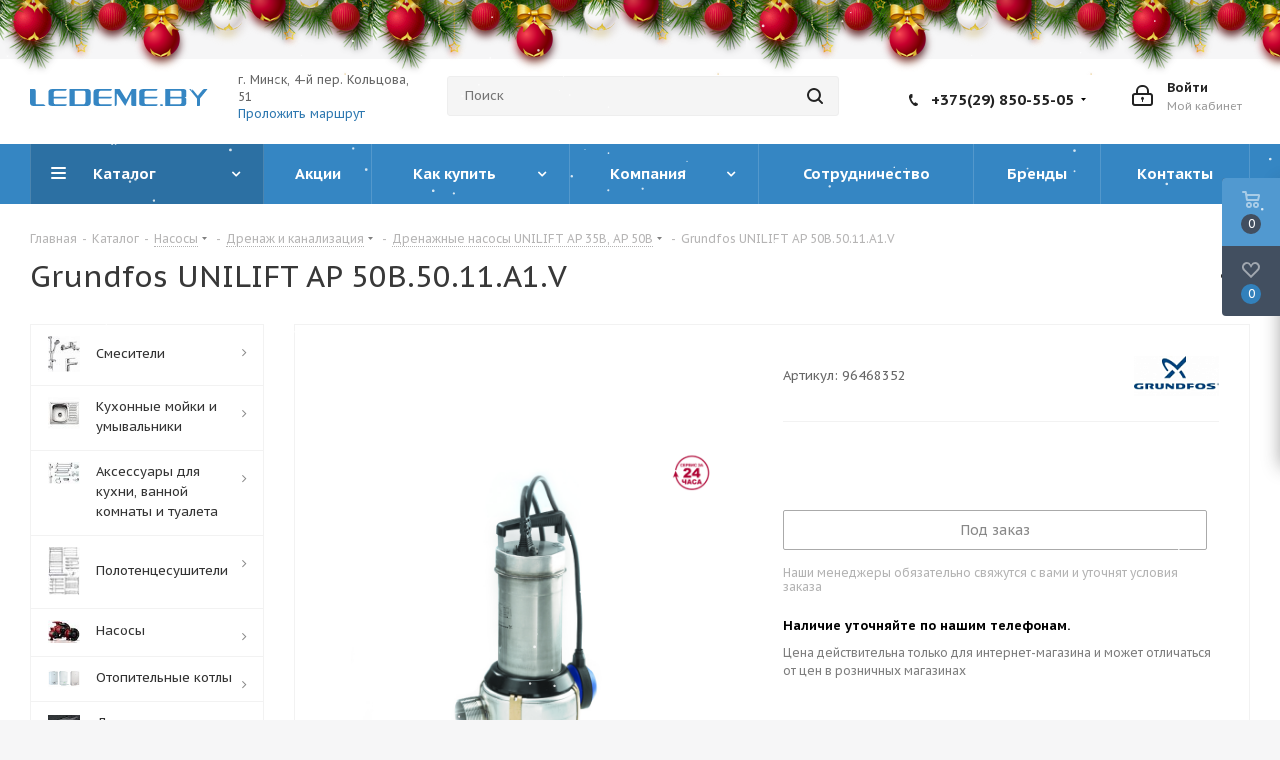

--- FILE ---
content_type: text/html; charset=UTF-8
request_url: https://ledeme.by/catalog/drenazhnye-nasosy-unilift-ap-35b-ap-50b/grundfos-unilift-ap-50b-50-11-a1-v/
body_size: 69767
content:
<!DOCTYPE html>
<html xmlns="http://www.w3.org/1999/xhtml" xml:lang="ru" lang="ru" >
<head>
	<title>Grundfos UNILIFT AP 50B.50.11.A1.V (96468352) Дренажный насос купить в Минске</title>
	<meta name="viewport" content="initial-scale=1.0, width=device-width" />
	<meta name="HandheldFriendly" content="true" />
	<meta name="yes" content="yes" />
	<meta name="apple-mobile-web-app-status-bar-style" content="black" />
	<meta name="SKYPE_TOOLBAR" content="SKYPE_TOOLBAR_PARSER_COMPATIBLE" />
	<meta http-equiv="Content-Type" content="text/html; charset=UTF-8" />
<meta name="keywords" content="сантехника, интернет-магазин, заказать, купить" />
<meta name="description" content="Магазин сантехники ledeme.by в Минске предлагает купить сантехнику по лучшей цене качественных, надежных и популярных производителей." />
<link rel="canonical" href="/catalog/drenazhnye-nasosy-unilift-ap-35b-ap-50b/grundfos-unilift-ap-50b-50-11-a1-v/" />
<script data-skip-moving="true">(function(w, d, n) {var cl = "bx-core";var ht = d.documentElement;var htc = ht ? ht.className : undefined;if (htc === undefined || htc.indexOf(cl) !== -1){return;}var ua = n.userAgent;if (/(iPad;)|(iPhone;)/i.test(ua)){cl += " bx-ios";}else if (/Windows/i.test(ua)){cl += ' bx-win';}else if (/Macintosh/i.test(ua)){cl += " bx-mac";}else if (/Linux/i.test(ua) && !/Android/i.test(ua)){cl += " bx-linux";}else if (/Android/i.test(ua)){cl += " bx-android";}cl += (/(ipad|iphone|android|mobile|touch)/i.test(ua) ? " bx-touch" : " bx-no-touch");cl += w.devicePixelRatio && w.devicePixelRatio >= 2? " bx-retina": " bx-no-retina";var ieVersion = -1;if (/AppleWebKit/.test(ua)){cl += " bx-chrome";}else if ((ieVersion = getIeVersion()) > 0){cl += " bx-ie bx-ie" + ieVersion;if (ieVersion > 7 && ieVersion < 10 && !isDoctype()){cl += " bx-quirks";}}else if (/Opera/.test(ua)){cl += " bx-opera";}else if (/Gecko/.test(ua)){cl += " bx-firefox";}ht.className = htc ? htc + " " + cl : cl;function isDoctype(){if (d.compatMode){return d.compatMode == "CSS1Compat";}return d.documentElement && d.documentElement.clientHeight;}function getIeVersion(){if (/Opera/i.test(ua) || /Webkit/i.test(ua) || /Firefox/i.test(ua) || /Chrome/i.test(ua)){return -1;}var rv = -1;if (!!(w.MSStream) && !(w.ActiveXObject) && ("ActiveXObject" in w)){rv = 11;}else if (!!d.documentMode && d.documentMode >= 10){rv = 10;}else if (!!d.documentMode && d.documentMode >= 9){rv = 9;}else if (d.attachEvent && !/Opera/.test(ua)){rv = 8;}if (rv == -1 || rv == 8){var re;if (n.appName == "Microsoft Internet Explorer"){re = new RegExp("MSIE ([0-9]+[\.0-9]*)");if (re.exec(ua) != null){rv = parseFloat(RegExp.$1);}}else if (n.appName == "Netscape"){rv = 11;re = new RegExp("Trident/.*rv:([0-9]+[\.0-9]*)");if (re.exec(ua) != null){rv = parseFloat(RegExp.$1);}}}return rv;}})(window, document, navigator);</script>


<link href="https://fonts.googleapis.com/css?family=PT+Sans+Caption:400italic,700italic,400,700&subset=latin,cyrillic-ext"  rel="stylesheet" />
<link href="/bitrix/js/ui/design-tokens/dist/compatibility.min.css?1666112930397"  rel="stylesheet" />
<link href="/bitrix/js/ui/fonts/opensans/ui.font.opensans.min.css?16661129302320"  rel="stylesheet" />
<link href="/bitrix/js/main/popup/dist/main.popup.bundle.min.css?166611297725046"  rel="stylesheet" />
<link href="/bitrix/css/formula4.garland/style.css?16085625243978"  rel="stylesheet" />
<link href="/bitrix/css/formula4.garland/style-over.css?1608562524102"  rel="stylesheet" />
<link href="/bitrix/cache/css/s1/aspro_next/page_83ea490fa8f29def759a1267eb8ed9d3/page_83ea490fa8f29def759a1267eb8ed9d3_v1.css?17412451841867"  rel="stylesheet" />
<link href="/bitrix/cache/css/s1/aspro_next/template_072017179da00f0a691e2270de3ba9a6/template_072017179da00f0a691e2270de3ba9a6_v1.css?1764577022992989"  data-template-style="true" rel="stylesheet" />







<link rel="shortcut icon" href="/favicon.ico?1764577017" type="image/x-icon" />
<link rel="apple-touch-icon" sizes="180x180" href="/upload/CNext/f8d/pbpoi44dejiwuetg24sdbgdotz4pib6w.svg" />
<meta property="og:description" content="Магазин сантехники ledeme.by в Минске предлагает купить сантехнику по лучшей цене качественных, надежных и популярных производителей." />
<meta property="og:image" content="https://ledeme.by/upload/iblock/728/7287c20c5cd5a3958c5b9a47133580b4.png" />
<link rel="image_src" href="https://ledeme.by/upload/iblock/728/7287c20c5cd5a3958c5b9a47133580b4.png"  />
<meta property="og:title" content="Grundfos UNILIFT AP 50B.50.11.A1.V (96468352) Дренажный насос купить в Минске" />
<meta property="og:type" content="website" />
<meta property="og:url" content="https://ledeme.by/catalog/drenazhnye-nasosy-unilift-ap-35b-ap-50b/grundfos-unilift-ap-50b-50-11-a1-v/" />



				
	<meta property="og:site_name" content="Сантехника в Минске ledeme.by">
	<meta name="geo.placename" content="Минск, Беларусь" />
	<meta name="geo.position" content="53.953227;27.600416" />
	<meta name="yandex-verification" content="9a9414ea60c176e4" />
	<meta name="yandex-verification" content="a7b8c8b64af8c6da" />
	<meta name="google-site-verification" content="z2lBvfFisHzUPW_KKvyhdb0vSgm7sMKqna6R0NUD1tM" />
	<meta name="cmsmagazine" content="c2492ab6f27ccd658ed588ef324beeec" />
    
    </head>
<body class="site_s1 fill_bg_y " id="main">
	<div id="panel"></div>
	
	





		<span class='bg_image_site opacity1 fixed' style='background-image:url(/upload/iblock/61b/61b87e037e0cddc7ae7bd6665b280266.jpg);'></span>		<!--'start_frame_cache_basketitems-component-block'-->												<div id="ajax_basket"></div>
					<!--'end_frame_cache_basketitems-component-block'-->				
				

	<div class="wrapper1  catalog_page basket_fly basket_fill_DARK side_LEFT catalog_icons_Y banner_auto with_fast_view mheader-v2 header-v3 regions_N fill_Y footer-v2 front-vindex1 mfixed_Y mfixed_view_always title-v1 with_phones">
		
		<div class="header_wrap visible-lg visible-md title-v1">
			<header id="header">
				<div class="header-v4 header-wrapper">
	<div class="logo_and_menu-row">
		<div class="logo-row">
			<div class="maxwidth-theme">
				<div class="row">
					<div class="logo-block col-md-2 col-sm-3">
						<div class="logo">
							<a href="/"><img src="/upload/CNext/3aa/3aa81dff7c14e3f221f2684b7121b366.svg" alt="Качественная сантехника в Минске Ledeme.by" title="Качественная сантехника в Минске Ledeme.by" /></a>						</div>
					</div>
					<div class="address-top blocks pull-left col-md-2 col-sm-3">
						<div class="address-wrap">
							г. Минск, 4-й пер. Кольцова, 51<br>
							<a href="https://yandex.ru/maps/?rtext=~53.9533341,27.6004359" target="_blank" class="uk-button uk-button-primary">Проложить маршрут</a>
						</div>		
					</div>
					  

					<div class="col-md-3 col-lg-3 search_wrap">
						<div class="search-block inner-table-block">
							
				<div class="search-wrapper">
				<div id="title-search_fixed">
					<form action="/catalog/" class="search">
						<div class="search-input-div">
							<input class="search-input" id="title-search-input_fixed" type="text" name="q" value="" placeholder="Поиск" size="20" maxlength="50" autocomplete="off" />
						</div>
						<div class="search-button-div">
							<button class="btn btn-search" type="submit" name="s" value="Найти"><i class="svg svg-search svg-black"></i></button>
							<span class="close-block inline-search-hide"><span class="svg svg-close close-icons"></span></span>
						</div>
					</form>
				</div>
			</div>
							</div>
					</div>
					<div class="right-icons pull-right">
						<div class="pull-right block-link">
																		</div>
						<div class="pull-right">
							<div class="wrap_icon inner-table-block">
								
		<!--'start_frame_cache_header-auth-block1'-->			<!-- noindex --><a rel="nofollow" title="Мой кабинет" class="personal-link dark-color animate-load" data-event="jqm" data-param-type="auth" data-param-backurl="/catalog/drenazhnye-nasosy-unilift-ap-35b-ap-50b/grundfos-unilift-ap-50b-50-11-a1-v/" data-name="auth" href="/personal/"><i class="svg inline big svg-inline-cabinet" aria-hidden="true" title="Мой кабинет"><svg xmlns="http://www.w3.org/2000/svg" width="21" height="21" viewBox="0 0 21 21">
  <defs>
    <style>
      .loccls-1 {
        fill: #222;
        fill-rule: evenodd;
      }
    </style>
  </defs>
  <path data-name="Rounded Rectangle 110" class="loccls-1" d="M1433,132h-15a3,3,0,0,1-3-3v-7a3,3,0,0,1,3-3h1v-2a6,6,0,0,1,6-6h1a6,6,0,0,1,6,6v2h1a3,3,0,0,1,3,3v7A3,3,0,0,1,1433,132Zm-3-15a4,4,0,0,0-4-4h-1a4,4,0,0,0-4,4v2h9v-2Zm4,5a1,1,0,0,0-1-1h-15a1,1,0,0,0-1,1v7a1,1,0,0,0,1,1h15a1,1,0,0,0,1-1v-7Zm-8,3.9v1.6a0.5,0.5,0,1,1-1,0v-1.6A1.5,1.5,0,1,1,1426,125.9Z" transform="translate(-1415 -111)"/>
</svg>
</i><span class="wrap"><span class="name">Войти</span><span class="title">Мой кабинет</span></span></a><!-- /noindex -->		<!--'end_frame_cache_header-auth-block1'-->
								</div>
						</div>
													<div class="pull-right">
								<div class="wrap_icon inner-table-block">
									<div class="phone-block">
										
		
											<!-- noindex -->
			<div class="phone with_dropdown">
				<i class="svg svg-phone"></i>
				<a rel="nofollow" href="tel:+375298505505">+375(29) 850-55-05</a>
									<div class="dropdown">
						<div class="wrap">
																							<div class="more_phone"><a rel="nofollow" href="tel:+375173192853">+375(17) 319-28-53</a></div>
													</div>
					</div>
							</div>
			<!-- /noindex -->
					
		
																				</div>
								</div>
							</div>
											</div>
				</div>
			</div>
		</div>	</div>
	<div class="menu-row middle-block bgcolored">
		<div class="maxwidth-theme">
			<div class="row">
				<div class="col-md-12">
					<div class="menu-only">
						<nav class="mega-menu sliced">
								<div class="table-menu">
		<table>
			<tr>
									
										<td class="menu-item unvisible dropdown catalog wide_menu  active">
						<div class="wrap">
							<a class="cat_open" href="/catalog/">
								<div>
																		Каталог									<div class="line-wrapper"><span class="line"></span></div>
								</div>
							</a>
															<span class="tail"></span>
								<ul class="dropdown-menu">
																																							<li class="dropdown-submenu  has_img">
																								<div class="menu_img"><img src="/upload/resize_cache/iblock/9ab/60_60_1/9ab24f26f75ad200d2c9990d3df0446b.jpg" alt="Смесители" title="Смесители" /></div>
																																		<a href="/catalog/smesiteli/" title="Смесители"><span class="name">Смесители</span><span class="arrow"><i></i></span></a>
																																			<ul class="dropdown-menu toggle_menu">
																																									<li class="menu-item   ">
															<a href="/catalog/dlya-kukhni/" title="Для кухни"><span class="name">Для кухни</span></a>
																													</li>
																																									<li class="menu-item   ">
															<a href="/catalog/smesiteli-s-vykhodom-dlya-pitevoj-vody/" title="С выходом для питьевой воды"><span class="name">С выходом для питьевой воды</span></a>
																													</li>
																																									<li class="menu-item   ">
															<a href="/catalog/smesiteli-dlya-rakoviny-umyvalnika/" title="Для умывальника"><span class="name">Для умывальника</span></a>
																													</li>
																																									<li class="menu-item   ">
															<a href="/catalog/dlya-vanny-s-dushem/" title="Для ванны с душем"><span class="name">Для ванны с душем</span></a>
																													</li>
																																									<li class="menu-item   ">
															<a href="/catalog/dlya-dusha/" title="Для душа"><span class="name">Для душа</span></a>
																													</li>
																																									<li class="menu-item   ">
															<a href="/catalog/komplekt-smesiteley/" title="Комплект смесителей"><span class="name">Комплект смесителей</span></a>
																													</li>
																																									<li class="menu-item   ">
															<a href="/catalog/dushiruyushchie-ustroystva/" title="Душирующие устройства"><span class="name">Душирующие устройства</span></a>
																													</li>
																																									<li class="menu-item   ">
															<a href="/catalog/sensornye/" title="Сенсорные"><span class="name">Сенсорные</span></a>
																													</li>
																																									<li class="menu-item   ">
															<a href="/catalog/dush-sistem/" title="Душевые системы"><span class="name">Душевые системы</span></a>
																													</li>
																																									<li class="menu-item   ">
															<a href="/catalog/s-gigienicheskim-dushem/" title="С гигиеническим душем"><span class="name">С гигиеническим душем</span></a>
																													</li>
																																									<li class="menu-item collapsed  ">
															<a href="/catalog/dlya-bide/" title="Для биде"><span class="name">Для биде</span></a>
																													</li>
																																									<li class="menu-item collapsed  ">
															<a href="/catalog/komplektuyushchie-dlya-smesitey-dusha/" title="Комплектующие для смесителей, душа"><span class="name">Комплектующие для смесителей, душа</span></a>
																													</li>
																																								<li><span class="colored more_items with_dropdown">Ещё</span></li>
																									</ul>
																					</li>
																																							<li class="dropdown-submenu  has_img">
																								<div class="menu_img"><img src="/upload/resize_cache/iblock/f87/60_60_1/f8799f6d92c1d4ab75a9128b9ae6c9c8.jpg" alt="Кухонные мойки и умывальники" title="Кухонные мойки и умывальники" /></div>
																																		<a href="/catalog/mojki/" title="Кухонные мойки и умывальники"><span class="name">Кухонные мойки и умывальники</span><span class="arrow"><i></i></span></a>
																																			<ul class="dropdown-menu toggle_menu">
																																									<li class="menu-item   ">
															<a href="/catalog/kukhonnye-mojki-stali/" title="Кухонные мойки из нержавеющей стали"><span class="name">Кухонные мойки из нержавеющей стали</span></a>
																													</li>
																																									<li class="menu-item   ">
															<a href="/catalog/kukhonnye-moyki-iz-kamnya/" title="Кухонные мойки из камня"><span class="name">Кухонные мойки из камня</span></a>
																													</li>
																																									<li class="menu-item   ">
															<a href="/catalog/umyvalniki/" title="Умывальники"><span class="name">Умывальники</span></a>
																													</li>
																																									<li class="menu-item   ">
															<a href="/catalog/komplektuyushchie-dlya-moek/" title="Комплектующие"><span class="name">Комплектующие</span></a>
																													</li>
																																						</ul>
																					</li>
																																							<li class="dropdown-submenu  has_img">
																								<div class="menu_img"><img src="/upload/resize_cache/iblock/690/60_60_1/69021dd4c5b44759225802b6215253a9.jpg" alt="Аксессуары для кухни, ванной комнаты и туалета" title="Аксессуары для кухни, ванной комнаты и туалета" /></div>
																																		<a href="/catalog/aksessuary-dlya-vannoy-komnaty-i-tualeta-/" title="Аксессуары для кухни, ванной комнаты и туалета"><span class="name">Аксессуары для кухни, ванной комнаты и туалета</span><span class="arrow"><i></i></span></a>
																																			<ul class="dropdown-menu toggle_menu">
																																									<li class="menu-item   ">
															<a href="/catalog/polotentsederzhateli-dlya-vannoy-komnaty/" title="Полотенцедержатели"><span class="name">Полотенцедержатели</span></a>
																													</li>
																																									<li class="menu-item   ">
															<a href="/catalog/mylnitsy/" title="Мыльницы"><span class="name">Мыльницы</span></a>
																													</li>
																																									<li class="menu-item   ">
															<a href="/catalog/dozator-dlya-myla/" title="Дозатор для мыла"><span class="name">Дозатор для мыла</span></a>
																													</li>
																																									<li class="menu-item   ">
															<a href="/catalog/stakany-dlya-zubnykh-shchetok/" title="Стаканы для зубных щеток"><span class="name">Стаканы для зубных щеток</span></a>
																													</li>
																																									<li class="menu-item   ">
															<a href="/catalog/bumagoderzhateli/" title="Бумагодержатели"><span class="name">Бумагодержатели</span></a>
																													</li>
																																									<li class="menu-item   ">
															<a href="/catalog/ershiki-dlya-unitaza/" title="Ершики для унитаза"><span class="name">Ершики для унитаза</span></a>
																													</li>
																																									<li class="menu-item   ">
															<a href="/catalog/zerkalo-v-vannuyu/" title="Зеркало в ванную"><span class="name">Зеркало в ванную</span></a>
																													</li>
																																									<li class="menu-item   ">
															<a href="/catalog/poruchni/" title="Поручни"><span class="name">Поручни</span></a>
																													</li>
																																									<li class="menu-item   ">
															<a href="/catalog/musornye-vedra/" title="Мусорные ведра"><span class="name">Мусорные ведра</span></a>
																													</li>
																																									<li class="menu-item   ">
															<a href="/catalog/derzhateli-dlya-fena/" title="Держатели для фена"><span class="name">Держатели для фена</span></a>
																													</li>
																																									<li class="menu-item collapsed  ">
															<a href="/catalog/dozator-dlya-moyushchego-sredstva/" title="Дозаторы для моющего средства"><span class="name">Дозаторы для моющего средства</span></a>
																													</li>
																																									<li class="menu-item collapsed  ">
															<a href="/catalog/kolandery-dlya-kukhonnykh-moek/" title=" Коландеры для кухонных моек"><span class="name"> Коландеры для кухонных моек</span></a>
																													</li>
																																									<li class="menu-item collapsed  ">
															<a href="/catalog/sushilka-dlya-belya/" title="Сушилка для белья"><span class="name">Сушилка для белья</span></a>
																													</li>
																																								<li><span class="colored more_items with_dropdown">Ещё</span></li>
																									</ul>
																					</li>
																																							<li class="dropdown-submenu  has_img">
																								<div class="menu_img"><img src="/upload/resize_cache/iblock/d2a/60_60_1/d2a8f932b8a4510aa4cac3cd8fce54a2.jpg" alt="Полотенцесушители" title="Полотенцесушители" /></div>
																																		<a href="/catalog/polotentsesushiteli/" title="Полотенцесушители"><span class="name">Полотенцесушители</span><span class="arrow"><i></i></span></a>
																																			<ul class="dropdown-menu toggle_menu">
																																									<li class="menu-item   ">
															<a href="/catalog/amerikanki-smart/" title="Американки SMART"><span class="name">Американки SMART</span></a>
																													</li>
																																									<li class="menu-item   ">
															<a href="/catalog/p-obraznye/" title="П-образные"><span class="name">П-образные</span></a>
																													</li>
																																									<li class="menu-item   ">
															<a href="/catalog/sh-obraznye/" title="Ш-образные"><span class="name">Ш-образные</span></a>
																													</li>
																																									<li class="menu-item   ">
															<a href="/catalog/m-obraznye/" title="М-образные"><span class="name">М-образные</span></a>
																													</li>
																																									<li class="menu-item   ">
															<a href="/catalog/m-obraznye-s-polkoj/" title="М-образные с полкой"><span class="name">М-образные с полкой</span></a>
																													</li>
																																									<li class="menu-item   ">
															<a href="/catalog/modern/" title="Модерн"><span class="name">Модерн</span></a>
																													</li>
																																									<li class="menu-item   ">
															<a href="/catalog/kombinirovannye/" title="Комбинированные"><span class="name">Комбинированные</span></a>
																													</li>
																																									<li class="menu-item   ">
															<a href="/catalog/lesenka/" title="Лесенка"><span class="name">Лесенка</span></a>
																													</li>
																																									<li class="menu-item   ">
															<a href="/catalog/nestandartnye/" title="Нестандартные"><span class="name">Нестандартные</span></a>
																													</li>
																																									<li class="menu-item   ">
															<a href="/catalog/elektricheskie-polotentsesushiteli/" title="Электрические полотенцесушители"><span class="name">Электрические полотенцесушители</span></a>
																													</li>
																																						</ul>
																					</li>
																																							<li class="dropdown-submenu  has_img">
																								<div class="menu_img"><img src="/upload/resize_cache/iblock/fb4/60_60_1/fb4d1e065fb2272adbb4987716890560.jpeg" alt="Насосы" title="Насосы" /></div>
																																		<a href="/catalog/nasosy_grundfos/" title="Насосы"><span class="name">Насосы</span><span class="arrow"><i></i></span></a>
																																			<ul class="dropdown-menu toggle_menu">
																																									<li class="menu-item   ">
															<a href="/catalog/otoplenie/" title="Отопление"><span class="name">Отопление</span></a>
																													</li>
																																									<li class="menu-item   ">
															<a href="/catalog/drenazh-i-kanalizatsiya/" title="Дренаж и канализация"><span class="name">Дренаж и канализация</span></a>
																													</li>
																																									<li class="menu-item   ">
															<a href="/catalog/vodosnabzhenie/" title="Водоснабжение"><span class="name">Водоснабжение</span></a>
																													</li>
																																									<li class="menu-item   ">
															<a href="/catalog/prinadlezhnosti/" title="Принадлежности"><span class="name">Принадлежности</span></a>
																													</li>
																																						</ul>
																					</li>
																																							<li class="dropdown-submenu  has_img">
																								<div class="menu_img"><img src="/upload/resize_cache/iblock/641/60_60_1/641d1e88cde0d1baa096bd310613ce21.PNG" alt="Отопительные котлы" title="Отопительные котлы" /></div>
																																		<a href="/catalog/gazovye-kotly/" title="Отопительные котлы"><span class="name">Отопительные котлы</span><span class="arrow"><i></i></span></a>
																																			<ul class="dropdown-menu toggle_menu">
																																									<li class="menu-item   ">
															<a href="/catalog/bosch/" title="Газовые котлы"><span class="name">Газовые котлы</span></a>
																													</li>
																																									<li class="menu-item   ">
															<a href="/catalog/elektrokotly-/" title="Электрокотлы "><span class="name">Электрокотлы </span></a>
																													</li>
																																									<li class="menu-item   ">
															<a href="/catalog/kontrollery-i-avtomatika/" title="Контроллеры и автоматика"><span class="name">Контроллеры и автоматика</span></a>
																													</li>
																																									<li class="menu-item   ">
															<a href="/catalog/tverdotoplivnye-kotly/" title="Твердотопливные котлы"><span class="name">Твердотопливные котлы</span></a>
																													</li>
																																						</ul>
																					</li>
																																							<li class="dropdown-submenu  has_img">
																								<div class="menu_img"><img src="/upload/resize_cache/iblock/36f/60_60_1/36f7160ea6f7f3b58b73e6de55e91957.jpg" alt="Душевые трапы, водосливы" title="Душевые трапы, водосливы" /></div>
																																		<a href="/catalog/dushevye-trapy/" title="Душевые трапы, водосливы"><span class="name">Душевые трапы, водосливы</span><span class="arrow"><i></i></span></a>
																																			<ul class="dropdown-menu toggle_menu">
																																									<li class="menu-item   ">
															<a href="/catalog/sifony/" title="Сифоны"><span class="name">Сифоны</span></a>
																													</li>
																																									<li class="menu-item   ">
															<a href="/catalog/alcaplast/" title="AlcaPlast"><span class="name">AlcaPlast</span></a>
																													</li>
																																									<li class="menu-item   ">
															<a href="/catalog/pestan-serbiya/" title="Pestan (Сербия)"><span class="name">Pestan (Сербия)</span></a>
																													</li>
																																									<li class="menu-item   ">
															<a href="/catalog/valtemo/" title="Valtemo"><span class="name">Valtemo</span></a>
																													</li>
																																									<li class="menu-item   ">
															<a href="/catalog/viega/" title="Viega"><span class="name">Viega</span></a>
																													</li>
																																									<li class="menu-item   ">
															<a href="/catalog/tim/" title="Tim"><span class="name">Tim</span></a>
																													</li>
																																									<li class="menu-item   ">
															<a href="/catalog/reshetki-dlya-dushevykh-trapov/" title=" Решетки для душевых трапов"><span class="name"> Решетки для душевых трапов</span></a>
																													</li>
																																									<li class="menu-item   ">
															<a href="/catalog/gerhans/" title="Gerhans"><span class="name">Gerhans</span></a>
																													</li>
																																									<li class="menu-item   ">
															<a href="/catalog/gappo/" title="Gappo"><span class="name">Gappo</span></a>
																													</li>
																																									<li class="menu-item   ">
															<a href="/catalog/tim-zeissler/" title="TIM-Zeissler"><span class="name">TIM-Zeissler</span></a>
																													</li>
																																									<li class="menu-item collapsed  ">
															<a href="/catalog/zeissler/" title="Zeissler"><span class="name">Zeissler</span></a>
																													</li>
																																								<li><span class="colored more_items with_dropdown">Ещё</span></li>
																									</ul>
																					</li>
																																							<li class="dropdown-submenu  has_img">
																								<div class="menu_img"><img src="/upload/resize_cache/iblock/caf/60_60_1/caf7147ba2bf9dd6bef7aa673d1752a1.jpg" alt="Инсталляции" title="Инсталляции" /></div>
																																		<a href="/catalog/instaliacii/" title="Инсталляции"><span class="name">Инсталляции</span><span class="arrow"><i></i></span></a>
																																			<ul class="dropdown-menu toggle_menu">
																																									<li class="menu-item   ">
															<a href="/catalog/installyatsii-alcaplast/" title="Инсталляции для унитаза AlcaPlast"><span class="name">Инсталляции для унитаза AlcaPlast</span></a>
																													</li>
																																									<li class="menu-item   ">
															<a href="/catalog/installyatsiya-dlya-unitaza-grohe/" title="Инсталляция для унитаза GROHE"><span class="name">Инсталляция для унитаза GROHE</span></a>
																													</li>
																																									<li class="menu-item   ">
															<a href="/catalog/installyatsiya-dlya-unitaza-viega-eco/" title="Инсталляция для унитаза Viega"><span class="name">Инсталляция для унитаза Viega</span></a>
																													</li>
																																									<li class="menu-item   ">
															<a href="/catalog/installyatsiya-dlya-unitaza-geberit/" title="Инсталляция для унитаза Geberit"><span class="name">Инсталляция для унитаза Geberit</span></a>
																													</li>
																																									<li class="menu-item   ">
															<a href="/catalog/knopki-sliva/" title="Кнопки слива"><span class="name">Кнопки слива</span></a>
																													</li>
																																									<li class="menu-item   ">
															<a href="/catalog/komplektuyushchie-k-installyatsiyam/" title="Комплектующие к инсталляциям"><span class="name">Комплектующие к инсталляциям</span></a>
																													</li>
																																									<li class="menu-item   ">
															<a href="/catalog/installyatsiya-dlya-unitaza-schell/" title="Инсталляция для унитаза SCHELL"><span class="name">Инсталляция для унитаза SCHELL</span></a>
																													</li>
																																									<li class="menu-item   ">
															<a href="/catalog/installyatsiya-dlya-unitaza-tece/" title=" Инсталляция для унитаза TECE"><span class="name"> Инсталляция для унитаза TECE</span></a>
																													</li>
																																									<li class="menu-item   ">
															<a href="/catalog/installyatsiya-dlya-unitaza-lavinia-boho/" title="Инсталляция для унитаза Lavinia Boho"><span class="name">Инсталляция для унитаза Lavinia Boho</span></a>
																													</li>
																																									<li class="menu-item   ">
															<a href="/catalog/installyatsiya-dlya-unitaza-laufen/" title=" Инсталляция для унитаза Laufen"><span class="name"> Инсталляция для унитаза Laufen</span></a>
																													</li>
																																									<li class="menu-item collapsed  ">
															<a href="/catalog/installyatsiya-dlya-unitaza-burke/" title="Инсталляция для унитаза Burke"><span class="name">Инсталляция для унитаза Burke</span></a>
																													</li>
																																								<li><span class="colored more_items with_dropdown">Ещё</span></li>
																									</ul>
																					</li>
																																							<li class="dropdown-submenu  has_img">
																								<div class="menu_img"><img src="/upload/resize_cache/iblock/57f/60_60_1/57fc3fb3d885aa3ac183e08d0b62c904.png" alt="Унитазы" title="Унитазы" /></div>
																																		<a href="/catalog/unitazy/" title="Унитазы"><span class="name">Унитазы</span><span class="arrow"><i></i></span></a>
																																			<ul class="dropdown-menu toggle_menu">
																																									<li class="menu-item   ">
															<a href="/catalog/podvesnye-unitazy/" title="Подвесные унитазы"><span class="name">Подвесные унитазы</span></a>
																													</li>
																																									<li class="menu-item   ">
															<a href="/catalog/sidenya-i-kryshki/" title="Сиденья и крышки для унитазов"><span class="name">Сиденья и крышки для унитазов</span></a>
																													</li>
																																									<li class="menu-item   ">
															<a href="/catalog/pissuary/" title="Писсуары"><span class="name">Писсуары</span></a>
																													</li>
																																									<li class="menu-item   ">
															<a href="/catalog/unitazy-s-bachkom/" title="Унитазы с бачком"><span class="name">Унитазы с бачком</span></a>
																													</li>
																																									<li class="menu-item   ">
															<a href="/catalog/bachki-dlya-unitazov/" title=" Бачки для унитазов"><span class="name"> Бачки для унитазов</span></a>
																													</li>
																																						</ul>
																					</li>
																																							<li class="dropdown-submenu  has_img">
																								<div class="menu_img"><img src="/upload/resize_cache/iblock/220/60_60_1/2200ea239ade34fc7d86762f6d3a87b6.jpg" alt="Запорная и регулирующая арматура" title="Запорная и регулирующая арматура" /></div>
																																		<a href="/catalog/zapornaya-i-reguliruyushchaya-armatura/" title="Запорная и регулирующая арматура"><span class="name">Запорная и регулирующая арматура</span><span class="arrow"><i></i></span></a>
																																			<ul class="dropdown-menu toggle_menu">
																																									<li class="menu-item   ">
															<a href="/catalog/krany-sharovye-voda/" title="Краны шаровые ВОДА"><span class="name">Краны шаровые ВОДА</span></a>
																													</li>
																																									<li class="menu-item   ">
															<a href="/catalog/ventili-uglovye/" title="Вентили угловые"><span class="name">Вентили угловые</span></a>
																													</li>
																																									<li class="menu-item   ">
															<a href="/catalog/polivochnye-krany/" title="Поливочные краны"><span class="name">Поливочные краны</span></a>
																													</li>
																																									<li class="menu-item   ">
															<a href="/catalog/krany-dlya-stiralnykh-mashin/" title="Краны для стиральных машин"><span class="name">Краны для стиральных машин</span></a>
																													</li>
																																									<li class="menu-item   ">
															<a href="/catalog/krany-dlya-radiatorov/" title="Краны для радиаторов"><span class="name">Краны для радиаторов</span></a>
																													</li>
																																									<li class="menu-item   ">
															<a href="/catalog/reduktory-davleniya/" title="Редукторы давления"><span class="name">Редукторы давления</span></a>
																													</li>
																																									<li class="menu-item   ">
															<a href="/catalog/vozdukhootvodchiki-avtomaticheskie/" title="Воздухоотводчики автоматические"><span class="name">Воздухоотводчики автоматические</span></a>
																													</li>
																																									<li class="menu-item   ">
															<a href="/catalog/smesitelnye-klapany/" title="Смесительные клапаны"><span class="name">Смесительные клапаны</span></a>
																													</li>
																																									<li class="menu-item   ">
															<a href="/catalog/obratnye-klapany/" title="Обратные клапаны"><span class="name">Обратные клапаны</span></a>
																													</li>
																																									<li class="menu-item   ">
															<a href="/catalog/setchatye-filtry/" title="Сетчатые фильтры"><span class="name">Сетчатые фильтры</span></a>
																													</li>
																																									<li class="menu-item collapsed  ">
															<a href="/catalog/sistemy-zashchity-ot-protechek-vody/" title="Системы защиты от протечек воды"><span class="name">Системы защиты от протечек воды</span></a>
																													</li>
																																								<li><span class="colored more_items with_dropdown">Ещё</span></li>
																									</ul>
																					</li>
																																							<li class="dropdown-submenu  has_img">
																								<div class="menu_img"><img src="/upload/resize_cache/iblock/6d5/60_60_1/6d5bc9e9ab6a446dce2d2b94f38966fa.jpg" alt="Радиаторы отопления" title="Радиаторы отопления" /></div>
																																		<a href="/catalog/radiatory-otopleniya/" title="Радиаторы отопления"><span class="name">Радиаторы отопления</span><span class="arrow"><i></i></span></a>
																																			<ul class="dropdown-menu toggle_menu">
																																									<li class="menu-item   ">
															<a href="/catalog/alyuminievye-radiatory/" title="Алюминиевые радиаторы"><span class="name">Алюминиевые радиаторы</span></a>
																													</li>
																																									<li class="menu-item   ">
															<a href="/catalog/bimetallicheskie-radiatory/" title="Биметаллические радиаторы"><span class="name">Биметаллические радиаторы</span></a>
																													</li>
																																									<li class="menu-item   ">
															<a href="/catalog/stalnye-radiatory/" title="Стальные панельные радиаторы"><span class="name">Стальные панельные радиаторы</span></a>
																													</li>
																																									<li class="menu-item   ">
															<a href="/catalog/komplektuyushchie-dlya-radiatorov-otopleniya/" title="Комплектующие для радиатора"><span class="name">Комплектующие для радиатора</span></a>
																													</li>
																																						</ul>
																					</li>
																																							<li class="dropdown-submenu  has_img">
																								<div class="menu_img"><img src="/upload/resize_cache/iblock/620/60_60_1/620a05721c251178cc78762331d6352d.jpg" alt="APE" title="APE" /></div>
																																		<a href="/catalog/ape/" title="APE"><span class="name">APE</span><span class="arrow"><i></i></span></a>
																																			<ul class="dropdown-menu toggle_menu">
																																									<li class="menu-item   ">
															<a href="/catalog/press-fitingi-ape/" title="Пресс фитинги APE"><span class="name">Пресс фитинги APE</span></a>
																													</li>
																																									<li class="menu-item   ">
															<a href="/catalog/tsangovye-fitingi-ape/" title="Цанговые фитинги APE"><span class="name">Цанговые фитинги APE</span></a>
																													</li>
																																									<li class="menu-item   ">
															<a href="/catalog/truba-metalloplastikovaya-ape/" title="Трубы металлопластиковые APE"><span class="name">Трубы металлопластиковые APE</span></a>
																													</li>
																																						</ul>
																					</li>
																																							<li class="dropdown-submenu  has_img">
																								<div class="menu_img"><img src="/upload/resize_cache/iblock/1b5/60_60_1/1b55827418f3d43e8e8ec52b608b6502.jpg" alt="Полипропиленовые фитинги и комплектующие" title="Полипропиленовые фитинги и комплектующие" /></div>
																																		<a href="/catalog/wavin/" title="Полипропиленовые фитинги и комплектующие"><span class="name">Полипропиленовые фитинги и комплектующие</span><span class="arrow"><i></i></span></a>
																																			<ul class="dropdown-menu toggle_menu">
																																									<li class="menu-item   ">
															<a href="/catalog/truba-wavin/" title="Трубы"><span class="name">Трубы</span></a>
																													</li>
																																									<li class="menu-item   ">
															<a href="/catalog/ugol-wavin/" title="Угольники"><span class="name">Угольники</span></a>
																													</li>
																																									<li class="menu-item   ">
															<a href="/catalog/troynik-wavin/" title="Тройники"><span class="name">Тройники</span></a>
																													</li>
																																									<li class="menu-item   ">
															<a href="/catalog/mufta-wavin/" title="Муфты"><span class="name">Муфты</span></a>
																													</li>
																																									<li class="menu-item   ">
															<a href="/catalog/krestovina-wavin/" title="Крестовина"><span class="name">Крестовина</span></a>
																													</li>
																																									<li class="menu-item   ">
															<a href="/catalog/sharovoy-kran-wavin/" title="Шаровой кран"><span class="name">Шаровой кран</span></a>
																													</li>
																																									<li class="menu-item   ">
															<a href="/catalog/probki-wavin/" title="Пробки"><span class="name">Пробки</span></a>
																													</li>
																																									<li class="menu-item   ">
															<a href="/catalog/perekhod-wavin/" title="Переход"><span class="name">Переход</span></a>
																													</li>
																																									<li class="menu-item   ">
															<a href="/catalog/zaglushki-wavin/" title="Заглушки"><span class="name">Заглушки</span></a>
																													</li>
																																									<li class="menu-item   ">
															<a href="/catalog/opora-wavin/" title="Опора"><span class="name">Опора</span></a>
																													</li>
																																									<li class="menu-item collapsed  ">
															<a href="/catalog/komplekt-nastennyy/" title="Комплект настенный"><span class="name">Комплект настенный</span></a>
																													</li>
																																									<li class="menu-item collapsed  ">
															<a href="/catalog/perekreshchivanie-wavin/" title="Перекрещивание"><span class="name">Перекрещивание</span></a>
																													</li>
																																									<li class="menu-item collapsed  ">
															<a href="/catalog/planka-ustanovochnaya-wavin/" title="Планка установочная"><span class="name">Планка установочная</span></a>
																													</li>
																																									<li class="menu-item collapsed  ">
															<a href="/catalog/filtr-wavin/" title="Фильтр"><span class="name">Фильтр</span></a>
																													</li>
																																									<li class="menu-item collapsed  ">
															<a href="/catalog/obratnyy-klapan-wavin/" title="Обратный клапан"><span class="name">Обратный клапан</span></a>
																													</li>
																																									<li class="menu-item collapsed  ">
															<a href="/catalog/kompensiruyushchaya-petlya-wavin/" title="Компенсирующая петля"><span class="name">Компенсирующая петля</span></a>
																													</li>
																																									<li class="menu-item collapsed  ">
															<a href="/catalog/obvod-rastrubnyy-wavin/" title="Обвод раструбный"><span class="name">Обвод раструбный</span></a>
																													</li>
																																									<li class="menu-item collapsed  ">
															<a href="/catalog/razbornoe-soedinenie-wavin/" title="Разборные соединения"><span class="name">Разборные соединения</span></a>
																													</li>
																																									<li class="menu-item collapsed  ">
															<a href="/catalog/raspredelitelnyy-uzel-wavin/" title="Распределительный узел"><span class="name">Распределительный узел</span></a>
																													</li>
																																									<li class="menu-item collapsed  ">
															<a href="/catalog/ventil-1/" title="Вентиль"><span class="name">Вентиль</span></a>
																													</li>
																																								<li><span class="colored more_items with_dropdown">Ещё</span></li>
																									</ul>
																					</li>
																																							<li class="dropdown-submenu  has_img">
																								<div class="menu_img"><img src="/upload/resize_cache/iblock/81f/60_60_1/81fc1533e65dea2d1620990df1a0802c.jpg" alt="Система KAN-therm" title="Система KAN-therm" /></div>
																																		<a href="/catalog/sistema-kan-therm/" title="Система KAN-therm"><span class="name">Система KAN-therm</span><span class="arrow"><i></i></span></a>
																																			<ul class="dropdown-menu toggle_menu">
																																									<li class="menu-item   ">
															<a href="/catalog/kollektornye-gruppy-i-dop-elementy/" title="Коллекторные группы и доп элементы"><span class="name">Коллекторные группы и доп элементы</span></a>
																													</li>
																																									<li class="menu-item   ">
															<a href="/catalog/pp/" title="Система KAN-therm PP"><span class="name">Система KAN-therm PP</span></a>
																													</li>
																																									<li class="menu-item   ">
															<a href="/catalog/push-platinum/" title="push-platinum"><span class="name">push-platinum</span></a>
																													</li>
																																									<li class="menu-item   ">
															<a href="/catalog/steel/" title="Steel"><span class="name">Steel</span></a>
																													</li>
																																						</ul>
																					</li>
																																							<li class="dropdown-submenu  has_img">
																								<div class="menu_img"><img src="/upload/resize_cache/iblock/6fb/60_60_1/6fb3c6b4ccfe1a9a10e609e485cbc262.jpg" alt="Комплектующие для отопления" title="Комплектующие для отопления" /></div>
																																		<a href="/catalog/komplektuyushchie-dlya-otopleniya/" title="Комплектующие для отопления"><span class="name">Комплектующие для отопления</span><span class="arrow"><i></i></span></a>
																																			<ul class="dropdown-menu toggle_menu">
																																									<li class="menu-item   ">
															<a href="/catalog/vsjo-dlya-tjoplogo-pola/" title="Всё для тёплого пола"><span class="name">Всё для тёплого пола</span></a>
																													</li>
																																									<li class="menu-item   ">
															<a href="/catalog/izmeritelnye-pribory/" title="Измерительные приборы"><span class="name">Измерительные приборы</span></a>
																													</li>
																																									<li class="menu-item   ">
															<a href="/catalog/armatura-dlya-otopleniya/" title="Арматура для отопления"><span class="name">Арматура для отопления</span></a>
																													</li>
																																									<li class="menu-item   ">
															<a href="/catalog/teplyj-pol/" title="Теплый пол"><span class="name">Теплый пол</span></a>
																													</li>
																																									<li class="menu-item   ">
															<a href="/catalog/gebo/" title="Gebo"><span class="name">Gebo</span></a>
																													</li>
																																									<li class="menu-item   ">
															<a href="/catalog/sistemy-bystrogo-montazha/" title="Системы быстрого монтажа"><span class="name">Системы быстрого монтажа</span></a>
																													</li>
																																									<li class="menu-item   ">
															<a href="/catalog/termostaticheskie-golovki/" title="Термостатические головки"><span class="name">Термостатические головки</span></a>
																													</li>
																																									<li class="menu-item   ">
															<a href="/catalog/uplotniteli-rezbovykh-soedineniy/" title="Уплотнители резьбовых соединений"><span class="name">Уплотнители резьбовых соединений</span></a>
																													</li>
																																									<li class="menu-item   ">
															<a href="/catalog/krepleniya-i-krepezhnye-sistemy/" title="Крепления и крепежные системы"><span class="name">Крепления и крепежные системы</span></a>
																													</li>
																																									<li class="menu-item   ">
															<a href="/catalog/viega-megapress/" title="Viega Megapress"><span class="name">Viega Megapress</span></a>
																													</li>
																																									<li class="menu-item collapsed  ">
															<a href="/catalog/rezbovye-fitingi/" title="Резьбовые фитинги"><span class="name">Резьбовые фитинги</span></a>
																													</li>
																																									<li class="menu-item collapsed  ">
															<a href="/catalog/teploizolyatsiya/" title="Теплоизоляция и шумоизоляции"><span class="name">Теплоизоляция и шумоизоляции</span></a>
																													</li>
																																									<li class="menu-item collapsed  ">
															<a href="/catalog/instrument/" title=" Инструмент"><span class="name"> Инструмент</span></a>
																													</li>
																																									<li class="menu-item collapsed  ">
															<a href="/catalog/avtomatika-dlya-teplykh-polov/" title="Автоматика для теплых полов"><span class="name">Автоматика для теплых полов</span></a>
																													</li>
																																								<li><span class="colored more_items with_dropdown">Ещё</span></li>
																									</ul>
																					</li>
																																							<li class="dropdown-submenu  has_img">
																								<div class="menu_img"><img src="/upload/resize_cache/iblock/a0c/60_60_1/a0cf54e52175040ec6073481f61dc163.jpg" alt="Фильтрация воды" title="Фильтрация воды" /></div>
																																		<a href="/catalog/filtratsiya-vody/" title="Фильтрация воды"><span class="name">Фильтрация воды</span><span class="arrow"><i></i></span></a>
																																			<ul class="dropdown-menu toggle_menu">
																																									<li class="menu-item   ">
															<a href="/catalog/filtr-tonkoj-ochistki-honeywell/" title="Фильтры тонкой очистки"><span class="name">Фильтры тонкой очистки</span></a>
																													</li>
																																									<li class="menu-item   ">
															<a href="/catalog/magistralnye-korpusy-filtrov/" title="Магистральные корпусы фильтров"><span class="name">Магистральные корпусы фильтров</span></a>
																													</li>
																																									<li class="menu-item   ">
															<a href="/catalog/sistema-obratnogo-osmosa/" title="Система обратного осмоса"><span class="name">Система обратного осмоса</span></a>
																													</li>
																																									<li class="menu-item   ">
															<a href="/catalog/filtr-dlya-vody-trekhstupenchatyy/" title="Фильтр для воды трехступенчатый"><span class="name">Фильтр для воды трехступенчатый</span></a>
																													</li>
																																									<li class="menu-item   ">
															<a href="/catalog/filtry-gruboy-ochistki/" title="Фильтры грубой очистки"><span class="name">Фильтры грубой очистки</span></a>
																													</li>
																																									<li class="menu-item   ">
															<a href="/catalog/kartridzhi-dlya-filtrov/" title=" Картриджи для фильтров"><span class="name"> Картриджи для фильтров</span></a>
																													</li>
																																									<li class="menu-item   ">
															<a href="/catalog/kompleksnaya-ochistka-vody/" title="Комплексная очистка воды"><span class="name">Комплексная очистка воды</span></a>
																													</li>
																																						</ul>
																					</li>
																																							<li class="  has_img">
																								<div class="menu_img"><img src="/upload/resize_cache/iblock/857/60_60_1/857e2bd75ba3aac7a369e2815a880f82.jpg" alt="Измельчители пищевых отходов" title="Измельчители пищевых отходов" /></div>
																																		<a href="/catalog/izmelchiteli/" title="Измельчители пищевых отходов"><span class="name">Измельчители пищевых отходов</span></a>
																					</li>
																																							<li class="dropdown-submenu  has_img">
																								<div class="menu_img"><img src="/upload/resize_cache/iblock/2a0/60_60_1/2a0262429d19853084c1d6b4fbb07299.jpg" alt="Канализация" title="Канализация" /></div>
																																		<a href="/catalog/kanalizatsionnaya-ostendorf/" title="Канализация"><span class="name">Канализация</span><span class="arrow"><i></i></span></a>
																																			<ul class="dropdown-menu toggle_menu">
																																									<li class="menu-item   ">
															<a href="/catalog/kanalizatsiya-vnutrennyaya/" title="Внутренняя канализация"><span class="name">Внутренняя канализация</span></a>
																													</li>
																																									<li class="menu-item   ">
															<a href="/catalog/naruzhnaya-kanalizatsiya/" title="Наружная канализация"><span class="name">Наружная канализация</span></a>
																													</li>
																																									<li class="menu-item   ">
															<a href="/catalog/strakhovochnye-khomuty/" title="Страховочные хомуты"><span class="name">Страховочные хомуты</span></a>
																													</li>
																																						</ul>
																					</li>
																																							<li class="dropdown-submenu  has_img">
																								<div class="menu_img"><img src="/upload/resize_cache/iblock/2ba/60_60_1/2bae9233da76278c2f71fe4547141f01.jpg" alt="Расширительные баки" title="Расширительные баки" /></div>
																																		<a href="/catalog/rasshiritelnye-baki/" title="Расширительные баки"><span class="name">Расширительные баки</span><span class="arrow"><i></i></span></a>
																																			<ul class="dropdown-menu toggle_menu">
																																									<li class="menu-item   ">
															<a href="/catalog/flamco/" title="Wester"><span class="name">Wester</span></a>
																													</li>
																																									<li class="menu-item   ">
															<a href="/catalog/airfix/" title="Flamco"><span class="name">Flamco</span></a>
																													</li>
																																									<li class="menu-item   ">
															<a href="/catalog/zilmet/" title="Zilmet"><span class="name">Zilmet</span></a>
																													</li>
																																									<li class="menu-item   ">
															<a href="/catalog/reflex/" title="Reflex"><span class="name">Reflex</span></a>
																													</li>
																																									<li class="menu-item   ">
															<a href="/catalog/waterstry/" title="Waterstry"><span class="name">Waterstry</span></a>
																													</li>
																																						</ul>
																					</li>
																																							<li class="dropdown-submenu  has_img">
																								<div class="menu_img"><img src="/upload/resize_cache/iblock/92b/60_60_1/92b6b21630e71d4e9e8ab42dd53a4e1c.png" alt="Кондиционирование" title="Кондиционирование" /></div>
																																		<a href="/catalog/konditsionirovanie/" title="Кондиционирование"><span class="name">Кондиционирование</span><span class="arrow"><i></i></span></a>
																																			<ul class="dropdown-menu toggle_menu">
																																									<li class="menu-item   ">
															<a href="/catalog/bytovye-konditsionery/" title="Бытовые кондиционеры"><span class="name">Бытовые кондиционеры</span></a>
																													</li>
																																									<li class="menu-item   ">
															<a href="/catalog/mobilnye-konditsionery/" title="Мобильные кондиционеры"><span class="name">Мобильные кондиционеры</span></a>
																													</li>
																																						</ul>
																					</li>
																																							<li class="dropdown-submenu  has_img">
																								<div class="menu_img"><img src="/upload/resize_cache/iblock/751/60_60_1/751f71a35cf86e72cf2e6f30df36de10.jpg" alt="Водонагреватели и бойлеры" title="Водонагреватели и бойлеры" /></div>
																																		<a href="/catalog/vodonagrevateli-i-boylery/" title="Водонагреватели и бойлеры"><span class="name">Водонагреватели и бойлеры</span><span class="arrow"><i></i></span></a>
																																			<ul class="dropdown-menu toggle_menu">
																																									<li class="menu-item   ">
															<a href="/catalog/boylery-kosvennogo-nagreva/" title="Бойлеры косвенного нагрева"><span class="name">Бойлеры косвенного нагрева</span></a>
																													</li>
																																									<li class="menu-item   ">
															<a href="/catalog/elektricheskie-vodonagrevateli/" title="Электрические водонагреватели"><span class="name">Электрические водонагреватели</span></a>
																													</li>
																																									<li class="menu-item   ">
															<a href="/catalog/boylery-posloynogo-nagreva/" title="Бойлеры послойного нагрева"><span class="name">Бойлеры послойного нагрева</span></a>
																													</li>
																																									<li class="menu-item   ">
															<a href="/catalog/bufernye-emkosti/" title="Буферные емкости"><span class="name">Буферные емкости</span></a>
																													</li>
																																						</ul>
																					</li>
																																							<li class="dropdown-submenu  has_img">
																								<div class="menu_img"><img src="/upload/resize_cache/iblock/53a/60_60_1/53a3bee96bff0a2d9509c44f7a2cffc7.png" alt="Шланги и подводка" title="Шланги и подводка" /></div>
																																		<a href="/catalog/shlangi-i-podvodka/" title="Шланги и подводка"><span class="name">Шланги и подводка</span><span class="arrow"><i></i></span></a>
																																			<ul class="dropdown-menu toggle_menu">
																																									<li class="menu-item   ">
															<a href="/catalog/shlangi-dlya-stiralnykh-mashin/" title="Шланги для стиральных машин"><span class="name">Шланги для стиральных машин</span></a>
																													</li>
																																									<li class="menu-item   ">
															<a href="/catalog/gibkaya-podvodka/" title="Гибкая подводка"><span class="name">Гибкая подводка</span></a>
																													</li>
																																						</ul>
																					</li>
																																							<li class="dropdown-submenu  has_img">
																								<div class="menu_img"><img src="/upload/resize_cache/iblock/351/60_60_1/351869cfeb81c6794eb07fc58cf937df.png" alt="Оборудование для сварки труб" title="Оборудование для сварки труб" /></div>
																																		<a href="/catalog/oborudovanie-dlya-svarki-trub/" title="Оборудование для сварки труб"><span class="name">Оборудование для сварки труб</span><span class="arrow"><i></i></span></a>
																																			<ul class="dropdown-menu toggle_menu">
																																									<li class="menu-item   ">
															<a href="/catalog/apparaty-dlya-muftovoy-svarki/" title="Аппараты для муфтовой сварки"><span class="name">Аппараты для муфтовой сварки</span></a>
																													</li>
																																						</ul>
																					</li>
																																							<li class="dropdown-submenu  has_img">
																								<div class="menu_img"><img src="/upload/resize_cache/iblock/e0e/60_60_1/e0edc56e7bd0ad33fe8efcf3eca72bfe.png" alt="Арматура и запчасти для унитаза" title="Арматура и запчасти для унитаза" /></div>
																																		<a href="/catalog/armatura-dlya-unitaza/" title="Арматура и запчасти для унитаза"><span class="name">Арматура и запчасти для унитаза</span><span class="arrow"><i></i></span></a>
																																			<ul class="dropdown-menu toggle_menu">
																																									<li class="menu-item   ">
															<a href="/catalog/vpusknye-mekhanizmy/" title="Впускные механизмы"><span class="name">Впускные механизмы</span></a>
																													</li>
																																									<li class="menu-item   ">
															<a href="/catalog/slivnye-mekhanizmy/" title="Сливные механизмы"><span class="name">Сливные механизмы</span></a>
																													</li>
																																									<li class="menu-item   ">
															<a href="/catalog/reduktsii-dlya-unitaza/" title="Редукции для унитаза"><span class="name">Редукции для унитаза</span></a>
																													</li>
																																									<li class="menu-item   ">
															<a href="/catalog/prinadlezhnosti-dlya-unitazov/" title="Принадлежности для унитазов"><span class="name">Принадлежности для унитазов</span></a>
																													</li>
																																									<li class="menu-item   ">
															<a href="/catalog/vypusknye-komplekty/" title="Выпускные комплекты"><span class="name">Выпускные комплекты</span></a>
																													</li>
																																						</ul>
																					</li>
																																							<li class="  has_img">
																								<div class="menu_img"><img src="/upload/resize_cache/iblock/773/60_60_1/77322c600563b66db0e0c6b2d6f4d058.jpg" alt="Рабочие столы" title="Рабочие столы" /></div>
																																		<a href="/catalog/rabochie-stoly/" title="Рабочие столы"><span class="name">Рабочие столы</span></a>
																					</li>
																																							<li class="  has_img">
																								<div class="menu_img"><img src="/upload/resize_cache/iblock/b2b/60_60_1/b2bebe1e643b06ad2043abdadb79b6a3.jpg" alt="Гибкие теплотрассы" title="Гибкие теплотрассы" /></div>
																																		<a href="/catalog/gibkie-teplotrassy/" title="Гибкие теплотрассы"><span class="name">Гибкие теплотрассы</span></a>
																					</li>
																																							<li class="dropdown-submenu  has_img">
																								<div class="menu_img"><img src="/upload/resize_cache/iblock/43c/60_60_1/43cb7579fdeddc62f4cdd282b9190d92.jpeg" alt="Обогреватели" title="Обогреватели" /></div>
																																		<a href="/catalog/obogrevateli/" title="Обогреватели"><span class="name">Обогреватели</span><span class="arrow"><i></i></span></a>
																																			<ul class="dropdown-menu toggle_menu">
																																									<li class="menu-item   ">
															<a href="/catalog/ulichnye-obogrevateli/" title="Уличные обогреватели"><span class="name">Уличные обогреватели</span></a>
																													</li>
																																						</ul>
																					</li>
																	</ul>
													</div>
					</td>
									
										<td class="menu-item unvisible    ">
						<div class="wrap">
							<a  href="/sale/">
								<div>
																		Акции									<div class="line-wrapper"><span class="line"></span></div>
								</div>
							</a>
													</div>
					</td>
									
										<td class="menu-item unvisible dropdown   ">
						<div class="wrap">
							<a  href="/help/">
								<div>
																		Как купить									<div class="line-wrapper"><span class="line"></span></div>
								</div>
							</a>
															<span class="tail"></span>
								<ul class="dropdown-menu">
																																							<li class="  ">
																						<a href="/help/usloviya-oplaty/" title="Условия оплаты"><span class="name">Условия оплаты</span></a>
																					</li>
																																							<li class="  ">
																						<a href="/help/usloviya-dostavki/" title="Условия доставки"><span class="name">Условия доставки</span></a>
																					</li>
																																							<li class="  ">
																						<a href="/help/obrabotka-zakazov/" title="Обработка заказов"><span class="name">Обработка заказов</span></a>
																					</li>
																	</ul>
													</div>
					</td>
									
										<td class="menu-item unvisible dropdown   ">
						<div class="wrap">
							<a  href="/company/">
								<div>
																		Компания									<div class="line-wrapper"><span class="line"></span></div>
								</div>
							</a>
															<span class="tail"></span>
								<ul class="dropdown-menu">
																																							<li class="  ">
																						<a href="/company/rekvizity/" title="Реквизиты"><span class="name">Реквизиты</span></a>
																					</li>
																	</ul>
													</div>
					</td>
									
										<td class="menu-item unvisible    ">
						<div class="wrap">
							<a  href="/sotrudnichestvo/">
								<div>
																		Сотрудничество									<div class="line-wrapper"><span class="line"></span></div>
								</div>
							</a>
													</div>
					</td>
									
										<td class="menu-item unvisible    ">
						<div class="wrap">
							<a  href="/brands/">
								<div>
																		Бренды									<div class="line-wrapper"><span class="line"></span></div>
								</div>
							</a>
													</div>
					</td>
									
										<td class="menu-item unvisible    ">
						<div class="wrap">
							<a  href="/contacts/">
								<div>
																		Контакты									<div class="line-wrapper"><span class="line"></span></div>
								</div>
							</a>
													</div>
					</td>
				
				<td class="menu-item dropdown js-dropdown nosave unvisible">
					<div class="wrap">
						<a class="dropdown-toggle more-items" href="#">
							<span>Ещё</span>
						</a>
						<span class="tail"></span>
						<ul class="dropdown-menu"></ul>
					</div>
				</td>

			</tr>
		</table>
	</div>
						</nav>
					</div>
				</div>
			</div>
		</div>
	</div>
	<div class="line-row visible-xs"></div>
</div>			</header>
		</div>
		
					<div id="headerfixed">
				<div class="maxwidth-theme">
	<div class="logo-row v2 row margin0 menu-row">
		<div class="inner-table-block nopadding logo-block">
			<div class="logo">
				<a href="/"><img src="/upload/CNext/3aa/3aa81dff7c14e3f221f2684b7121b366.svg" alt="Качественная сантехника в Минске Ledeme.by" title="Качественная сантехника в Минске Ledeme.by" /></a>			</div>
		</div>
		<div class="inner-table-block menu-block">
			<div class="navs table-menu js-nav">
				<nav class="mega-menu sliced">
						<div class="table-menu">
		<table>
			<tr>
									
										<td class="menu-item unvisible dropdown catalog wide_menu  active">
						<div class="wrap">
							<a class="cat_open" href="/catalog/">
								<div>
																		Каталог									<div class="line-wrapper"><span class="line"></span></div>
								</div>
							</a>
															<span class="tail"></span>
								<ul class="dropdown-menu">
																																							<li class="dropdown-submenu  has_img">
																								<div class="menu_img"><img src="/upload/resize_cache/iblock/9ab/60_60_1/9ab24f26f75ad200d2c9990d3df0446b.jpg" alt="Смесители" title="Смесители" /></div>
																																		<a href="/catalog/smesiteli/" title="Смесители"><span class="name">Смесители</span><span class="arrow"><i></i></span></a>
																																			<ul class="dropdown-menu toggle_menu">
																																									<li class="menu-item   ">
															<a href="/catalog/dlya-kukhni/" title="Для кухни"><span class="name">Для кухни</span></a>
																													</li>
																																									<li class="menu-item   ">
															<a href="/catalog/smesiteli-s-vykhodom-dlya-pitevoj-vody/" title="С выходом для питьевой воды"><span class="name">С выходом для питьевой воды</span></a>
																													</li>
																																									<li class="menu-item   ">
															<a href="/catalog/smesiteli-dlya-rakoviny-umyvalnika/" title="Для умывальника"><span class="name">Для умывальника</span></a>
																													</li>
																																									<li class="menu-item   ">
															<a href="/catalog/dlya-vanny-s-dushem/" title="Для ванны с душем"><span class="name">Для ванны с душем</span></a>
																													</li>
																																									<li class="menu-item   ">
															<a href="/catalog/dlya-dusha/" title="Для душа"><span class="name">Для душа</span></a>
																													</li>
																																									<li class="menu-item   ">
															<a href="/catalog/komplekt-smesiteley/" title="Комплект смесителей"><span class="name">Комплект смесителей</span></a>
																													</li>
																																									<li class="menu-item   ">
															<a href="/catalog/dushiruyushchie-ustroystva/" title="Душирующие устройства"><span class="name">Душирующие устройства</span></a>
																													</li>
																																									<li class="menu-item   ">
															<a href="/catalog/sensornye/" title="Сенсорные"><span class="name">Сенсорные</span></a>
																													</li>
																																									<li class="menu-item   ">
															<a href="/catalog/dush-sistem/" title="Душевые системы"><span class="name">Душевые системы</span></a>
																													</li>
																																									<li class="menu-item   ">
															<a href="/catalog/s-gigienicheskim-dushem/" title="С гигиеническим душем"><span class="name">С гигиеническим душем</span></a>
																													</li>
																																									<li class="menu-item collapsed  ">
															<a href="/catalog/dlya-bide/" title="Для биде"><span class="name">Для биде</span></a>
																													</li>
																																									<li class="menu-item collapsed  ">
															<a href="/catalog/komplektuyushchie-dlya-smesitey-dusha/" title="Комплектующие для смесителей, душа"><span class="name">Комплектующие для смесителей, душа</span></a>
																													</li>
																																								<li><span class="colored more_items with_dropdown">Ещё</span></li>
																									</ul>
																					</li>
																																							<li class="dropdown-submenu  has_img">
																								<div class="menu_img"><img src="/upload/resize_cache/iblock/f87/60_60_1/f8799f6d92c1d4ab75a9128b9ae6c9c8.jpg" alt="Кухонные мойки и умывальники" title="Кухонные мойки и умывальники" /></div>
																																		<a href="/catalog/mojki/" title="Кухонные мойки и умывальники"><span class="name">Кухонные мойки и умывальники</span><span class="arrow"><i></i></span></a>
																																			<ul class="dropdown-menu toggle_menu">
																																									<li class="menu-item   ">
															<a href="/catalog/kukhonnye-mojki-stali/" title="Кухонные мойки из нержавеющей стали"><span class="name">Кухонные мойки из нержавеющей стали</span></a>
																													</li>
																																									<li class="menu-item   ">
															<a href="/catalog/kukhonnye-moyki-iz-kamnya/" title="Кухонные мойки из камня"><span class="name">Кухонные мойки из камня</span></a>
																													</li>
																																									<li class="menu-item   ">
															<a href="/catalog/umyvalniki/" title="Умывальники"><span class="name">Умывальники</span></a>
																													</li>
																																									<li class="menu-item   ">
															<a href="/catalog/komplektuyushchie-dlya-moek/" title="Комплектующие"><span class="name">Комплектующие</span></a>
																													</li>
																																						</ul>
																					</li>
																																							<li class="dropdown-submenu  has_img">
																								<div class="menu_img"><img src="/upload/resize_cache/iblock/690/60_60_1/69021dd4c5b44759225802b6215253a9.jpg" alt="Аксессуары для кухни, ванной комнаты и туалета" title="Аксессуары для кухни, ванной комнаты и туалета" /></div>
																																		<a href="/catalog/aksessuary-dlya-vannoy-komnaty-i-tualeta-/" title="Аксессуары для кухни, ванной комнаты и туалета"><span class="name">Аксессуары для кухни, ванной комнаты и туалета</span><span class="arrow"><i></i></span></a>
																																			<ul class="dropdown-menu toggle_menu">
																																									<li class="menu-item   ">
															<a href="/catalog/polotentsederzhateli-dlya-vannoy-komnaty/" title="Полотенцедержатели"><span class="name">Полотенцедержатели</span></a>
																													</li>
																																									<li class="menu-item   ">
															<a href="/catalog/mylnitsy/" title="Мыльницы"><span class="name">Мыльницы</span></a>
																													</li>
																																									<li class="menu-item   ">
															<a href="/catalog/dozator-dlya-myla/" title="Дозатор для мыла"><span class="name">Дозатор для мыла</span></a>
																													</li>
																																									<li class="menu-item   ">
															<a href="/catalog/stakany-dlya-zubnykh-shchetok/" title="Стаканы для зубных щеток"><span class="name">Стаканы для зубных щеток</span></a>
																													</li>
																																									<li class="menu-item   ">
															<a href="/catalog/bumagoderzhateli/" title="Бумагодержатели"><span class="name">Бумагодержатели</span></a>
																													</li>
																																									<li class="menu-item   ">
															<a href="/catalog/ershiki-dlya-unitaza/" title="Ершики для унитаза"><span class="name">Ершики для унитаза</span></a>
																													</li>
																																									<li class="menu-item   ">
															<a href="/catalog/zerkalo-v-vannuyu/" title="Зеркало в ванную"><span class="name">Зеркало в ванную</span></a>
																													</li>
																																									<li class="menu-item   ">
															<a href="/catalog/poruchni/" title="Поручни"><span class="name">Поручни</span></a>
																													</li>
																																									<li class="menu-item   ">
															<a href="/catalog/musornye-vedra/" title="Мусорные ведра"><span class="name">Мусорные ведра</span></a>
																													</li>
																																									<li class="menu-item   ">
															<a href="/catalog/derzhateli-dlya-fena/" title="Держатели для фена"><span class="name">Держатели для фена</span></a>
																													</li>
																																									<li class="menu-item collapsed  ">
															<a href="/catalog/dozator-dlya-moyushchego-sredstva/" title="Дозаторы для моющего средства"><span class="name">Дозаторы для моющего средства</span></a>
																													</li>
																																									<li class="menu-item collapsed  ">
															<a href="/catalog/kolandery-dlya-kukhonnykh-moek/" title=" Коландеры для кухонных моек"><span class="name"> Коландеры для кухонных моек</span></a>
																													</li>
																																									<li class="menu-item collapsed  ">
															<a href="/catalog/sushilka-dlya-belya/" title="Сушилка для белья"><span class="name">Сушилка для белья</span></a>
																													</li>
																																								<li><span class="colored more_items with_dropdown">Ещё</span></li>
																									</ul>
																					</li>
																																							<li class="dropdown-submenu  has_img">
																								<div class="menu_img"><img src="/upload/resize_cache/iblock/d2a/60_60_1/d2a8f932b8a4510aa4cac3cd8fce54a2.jpg" alt="Полотенцесушители" title="Полотенцесушители" /></div>
																																		<a href="/catalog/polotentsesushiteli/" title="Полотенцесушители"><span class="name">Полотенцесушители</span><span class="arrow"><i></i></span></a>
																																			<ul class="dropdown-menu toggle_menu">
																																									<li class="menu-item   ">
															<a href="/catalog/amerikanki-smart/" title="Американки SMART"><span class="name">Американки SMART</span></a>
																													</li>
																																									<li class="menu-item   ">
															<a href="/catalog/p-obraznye/" title="П-образные"><span class="name">П-образные</span></a>
																													</li>
																																									<li class="menu-item   ">
															<a href="/catalog/sh-obraznye/" title="Ш-образные"><span class="name">Ш-образные</span></a>
																													</li>
																																									<li class="menu-item   ">
															<a href="/catalog/m-obraznye/" title="М-образные"><span class="name">М-образные</span></a>
																													</li>
																																									<li class="menu-item   ">
															<a href="/catalog/m-obraznye-s-polkoj/" title="М-образные с полкой"><span class="name">М-образные с полкой</span></a>
																													</li>
																																									<li class="menu-item   ">
															<a href="/catalog/modern/" title="Модерн"><span class="name">Модерн</span></a>
																													</li>
																																									<li class="menu-item   ">
															<a href="/catalog/kombinirovannye/" title="Комбинированные"><span class="name">Комбинированные</span></a>
																													</li>
																																									<li class="menu-item   ">
															<a href="/catalog/lesenka/" title="Лесенка"><span class="name">Лесенка</span></a>
																													</li>
																																									<li class="menu-item   ">
															<a href="/catalog/nestandartnye/" title="Нестандартные"><span class="name">Нестандартные</span></a>
																													</li>
																																									<li class="menu-item   ">
															<a href="/catalog/elektricheskie-polotentsesushiteli/" title="Электрические полотенцесушители"><span class="name">Электрические полотенцесушители</span></a>
																													</li>
																																						</ul>
																					</li>
																																							<li class="dropdown-submenu  has_img">
																								<div class="menu_img"><img src="/upload/resize_cache/iblock/fb4/60_60_1/fb4d1e065fb2272adbb4987716890560.jpeg" alt="Насосы" title="Насосы" /></div>
																																		<a href="/catalog/nasosy_grundfos/" title="Насосы"><span class="name">Насосы</span><span class="arrow"><i></i></span></a>
																																			<ul class="dropdown-menu toggle_menu">
																																									<li class="menu-item   ">
															<a href="/catalog/otoplenie/" title="Отопление"><span class="name">Отопление</span></a>
																													</li>
																																									<li class="menu-item   ">
															<a href="/catalog/drenazh-i-kanalizatsiya/" title="Дренаж и канализация"><span class="name">Дренаж и канализация</span></a>
																													</li>
																																									<li class="menu-item   ">
															<a href="/catalog/vodosnabzhenie/" title="Водоснабжение"><span class="name">Водоснабжение</span></a>
																													</li>
																																									<li class="menu-item   ">
															<a href="/catalog/prinadlezhnosti/" title="Принадлежности"><span class="name">Принадлежности</span></a>
																													</li>
																																						</ul>
																					</li>
																																							<li class="dropdown-submenu  has_img">
																								<div class="menu_img"><img src="/upload/resize_cache/iblock/641/60_60_1/641d1e88cde0d1baa096bd310613ce21.PNG" alt="Отопительные котлы" title="Отопительные котлы" /></div>
																																		<a href="/catalog/gazovye-kotly/" title="Отопительные котлы"><span class="name">Отопительные котлы</span><span class="arrow"><i></i></span></a>
																																			<ul class="dropdown-menu toggle_menu">
																																									<li class="menu-item   ">
															<a href="/catalog/bosch/" title="Газовые котлы"><span class="name">Газовые котлы</span></a>
																													</li>
																																									<li class="menu-item   ">
															<a href="/catalog/elektrokotly-/" title="Электрокотлы "><span class="name">Электрокотлы </span></a>
																													</li>
																																									<li class="menu-item   ">
															<a href="/catalog/kontrollery-i-avtomatika/" title="Контроллеры и автоматика"><span class="name">Контроллеры и автоматика</span></a>
																													</li>
																																									<li class="menu-item   ">
															<a href="/catalog/tverdotoplivnye-kotly/" title="Твердотопливные котлы"><span class="name">Твердотопливные котлы</span></a>
																													</li>
																																						</ul>
																					</li>
																																							<li class="dropdown-submenu  has_img">
																								<div class="menu_img"><img src="/upload/resize_cache/iblock/36f/60_60_1/36f7160ea6f7f3b58b73e6de55e91957.jpg" alt="Душевые трапы, водосливы" title="Душевые трапы, водосливы" /></div>
																																		<a href="/catalog/dushevye-trapy/" title="Душевые трапы, водосливы"><span class="name">Душевые трапы, водосливы</span><span class="arrow"><i></i></span></a>
																																			<ul class="dropdown-menu toggle_menu">
																																									<li class="menu-item   ">
															<a href="/catalog/sifony/" title="Сифоны"><span class="name">Сифоны</span></a>
																													</li>
																																									<li class="menu-item   ">
															<a href="/catalog/alcaplast/" title="AlcaPlast"><span class="name">AlcaPlast</span></a>
																													</li>
																																									<li class="menu-item   ">
															<a href="/catalog/pestan-serbiya/" title="Pestan (Сербия)"><span class="name">Pestan (Сербия)</span></a>
																													</li>
																																									<li class="menu-item   ">
															<a href="/catalog/valtemo/" title="Valtemo"><span class="name">Valtemo</span></a>
																													</li>
																																									<li class="menu-item   ">
															<a href="/catalog/viega/" title="Viega"><span class="name">Viega</span></a>
																													</li>
																																									<li class="menu-item   ">
															<a href="/catalog/tim/" title="Tim"><span class="name">Tim</span></a>
																													</li>
																																									<li class="menu-item   ">
															<a href="/catalog/reshetki-dlya-dushevykh-trapov/" title=" Решетки для душевых трапов"><span class="name"> Решетки для душевых трапов</span></a>
																													</li>
																																									<li class="menu-item   ">
															<a href="/catalog/gerhans/" title="Gerhans"><span class="name">Gerhans</span></a>
																													</li>
																																									<li class="menu-item   ">
															<a href="/catalog/gappo/" title="Gappo"><span class="name">Gappo</span></a>
																													</li>
																																									<li class="menu-item   ">
															<a href="/catalog/tim-zeissler/" title="TIM-Zeissler"><span class="name">TIM-Zeissler</span></a>
																													</li>
																																									<li class="menu-item collapsed  ">
															<a href="/catalog/zeissler/" title="Zeissler"><span class="name">Zeissler</span></a>
																													</li>
																																								<li><span class="colored more_items with_dropdown">Ещё</span></li>
																									</ul>
																					</li>
																																							<li class="dropdown-submenu  has_img">
																								<div class="menu_img"><img src="/upload/resize_cache/iblock/caf/60_60_1/caf7147ba2bf9dd6bef7aa673d1752a1.jpg" alt="Инсталляции" title="Инсталляции" /></div>
																																		<a href="/catalog/instaliacii/" title="Инсталляции"><span class="name">Инсталляции</span><span class="arrow"><i></i></span></a>
																																			<ul class="dropdown-menu toggle_menu">
																																									<li class="menu-item   ">
															<a href="/catalog/installyatsii-alcaplast/" title="Инсталляции для унитаза AlcaPlast"><span class="name">Инсталляции для унитаза AlcaPlast</span></a>
																													</li>
																																									<li class="menu-item   ">
															<a href="/catalog/installyatsiya-dlya-unitaza-grohe/" title="Инсталляция для унитаза GROHE"><span class="name">Инсталляция для унитаза GROHE</span></a>
																													</li>
																																									<li class="menu-item   ">
															<a href="/catalog/installyatsiya-dlya-unitaza-viega-eco/" title="Инсталляция для унитаза Viega"><span class="name">Инсталляция для унитаза Viega</span></a>
																													</li>
																																									<li class="menu-item   ">
															<a href="/catalog/installyatsiya-dlya-unitaza-geberit/" title="Инсталляция для унитаза Geberit"><span class="name">Инсталляция для унитаза Geberit</span></a>
																													</li>
																																									<li class="menu-item   ">
															<a href="/catalog/knopki-sliva/" title="Кнопки слива"><span class="name">Кнопки слива</span></a>
																													</li>
																																									<li class="menu-item   ">
															<a href="/catalog/komplektuyushchie-k-installyatsiyam/" title="Комплектующие к инсталляциям"><span class="name">Комплектующие к инсталляциям</span></a>
																													</li>
																																									<li class="menu-item   ">
															<a href="/catalog/installyatsiya-dlya-unitaza-schell/" title="Инсталляция для унитаза SCHELL"><span class="name">Инсталляция для унитаза SCHELL</span></a>
																													</li>
																																									<li class="menu-item   ">
															<a href="/catalog/installyatsiya-dlya-unitaza-tece/" title=" Инсталляция для унитаза TECE"><span class="name"> Инсталляция для унитаза TECE</span></a>
																													</li>
																																									<li class="menu-item   ">
															<a href="/catalog/installyatsiya-dlya-unitaza-lavinia-boho/" title="Инсталляция для унитаза Lavinia Boho"><span class="name">Инсталляция для унитаза Lavinia Boho</span></a>
																													</li>
																																									<li class="menu-item   ">
															<a href="/catalog/installyatsiya-dlya-unitaza-laufen/" title=" Инсталляция для унитаза Laufen"><span class="name"> Инсталляция для унитаза Laufen</span></a>
																													</li>
																																									<li class="menu-item collapsed  ">
															<a href="/catalog/installyatsiya-dlya-unitaza-burke/" title="Инсталляция для унитаза Burke"><span class="name">Инсталляция для унитаза Burke</span></a>
																													</li>
																																								<li><span class="colored more_items with_dropdown">Ещё</span></li>
																									</ul>
																					</li>
																																							<li class="dropdown-submenu  has_img">
																								<div class="menu_img"><img src="/upload/resize_cache/iblock/57f/60_60_1/57fc3fb3d885aa3ac183e08d0b62c904.png" alt="Унитазы" title="Унитазы" /></div>
																																		<a href="/catalog/unitazy/" title="Унитазы"><span class="name">Унитазы</span><span class="arrow"><i></i></span></a>
																																			<ul class="dropdown-menu toggle_menu">
																																									<li class="menu-item   ">
															<a href="/catalog/podvesnye-unitazy/" title="Подвесные унитазы"><span class="name">Подвесные унитазы</span></a>
																													</li>
																																									<li class="menu-item   ">
															<a href="/catalog/sidenya-i-kryshki/" title="Сиденья и крышки для унитазов"><span class="name">Сиденья и крышки для унитазов</span></a>
																													</li>
																																									<li class="menu-item   ">
															<a href="/catalog/pissuary/" title="Писсуары"><span class="name">Писсуары</span></a>
																													</li>
																																									<li class="menu-item   ">
															<a href="/catalog/unitazy-s-bachkom/" title="Унитазы с бачком"><span class="name">Унитазы с бачком</span></a>
																													</li>
																																									<li class="menu-item   ">
															<a href="/catalog/bachki-dlya-unitazov/" title=" Бачки для унитазов"><span class="name"> Бачки для унитазов</span></a>
																													</li>
																																						</ul>
																					</li>
																																							<li class="dropdown-submenu  has_img">
																								<div class="menu_img"><img src="/upload/resize_cache/iblock/220/60_60_1/2200ea239ade34fc7d86762f6d3a87b6.jpg" alt="Запорная и регулирующая арматура" title="Запорная и регулирующая арматура" /></div>
																																		<a href="/catalog/zapornaya-i-reguliruyushchaya-armatura/" title="Запорная и регулирующая арматура"><span class="name">Запорная и регулирующая арматура</span><span class="arrow"><i></i></span></a>
																																			<ul class="dropdown-menu toggle_menu">
																																									<li class="menu-item   ">
															<a href="/catalog/krany-sharovye-voda/" title="Краны шаровые ВОДА"><span class="name">Краны шаровые ВОДА</span></a>
																													</li>
																																									<li class="menu-item   ">
															<a href="/catalog/ventili-uglovye/" title="Вентили угловые"><span class="name">Вентили угловые</span></a>
																													</li>
																																									<li class="menu-item   ">
															<a href="/catalog/polivochnye-krany/" title="Поливочные краны"><span class="name">Поливочные краны</span></a>
																													</li>
																																									<li class="menu-item   ">
															<a href="/catalog/krany-dlya-stiralnykh-mashin/" title="Краны для стиральных машин"><span class="name">Краны для стиральных машин</span></a>
																													</li>
																																									<li class="menu-item   ">
															<a href="/catalog/krany-dlya-radiatorov/" title="Краны для радиаторов"><span class="name">Краны для радиаторов</span></a>
																													</li>
																																									<li class="menu-item   ">
															<a href="/catalog/reduktory-davleniya/" title="Редукторы давления"><span class="name">Редукторы давления</span></a>
																													</li>
																																									<li class="menu-item   ">
															<a href="/catalog/vozdukhootvodchiki-avtomaticheskie/" title="Воздухоотводчики автоматические"><span class="name">Воздухоотводчики автоматические</span></a>
																													</li>
																																									<li class="menu-item   ">
															<a href="/catalog/smesitelnye-klapany/" title="Смесительные клапаны"><span class="name">Смесительные клапаны</span></a>
																													</li>
																																									<li class="menu-item   ">
															<a href="/catalog/obratnye-klapany/" title="Обратные клапаны"><span class="name">Обратные клапаны</span></a>
																													</li>
																																									<li class="menu-item   ">
															<a href="/catalog/setchatye-filtry/" title="Сетчатые фильтры"><span class="name">Сетчатые фильтры</span></a>
																													</li>
																																									<li class="menu-item collapsed  ">
															<a href="/catalog/sistemy-zashchity-ot-protechek-vody/" title="Системы защиты от протечек воды"><span class="name">Системы защиты от протечек воды</span></a>
																													</li>
																																								<li><span class="colored more_items with_dropdown">Ещё</span></li>
																									</ul>
																					</li>
																																							<li class="dropdown-submenu  has_img">
																								<div class="menu_img"><img src="/upload/resize_cache/iblock/6d5/60_60_1/6d5bc9e9ab6a446dce2d2b94f38966fa.jpg" alt="Радиаторы отопления" title="Радиаторы отопления" /></div>
																																		<a href="/catalog/radiatory-otopleniya/" title="Радиаторы отопления"><span class="name">Радиаторы отопления</span><span class="arrow"><i></i></span></a>
																																			<ul class="dropdown-menu toggle_menu">
																																									<li class="menu-item   ">
															<a href="/catalog/alyuminievye-radiatory/" title="Алюминиевые радиаторы"><span class="name">Алюминиевые радиаторы</span></a>
																													</li>
																																									<li class="menu-item   ">
															<a href="/catalog/bimetallicheskie-radiatory/" title="Биметаллические радиаторы"><span class="name">Биметаллические радиаторы</span></a>
																													</li>
																																									<li class="menu-item   ">
															<a href="/catalog/stalnye-radiatory/" title="Стальные панельные радиаторы"><span class="name">Стальные панельные радиаторы</span></a>
																													</li>
																																									<li class="menu-item   ">
															<a href="/catalog/komplektuyushchie-dlya-radiatorov-otopleniya/" title="Комплектующие для радиатора"><span class="name">Комплектующие для радиатора</span></a>
																													</li>
																																						</ul>
																					</li>
																																							<li class="dropdown-submenu  has_img">
																								<div class="menu_img"><img src="/upload/resize_cache/iblock/620/60_60_1/620a05721c251178cc78762331d6352d.jpg" alt="APE" title="APE" /></div>
																																		<a href="/catalog/ape/" title="APE"><span class="name">APE</span><span class="arrow"><i></i></span></a>
																																			<ul class="dropdown-menu toggle_menu">
																																									<li class="menu-item   ">
															<a href="/catalog/press-fitingi-ape/" title="Пресс фитинги APE"><span class="name">Пресс фитинги APE</span></a>
																													</li>
																																									<li class="menu-item   ">
															<a href="/catalog/tsangovye-fitingi-ape/" title="Цанговые фитинги APE"><span class="name">Цанговые фитинги APE</span></a>
																													</li>
																																									<li class="menu-item   ">
															<a href="/catalog/truba-metalloplastikovaya-ape/" title="Трубы металлопластиковые APE"><span class="name">Трубы металлопластиковые APE</span></a>
																													</li>
																																						</ul>
																					</li>
																																							<li class="dropdown-submenu  has_img">
																								<div class="menu_img"><img src="/upload/resize_cache/iblock/1b5/60_60_1/1b55827418f3d43e8e8ec52b608b6502.jpg" alt="Полипропиленовые фитинги и комплектующие" title="Полипропиленовые фитинги и комплектующие" /></div>
																																		<a href="/catalog/wavin/" title="Полипропиленовые фитинги и комплектующие"><span class="name">Полипропиленовые фитинги и комплектующие</span><span class="arrow"><i></i></span></a>
																																			<ul class="dropdown-menu toggle_menu">
																																									<li class="menu-item   ">
															<a href="/catalog/truba-wavin/" title="Трубы"><span class="name">Трубы</span></a>
																													</li>
																																									<li class="menu-item   ">
															<a href="/catalog/ugol-wavin/" title="Угольники"><span class="name">Угольники</span></a>
																													</li>
																																									<li class="menu-item   ">
															<a href="/catalog/troynik-wavin/" title="Тройники"><span class="name">Тройники</span></a>
																													</li>
																																									<li class="menu-item   ">
															<a href="/catalog/mufta-wavin/" title="Муфты"><span class="name">Муфты</span></a>
																													</li>
																																									<li class="menu-item   ">
															<a href="/catalog/krestovina-wavin/" title="Крестовина"><span class="name">Крестовина</span></a>
																													</li>
																																									<li class="menu-item   ">
															<a href="/catalog/sharovoy-kran-wavin/" title="Шаровой кран"><span class="name">Шаровой кран</span></a>
																													</li>
																																									<li class="menu-item   ">
															<a href="/catalog/probki-wavin/" title="Пробки"><span class="name">Пробки</span></a>
																													</li>
																																									<li class="menu-item   ">
															<a href="/catalog/perekhod-wavin/" title="Переход"><span class="name">Переход</span></a>
																													</li>
																																									<li class="menu-item   ">
															<a href="/catalog/zaglushki-wavin/" title="Заглушки"><span class="name">Заглушки</span></a>
																													</li>
																																									<li class="menu-item   ">
															<a href="/catalog/opora-wavin/" title="Опора"><span class="name">Опора</span></a>
																													</li>
																																									<li class="menu-item collapsed  ">
															<a href="/catalog/komplekt-nastennyy/" title="Комплект настенный"><span class="name">Комплект настенный</span></a>
																													</li>
																																									<li class="menu-item collapsed  ">
															<a href="/catalog/perekreshchivanie-wavin/" title="Перекрещивание"><span class="name">Перекрещивание</span></a>
																													</li>
																																									<li class="menu-item collapsed  ">
															<a href="/catalog/planka-ustanovochnaya-wavin/" title="Планка установочная"><span class="name">Планка установочная</span></a>
																													</li>
																																									<li class="menu-item collapsed  ">
															<a href="/catalog/filtr-wavin/" title="Фильтр"><span class="name">Фильтр</span></a>
																													</li>
																																									<li class="menu-item collapsed  ">
															<a href="/catalog/obratnyy-klapan-wavin/" title="Обратный клапан"><span class="name">Обратный клапан</span></a>
																													</li>
																																									<li class="menu-item collapsed  ">
															<a href="/catalog/kompensiruyushchaya-petlya-wavin/" title="Компенсирующая петля"><span class="name">Компенсирующая петля</span></a>
																													</li>
																																									<li class="menu-item collapsed  ">
															<a href="/catalog/obvod-rastrubnyy-wavin/" title="Обвод раструбный"><span class="name">Обвод раструбный</span></a>
																													</li>
																																									<li class="menu-item collapsed  ">
															<a href="/catalog/razbornoe-soedinenie-wavin/" title="Разборные соединения"><span class="name">Разборные соединения</span></a>
																													</li>
																																									<li class="menu-item collapsed  ">
															<a href="/catalog/raspredelitelnyy-uzel-wavin/" title="Распределительный узел"><span class="name">Распределительный узел</span></a>
																													</li>
																																									<li class="menu-item collapsed  ">
															<a href="/catalog/ventil-1/" title="Вентиль"><span class="name">Вентиль</span></a>
																													</li>
																																								<li><span class="colored more_items with_dropdown">Ещё</span></li>
																									</ul>
																					</li>
																																							<li class="dropdown-submenu  has_img">
																								<div class="menu_img"><img src="/upload/resize_cache/iblock/81f/60_60_1/81fc1533e65dea2d1620990df1a0802c.jpg" alt="Система KAN-therm" title="Система KAN-therm" /></div>
																																		<a href="/catalog/sistema-kan-therm/" title="Система KAN-therm"><span class="name">Система KAN-therm</span><span class="arrow"><i></i></span></a>
																																			<ul class="dropdown-menu toggle_menu">
																																									<li class="menu-item   ">
															<a href="/catalog/kollektornye-gruppy-i-dop-elementy/" title="Коллекторные группы и доп элементы"><span class="name">Коллекторные группы и доп элементы</span></a>
																													</li>
																																									<li class="menu-item   ">
															<a href="/catalog/pp/" title="Система KAN-therm PP"><span class="name">Система KAN-therm PP</span></a>
																													</li>
																																									<li class="menu-item   ">
															<a href="/catalog/push-platinum/" title="push-platinum"><span class="name">push-platinum</span></a>
																													</li>
																																									<li class="menu-item   ">
															<a href="/catalog/steel/" title="Steel"><span class="name">Steel</span></a>
																													</li>
																																						</ul>
																					</li>
																																							<li class="dropdown-submenu  has_img">
																								<div class="menu_img"><img src="/upload/resize_cache/iblock/6fb/60_60_1/6fb3c6b4ccfe1a9a10e609e485cbc262.jpg" alt="Комплектующие для отопления" title="Комплектующие для отопления" /></div>
																																		<a href="/catalog/komplektuyushchie-dlya-otopleniya/" title="Комплектующие для отопления"><span class="name">Комплектующие для отопления</span><span class="arrow"><i></i></span></a>
																																			<ul class="dropdown-menu toggle_menu">
																																									<li class="menu-item   ">
															<a href="/catalog/vsjo-dlya-tjoplogo-pola/" title="Всё для тёплого пола"><span class="name">Всё для тёплого пола</span></a>
																													</li>
																																									<li class="menu-item   ">
															<a href="/catalog/izmeritelnye-pribory/" title="Измерительные приборы"><span class="name">Измерительные приборы</span></a>
																													</li>
																																									<li class="menu-item   ">
															<a href="/catalog/armatura-dlya-otopleniya/" title="Арматура для отопления"><span class="name">Арматура для отопления</span></a>
																													</li>
																																									<li class="menu-item   ">
															<a href="/catalog/teplyj-pol/" title="Теплый пол"><span class="name">Теплый пол</span></a>
																													</li>
																																									<li class="menu-item   ">
															<a href="/catalog/gebo/" title="Gebo"><span class="name">Gebo</span></a>
																													</li>
																																									<li class="menu-item   ">
															<a href="/catalog/sistemy-bystrogo-montazha/" title="Системы быстрого монтажа"><span class="name">Системы быстрого монтажа</span></a>
																													</li>
																																									<li class="menu-item   ">
															<a href="/catalog/termostaticheskie-golovki/" title="Термостатические головки"><span class="name">Термостатические головки</span></a>
																													</li>
																																									<li class="menu-item   ">
															<a href="/catalog/uplotniteli-rezbovykh-soedineniy/" title="Уплотнители резьбовых соединений"><span class="name">Уплотнители резьбовых соединений</span></a>
																													</li>
																																									<li class="menu-item   ">
															<a href="/catalog/krepleniya-i-krepezhnye-sistemy/" title="Крепления и крепежные системы"><span class="name">Крепления и крепежные системы</span></a>
																													</li>
																																									<li class="menu-item   ">
															<a href="/catalog/viega-megapress/" title="Viega Megapress"><span class="name">Viega Megapress</span></a>
																													</li>
																																									<li class="menu-item collapsed  ">
															<a href="/catalog/rezbovye-fitingi/" title="Резьбовые фитинги"><span class="name">Резьбовые фитинги</span></a>
																													</li>
																																									<li class="menu-item collapsed  ">
															<a href="/catalog/teploizolyatsiya/" title="Теплоизоляция и шумоизоляции"><span class="name">Теплоизоляция и шумоизоляции</span></a>
																													</li>
																																									<li class="menu-item collapsed  ">
															<a href="/catalog/instrument/" title=" Инструмент"><span class="name"> Инструмент</span></a>
																													</li>
																																									<li class="menu-item collapsed  ">
															<a href="/catalog/avtomatika-dlya-teplykh-polov/" title="Автоматика для теплых полов"><span class="name">Автоматика для теплых полов</span></a>
																													</li>
																																								<li><span class="colored more_items with_dropdown">Ещё</span></li>
																									</ul>
																					</li>
																																							<li class="dropdown-submenu  has_img">
																								<div class="menu_img"><img src="/upload/resize_cache/iblock/a0c/60_60_1/a0cf54e52175040ec6073481f61dc163.jpg" alt="Фильтрация воды" title="Фильтрация воды" /></div>
																																		<a href="/catalog/filtratsiya-vody/" title="Фильтрация воды"><span class="name">Фильтрация воды</span><span class="arrow"><i></i></span></a>
																																			<ul class="dropdown-menu toggle_menu">
																																									<li class="menu-item   ">
															<a href="/catalog/filtr-tonkoj-ochistki-honeywell/" title="Фильтры тонкой очистки"><span class="name">Фильтры тонкой очистки</span></a>
																													</li>
																																									<li class="menu-item   ">
															<a href="/catalog/magistralnye-korpusy-filtrov/" title="Магистральные корпусы фильтров"><span class="name">Магистральные корпусы фильтров</span></a>
																													</li>
																																									<li class="menu-item   ">
															<a href="/catalog/sistema-obratnogo-osmosa/" title="Система обратного осмоса"><span class="name">Система обратного осмоса</span></a>
																													</li>
																																									<li class="menu-item   ">
															<a href="/catalog/filtr-dlya-vody-trekhstupenchatyy/" title="Фильтр для воды трехступенчатый"><span class="name">Фильтр для воды трехступенчатый</span></a>
																													</li>
																																									<li class="menu-item   ">
															<a href="/catalog/filtry-gruboy-ochistki/" title="Фильтры грубой очистки"><span class="name">Фильтры грубой очистки</span></a>
																													</li>
																																									<li class="menu-item   ">
															<a href="/catalog/kartridzhi-dlya-filtrov/" title=" Картриджи для фильтров"><span class="name"> Картриджи для фильтров</span></a>
																													</li>
																																									<li class="menu-item   ">
															<a href="/catalog/kompleksnaya-ochistka-vody/" title="Комплексная очистка воды"><span class="name">Комплексная очистка воды</span></a>
																													</li>
																																						</ul>
																					</li>
																																							<li class="  has_img">
																								<div class="menu_img"><img src="/upload/resize_cache/iblock/857/60_60_1/857e2bd75ba3aac7a369e2815a880f82.jpg" alt="Измельчители пищевых отходов" title="Измельчители пищевых отходов" /></div>
																																		<a href="/catalog/izmelchiteli/" title="Измельчители пищевых отходов"><span class="name">Измельчители пищевых отходов</span></a>
																					</li>
																																							<li class="dropdown-submenu  has_img">
																								<div class="menu_img"><img src="/upload/resize_cache/iblock/2a0/60_60_1/2a0262429d19853084c1d6b4fbb07299.jpg" alt="Канализация" title="Канализация" /></div>
																																		<a href="/catalog/kanalizatsionnaya-ostendorf/" title="Канализация"><span class="name">Канализация</span><span class="arrow"><i></i></span></a>
																																			<ul class="dropdown-menu toggle_menu">
																																									<li class="menu-item   ">
															<a href="/catalog/kanalizatsiya-vnutrennyaya/" title="Внутренняя канализация"><span class="name">Внутренняя канализация</span></a>
																													</li>
																																									<li class="menu-item   ">
															<a href="/catalog/naruzhnaya-kanalizatsiya/" title="Наружная канализация"><span class="name">Наружная канализация</span></a>
																													</li>
																																									<li class="menu-item   ">
															<a href="/catalog/strakhovochnye-khomuty/" title="Страховочные хомуты"><span class="name">Страховочные хомуты</span></a>
																													</li>
																																						</ul>
																					</li>
																																							<li class="dropdown-submenu  has_img">
																								<div class="menu_img"><img src="/upload/resize_cache/iblock/2ba/60_60_1/2bae9233da76278c2f71fe4547141f01.jpg" alt="Расширительные баки" title="Расширительные баки" /></div>
																																		<a href="/catalog/rasshiritelnye-baki/" title="Расширительные баки"><span class="name">Расширительные баки</span><span class="arrow"><i></i></span></a>
																																			<ul class="dropdown-menu toggle_menu">
																																									<li class="menu-item   ">
															<a href="/catalog/flamco/" title="Wester"><span class="name">Wester</span></a>
																													</li>
																																									<li class="menu-item   ">
															<a href="/catalog/airfix/" title="Flamco"><span class="name">Flamco</span></a>
																													</li>
																																									<li class="menu-item   ">
															<a href="/catalog/zilmet/" title="Zilmet"><span class="name">Zilmet</span></a>
																													</li>
																																									<li class="menu-item   ">
															<a href="/catalog/reflex/" title="Reflex"><span class="name">Reflex</span></a>
																													</li>
																																									<li class="menu-item   ">
															<a href="/catalog/waterstry/" title="Waterstry"><span class="name">Waterstry</span></a>
																													</li>
																																						</ul>
																					</li>
																																							<li class="dropdown-submenu  has_img">
																								<div class="menu_img"><img src="/upload/resize_cache/iblock/92b/60_60_1/92b6b21630e71d4e9e8ab42dd53a4e1c.png" alt="Кондиционирование" title="Кондиционирование" /></div>
																																		<a href="/catalog/konditsionirovanie/" title="Кондиционирование"><span class="name">Кондиционирование</span><span class="arrow"><i></i></span></a>
																																			<ul class="dropdown-menu toggle_menu">
																																									<li class="menu-item   ">
															<a href="/catalog/bytovye-konditsionery/" title="Бытовые кондиционеры"><span class="name">Бытовые кондиционеры</span></a>
																													</li>
																																									<li class="menu-item   ">
															<a href="/catalog/mobilnye-konditsionery/" title="Мобильные кондиционеры"><span class="name">Мобильные кондиционеры</span></a>
																													</li>
																																						</ul>
																					</li>
																																							<li class="dropdown-submenu  has_img">
																								<div class="menu_img"><img src="/upload/resize_cache/iblock/751/60_60_1/751f71a35cf86e72cf2e6f30df36de10.jpg" alt="Водонагреватели и бойлеры" title="Водонагреватели и бойлеры" /></div>
																																		<a href="/catalog/vodonagrevateli-i-boylery/" title="Водонагреватели и бойлеры"><span class="name">Водонагреватели и бойлеры</span><span class="arrow"><i></i></span></a>
																																			<ul class="dropdown-menu toggle_menu">
																																									<li class="menu-item   ">
															<a href="/catalog/boylery-kosvennogo-nagreva/" title="Бойлеры косвенного нагрева"><span class="name">Бойлеры косвенного нагрева</span></a>
																													</li>
																																									<li class="menu-item   ">
															<a href="/catalog/elektricheskie-vodonagrevateli/" title="Электрические водонагреватели"><span class="name">Электрические водонагреватели</span></a>
																													</li>
																																									<li class="menu-item   ">
															<a href="/catalog/boylery-posloynogo-nagreva/" title="Бойлеры послойного нагрева"><span class="name">Бойлеры послойного нагрева</span></a>
																													</li>
																																									<li class="menu-item   ">
															<a href="/catalog/bufernye-emkosti/" title="Буферные емкости"><span class="name">Буферные емкости</span></a>
																													</li>
																																						</ul>
																					</li>
																																							<li class="dropdown-submenu  has_img">
																								<div class="menu_img"><img src="/upload/resize_cache/iblock/53a/60_60_1/53a3bee96bff0a2d9509c44f7a2cffc7.png" alt="Шланги и подводка" title="Шланги и подводка" /></div>
																																		<a href="/catalog/shlangi-i-podvodka/" title="Шланги и подводка"><span class="name">Шланги и подводка</span><span class="arrow"><i></i></span></a>
																																			<ul class="dropdown-menu toggle_menu">
																																									<li class="menu-item   ">
															<a href="/catalog/shlangi-dlya-stiralnykh-mashin/" title="Шланги для стиральных машин"><span class="name">Шланги для стиральных машин</span></a>
																													</li>
																																									<li class="menu-item   ">
															<a href="/catalog/gibkaya-podvodka/" title="Гибкая подводка"><span class="name">Гибкая подводка</span></a>
																													</li>
																																						</ul>
																					</li>
																																							<li class="dropdown-submenu  has_img">
																								<div class="menu_img"><img src="/upload/resize_cache/iblock/351/60_60_1/351869cfeb81c6794eb07fc58cf937df.png" alt="Оборудование для сварки труб" title="Оборудование для сварки труб" /></div>
																																		<a href="/catalog/oborudovanie-dlya-svarki-trub/" title="Оборудование для сварки труб"><span class="name">Оборудование для сварки труб</span><span class="arrow"><i></i></span></a>
																																			<ul class="dropdown-menu toggle_menu">
																																									<li class="menu-item   ">
															<a href="/catalog/apparaty-dlya-muftovoy-svarki/" title="Аппараты для муфтовой сварки"><span class="name">Аппараты для муфтовой сварки</span></a>
																													</li>
																																						</ul>
																					</li>
																																							<li class="dropdown-submenu  has_img">
																								<div class="menu_img"><img src="/upload/resize_cache/iblock/e0e/60_60_1/e0edc56e7bd0ad33fe8efcf3eca72bfe.png" alt="Арматура и запчасти для унитаза" title="Арматура и запчасти для унитаза" /></div>
																																		<a href="/catalog/armatura-dlya-unitaza/" title="Арматура и запчасти для унитаза"><span class="name">Арматура и запчасти для унитаза</span><span class="arrow"><i></i></span></a>
																																			<ul class="dropdown-menu toggle_menu">
																																									<li class="menu-item   ">
															<a href="/catalog/vpusknye-mekhanizmy/" title="Впускные механизмы"><span class="name">Впускные механизмы</span></a>
																													</li>
																																									<li class="menu-item   ">
															<a href="/catalog/slivnye-mekhanizmy/" title="Сливные механизмы"><span class="name">Сливные механизмы</span></a>
																													</li>
																																									<li class="menu-item   ">
															<a href="/catalog/reduktsii-dlya-unitaza/" title="Редукции для унитаза"><span class="name">Редукции для унитаза</span></a>
																													</li>
																																									<li class="menu-item   ">
															<a href="/catalog/prinadlezhnosti-dlya-unitazov/" title="Принадлежности для унитазов"><span class="name">Принадлежности для унитазов</span></a>
																													</li>
																																									<li class="menu-item   ">
															<a href="/catalog/vypusknye-komplekty/" title="Выпускные комплекты"><span class="name">Выпускные комплекты</span></a>
																													</li>
																																						</ul>
																					</li>
																																							<li class="  has_img">
																								<div class="menu_img"><img src="/upload/resize_cache/iblock/773/60_60_1/77322c600563b66db0e0c6b2d6f4d058.jpg" alt="Рабочие столы" title="Рабочие столы" /></div>
																																		<a href="/catalog/rabochie-stoly/" title="Рабочие столы"><span class="name">Рабочие столы</span></a>
																					</li>
																																							<li class="  has_img">
																								<div class="menu_img"><img src="/upload/resize_cache/iblock/b2b/60_60_1/b2bebe1e643b06ad2043abdadb79b6a3.jpg" alt="Гибкие теплотрассы" title="Гибкие теплотрассы" /></div>
																																		<a href="/catalog/gibkie-teplotrassy/" title="Гибкие теплотрассы"><span class="name">Гибкие теплотрассы</span></a>
																					</li>
																																							<li class="dropdown-submenu  has_img">
																								<div class="menu_img"><img src="/upload/resize_cache/iblock/43c/60_60_1/43cb7579fdeddc62f4cdd282b9190d92.jpeg" alt="Обогреватели" title="Обогреватели" /></div>
																																		<a href="/catalog/obogrevateli/" title="Обогреватели"><span class="name">Обогреватели</span><span class="arrow"><i></i></span></a>
																																			<ul class="dropdown-menu toggle_menu">
																																									<li class="menu-item   ">
															<a href="/catalog/ulichnye-obogrevateli/" title="Уличные обогреватели"><span class="name">Уличные обогреватели</span></a>
																													</li>
																																						</ul>
																					</li>
																	</ul>
													</div>
					</td>
									
										<td class="menu-item unvisible    ">
						<div class="wrap">
							<a  href="/sale/">
								<div>
																		Акции									<div class="line-wrapper"><span class="line"></span></div>
								</div>
							</a>
													</div>
					</td>
									
										<td class="menu-item unvisible dropdown   ">
						<div class="wrap">
							<a  href="/help/">
								<div>
																		Как купить									<div class="line-wrapper"><span class="line"></span></div>
								</div>
							</a>
															<span class="tail"></span>
								<ul class="dropdown-menu">
																																							<li class="  ">
																						<a href="/help/usloviya-oplaty/" title="Условия оплаты"><span class="name">Условия оплаты</span></a>
																					</li>
																																							<li class="  ">
																						<a href="/help/usloviya-dostavki/" title="Условия доставки"><span class="name">Условия доставки</span></a>
																					</li>
																																							<li class="  ">
																						<a href="/help/obrabotka-zakazov/" title="Обработка заказов"><span class="name">Обработка заказов</span></a>
																					</li>
																	</ul>
													</div>
					</td>
									
										<td class="menu-item unvisible dropdown   ">
						<div class="wrap">
							<a  href="/company/">
								<div>
																		Компания									<div class="line-wrapper"><span class="line"></span></div>
								</div>
							</a>
															<span class="tail"></span>
								<ul class="dropdown-menu">
																																							<li class="  ">
																						<a href="/company/rekvizity/" title="Реквизиты"><span class="name">Реквизиты</span></a>
																					</li>
																	</ul>
													</div>
					</td>
									
										<td class="menu-item unvisible    ">
						<div class="wrap">
							<a  href="/sotrudnichestvo/">
								<div>
																		Сотрудничество									<div class="line-wrapper"><span class="line"></span></div>
								</div>
							</a>
													</div>
					</td>
									
										<td class="menu-item unvisible    ">
						<div class="wrap">
							<a  href="/brands/">
								<div>
																		Бренды									<div class="line-wrapper"><span class="line"></span></div>
								</div>
							</a>
													</div>
					</td>
									
										<td class="menu-item unvisible    ">
						<div class="wrap">
							<a  href="/contacts/">
								<div>
																		Контакты									<div class="line-wrapper"><span class="line"></span></div>
								</div>
							</a>
													</div>
					</td>
				
				<td class="menu-item dropdown js-dropdown nosave unvisible">
					<div class="wrap">
						<a class="dropdown-toggle more-items" href="#">
							<span>Ещё</span>
						</a>
						<span class="tail"></span>
						<ul class="dropdown-menu"></ul>
					</div>
				</td>

			</tr>
		</table>
	</div>
				</nav>
			</div>
		</div>
		<div class="inner-table-block nopadding small-block">
			<div class="wrap_icon wrap_cabinet">
				
		<!--'start_frame_cache_header-auth-block2'-->			<!-- noindex --><a rel="nofollow" title="Мой кабинет" class="personal-link dark-color animate-load" data-event="jqm" data-param-type="auth" data-param-backurl="/catalog/drenazhnye-nasosy-unilift-ap-35b-ap-50b/grundfos-unilift-ap-50b-50-11-a1-v/" data-name="auth" href="/personal/"><i class="svg inline big svg-inline-cabinet" aria-hidden="true" title="Мой кабинет"><svg xmlns="http://www.w3.org/2000/svg" width="21" height="21" viewBox="0 0 21 21">
  <defs>
    <style>
      .loccls-1 {
        fill: #222;
        fill-rule: evenodd;
      }
    </style>
  </defs>
  <path data-name="Rounded Rectangle 110" class="loccls-1" d="M1433,132h-15a3,3,0,0,1-3-3v-7a3,3,0,0,1,3-3h1v-2a6,6,0,0,1,6-6h1a6,6,0,0,1,6,6v2h1a3,3,0,0,1,3,3v7A3,3,0,0,1,1433,132Zm-3-15a4,4,0,0,0-4-4h-1a4,4,0,0,0-4,4v2h9v-2Zm4,5a1,1,0,0,0-1-1h-15a1,1,0,0,0-1,1v7a1,1,0,0,0,1,1h15a1,1,0,0,0,1-1v-7Zm-8,3.9v1.6a0.5,0.5,0,1,1-1,0v-1.6A1.5,1.5,0,1,1,1426,125.9Z" transform="translate(-1415 -111)"/>
</svg>
</i></a><!-- /noindex -->		<!--'end_frame_cache_header-auth-block2'-->
				</div>
		</div>
									<div class="inner-table-block small-block nopadding inline-search-show" data-type_search="fixed">
			<div class="search-block top-btn"><i class="svg svg-search lg"></i></div>
		</div>
	</div>
</div>			</div>
		
		<div id="mobileheader" class="visible-xs visible-sm">
			<div class="mobileheader-v2">
	<div class="burger pull-left">
		<i class="svg inline  svg-inline-burger dark" aria-hidden="true" ><svg xmlns="http://www.w3.org/2000/svg" width="18" height="16" viewBox="0 0 18 16">
  <defs>
    <style>
      .cls-1 {
        fill: #fff;
        fill-rule: evenodd;
      }
    </style>
  </defs>
  <path data-name="Rounded Rectangle 81 copy 2" class="cls-1" d="M330,114h16a1,1,0,0,1,1,1h0a1,1,0,0,1-1,1H330a1,1,0,0,1-1-1h0A1,1,0,0,1,330,114Zm0,7h16a1,1,0,0,1,1,1h0a1,1,0,0,1-1,1H330a1,1,0,0,1-1-1h0A1,1,0,0,1,330,121Zm0,7h16a1,1,0,0,1,1,1h0a1,1,0,0,1-1,1H330a1,1,0,0,1-1-1h0A1,1,0,0,1,330,128Z" transform="translate(-329 -114)"/>
</svg>
</i>		<i class="svg inline  svg-inline-close dark" aria-hidden="true" ><svg xmlns="http://www.w3.org/2000/svg" width="16" height="16" viewBox="0 0 16 16">
  <defs>
    <style>
      .cccls-1 {
        fill: #222;
        fill-rule: evenodd;
      }
    </style>
  </defs>
  <path data-name="Rounded Rectangle 114 copy 3" class="cccls-1" d="M334.411,138l6.3,6.3a1,1,0,0,1,0,1.414,0.992,0.992,0,0,1-1.408,0l-6.3-6.306-6.3,6.306a1,1,0,0,1-1.409-1.414l6.3-6.3-6.293-6.3a1,1,0,0,1,1.409-1.414l6.3,6.3,6.3-6.3A1,1,0,0,1,340.7,131.7Z" transform="translate(-325 -130)"/>
</svg>
</i>	</div>
	<div class="title-block col-sm-6 col-xs-5 pull-left">Grundfos UNILIFT AP 50B.50.11.A1.V (96468352) Дренажный насос купить в Минске</div>
	<div class="right-icons pull-right">
		<div class="pull-right">
			<div class="wrap_icon">
				<button class="top-btn inline-search-show twosmallfont">
					<i class="svg inline  svg-inline-search big" aria-hidden="true" ><svg xmlns="http://www.w3.org/2000/svg" width="21" height="21" viewBox="0 0 21 21">
  <defs>
    <style>
      .sscls-1 {
        fill: #222;
        fill-rule: evenodd;
      }
    </style>
  </defs>
  <path data-name="Rounded Rectangle 106" class="sscls-1" d="M1590.71,131.709a1,1,0,0,1-1.42,0l-4.68-4.677a9.069,9.069,0,1,1,1.42-1.427l4.68,4.678A1,1,0,0,1,1590.71,131.709ZM1579,113a7,7,0,1,0,7,7A7,7,0,0,0,1579,113Z" transform="translate(-1570 -111)"/>
</svg>
</i>				</button>
			</div>
		</div>
		<div class="pull-right">
			<div class="wrap_icon wrap_basket">
											<!--'start_frame_cache_header-basket-with-compare-block3'-->													<!-- noindex -->
											<a rel="nofollow" class="basket-link delay  big white " href="/basket/#delayed" title="Список отложенных товаров пуст">
							<span class="js-basket-block">
								<i class="svg inline  svg-inline-wish big white" aria-hidden="true" ><svg xmlns="http://www.w3.org/2000/svg" width="22.969" height="21" viewBox="0 0 22.969 21">
  <defs>
    <style>
      .whcls-1 {
        fill: #222;
        fill-rule: evenodd;
      }
    </style>
  </defs>
  <path class="whcls-1" d="M21.028,10.68L11.721,20H11.339L2.081,10.79A6.19,6.19,0,0,1,6.178,0a6.118,6.118,0,0,1,5.383,3.259A6.081,6.081,0,0,1,23.032,6.147,6.142,6.142,0,0,1,21.028,10.68ZM19.861,9.172h0l-8.176,8.163H11.369L3.278,9.29l0.01-.009A4.276,4.276,0,0,1,6.277,1.986,4.2,4.2,0,0,1,9.632,3.676l0.012-.01,0.064,0.1c0.077,0.107.142,0.22,0.208,0.334l1.692,2.716,1.479-2.462a4.23,4.23,0,0,1,.39-0.65l0.036-.06L13.52,3.653a4.173,4.173,0,0,1,3.326-1.672A4.243,4.243,0,0,1,19.861,9.172ZM22,20h1v1H22V20Zm0,0h1v1H22V20Z" transform="translate(-0.031)"/>
</svg>
</i>								<span class="title dark_link">Отложенные</span>
								<span class="count">0</span>
							</span>
						</a>
																<a rel="nofollow" class="basket-link basket   big white " href="/basket/" title="Корзина пуста">
							<span class="js-basket-block">
								<i class="svg inline  svg-inline-basket big white" aria-hidden="true" ><svg xmlns="http://www.w3.org/2000/svg" width="22" height="21" viewBox="0 0 22 21">
  <defs>
    <style>
      .cls-1 {
        fill: #222;
        fill-rule: evenodd;
      }
    </style>
  </defs>
  <path data-name="Ellipse 2 copy 6" class="cls-1" d="M1507,122l-0.99,1.009L1492,123l-1-1-1-9h-3a0.88,0.88,0,0,1-1-1,1.059,1.059,0,0,1,1.22-1h2.45c0.31,0,.63.006,0.63,0.006a1.272,1.272,0,0,1,1.4.917l0.41,3.077H1507l1,1v1ZM1492.24,117l0.43,3.995h12.69l0.82-4Zm2.27,7.989a3.5,3.5,0,1,1-3.5,3.5A3.495,3.495,0,0,1,1494.51,124.993Zm8.99,0a3.5,3.5,0,1,1-3.49,3.5A3.5,3.5,0,0,1,1503.5,124.993Zm-9,2.006a1.5,1.5,0,1,1-1.5,1.5A1.5,1.5,0,0,1,1494.5,127Zm9,0a1.5,1.5,0,1,1-1.5,1.5A1.5,1.5,0,0,1,1503.5,127Z" transform="translate(-1486 -111)"/>
</svg>
</i>																<span class="title dark_link">Корзина</span>
																<span class="count">0</span>
							</span>
						</a>
										<!-- /noindex -->
							<!--'end_frame_cache_header-basket-with-compare-block3'-->						</div>
		</div>
		<div class="pull-right">
			<div class="wrap_icon wrap_cabinet">
				
		<!--'start_frame_cache_header-auth-block3'-->			<!-- noindex --><a rel="nofollow" title="Мой кабинет" class="personal-link dark-color animate-load" data-event="jqm" data-param-type="auth" data-param-backurl="/catalog/drenazhnye-nasosy-unilift-ap-35b-ap-50b/grundfos-unilift-ap-50b-50-11-a1-v/" data-name="auth" href="/personal/"><i class="svg inline big white svg-inline-cabinet" aria-hidden="true" title="Мой кабинет"><svg xmlns="http://www.w3.org/2000/svg" width="21" height="21" viewBox="0 0 21 21">
  <defs>
    <style>
      .loccls-1 {
        fill: #222;
        fill-rule: evenodd;
      }
    </style>
  </defs>
  <path data-name="Rounded Rectangle 110" class="loccls-1" d="M1433,132h-15a3,3,0,0,1-3-3v-7a3,3,0,0,1,3-3h1v-2a6,6,0,0,1,6-6h1a6,6,0,0,1,6,6v2h1a3,3,0,0,1,3,3v7A3,3,0,0,1,1433,132Zm-3-15a4,4,0,0,0-4-4h-1a4,4,0,0,0-4,4v2h9v-2Zm4,5a1,1,0,0,0-1-1h-15a1,1,0,0,0-1,1v7a1,1,0,0,0,1,1h15a1,1,0,0,0,1-1v-7Zm-8,3.9v1.6a0.5,0.5,0,1,1-1,0v-1.6A1.5,1.5,0,1,1,1426,125.9Z" transform="translate(-1415 -111)"/>
</svg>
</i></a><!-- /noindex -->		<!--'end_frame_cache_header-auth-block3'-->
				</div>
		</div>
	</div>
</div>			<div id="mobilemenu" class="leftside">
				<div class="mobilemenu-v1 scroller">
	<div class="wrap">
			<div class="menu top">
		<ul class="top">
															<li class="selected">
					<a class="dark-color parent" href="/catalog/" title="Каталог">
						<span>Каталог</span>
													<span class="arrow"><i class="svg svg_triangle_right"></i></span>
											</a>
											<ul class="dropdown">
							<li class="menu_back"><a href="" class="dark-color" rel="nofollow"><i class="svg svg-arrow-right"></i>Назад</a></li>
							<li class="menu_title"><a href="/catalog/">Каталог</a></li>
																															<li>
									<a class="dark-color parent" href="/catalog/smesiteli/" title="Смесители">
										<span>Смесители</span>
																					<span class="arrow"><i class="svg svg_triangle_right"></i></span>
																			</a>
																			<ul class="dropdown">
											<li class="menu_back"><a href="" class="dark-color" rel="nofollow"><i class="svg svg-arrow-right"></i>Назад</a></li>
											<li class="menu_title"><a href="/catalog/smesiteli/">Смесители</a></li>
																																															<li>
													<a class="dark-color" href="/catalog/dlya-kukhni/" title="Для кухни">
														<span>Для кухни</span>
																											</a>
																									</li>
																																															<li>
													<a class="dark-color" href="/catalog/smesiteli-s-vykhodom-dlya-pitevoj-vody/" title="С выходом для питьевой воды">
														<span>С выходом для питьевой воды</span>
																											</a>
																									</li>
																																															<li>
													<a class="dark-color" href="/catalog/smesiteli-dlya-rakoviny-umyvalnika/" title="Для умывальника">
														<span>Для умывальника</span>
																											</a>
																									</li>
																																															<li>
													<a class="dark-color" href="/catalog/dlya-vanny-s-dushem/" title="Для ванны с душем">
														<span>Для ванны с душем</span>
																											</a>
																									</li>
																																															<li>
													<a class="dark-color" href="/catalog/dlya-dusha/" title="Для душа">
														<span>Для душа</span>
																											</a>
																									</li>
																																															<li>
													<a class="dark-color" href="/catalog/komplekt-smesiteley/" title="Комплект смесителей">
														<span>Комплект смесителей</span>
																											</a>
																									</li>
																																															<li>
													<a class="dark-color" href="/catalog/dushiruyushchie-ustroystva/" title="Душирующие устройства">
														<span>Душирующие устройства</span>
																											</a>
																									</li>
																																															<li>
													<a class="dark-color" href="/catalog/sensornye/" title="Сенсорные">
														<span>Сенсорные</span>
																											</a>
																									</li>
																																															<li>
													<a class="dark-color" href="/catalog/dush-sistem/" title="Душевые системы">
														<span>Душевые системы</span>
																											</a>
																									</li>
																																															<li>
													<a class="dark-color" href="/catalog/s-gigienicheskim-dushem/" title="С гигиеническим душем">
														<span>С гигиеническим душем</span>
																											</a>
																									</li>
																																															<li>
													<a class="dark-color" href="/catalog/dlya-bide/" title="Для биде">
														<span>Для биде</span>
																											</a>
																									</li>
																																															<li>
													<a class="dark-color" href="/catalog/komplektuyushchie-dlya-smesitey-dusha/" title="Комплектующие для смесителей, душа">
														<span>Комплектующие для смесителей, душа</span>
																											</a>
																									</li>
																					</ul>
																	</li>
																															<li>
									<a class="dark-color parent" href="/catalog/mojki/" title="Кухонные мойки и умывальники">
										<span>Кухонные мойки и умывальники</span>
																					<span class="arrow"><i class="svg svg_triangle_right"></i></span>
																			</a>
																			<ul class="dropdown">
											<li class="menu_back"><a href="" class="dark-color" rel="nofollow"><i class="svg svg-arrow-right"></i>Назад</a></li>
											<li class="menu_title"><a href="/catalog/mojki/">Кухонные мойки и умывальники</a></li>
																																															<li>
													<a class="dark-color" href="/catalog/kukhonnye-mojki-stali/" title="Кухонные мойки из нержавеющей стали">
														<span>Кухонные мойки из нержавеющей стали</span>
																											</a>
																									</li>
																																															<li>
													<a class="dark-color" href="/catalog/kukhonnye-moyki-iz-kamnya/" title="Кухонные мойки из камня">
														<span>Кухонные мойки из камня</span>
																											</a>
																									</li>
																																															<li>
													<a class="dark-color" href="/catalog/umyvalniki/" title="Умывальники">
														<span>Умывальники</span>
																											</a>
																									</li>
																																															<li>
													<a class="dark-color" href="/catalog/komplektuyushchie-dlya-moek/" title="Комплектующие">
														<span>Комплектующие</span>
																											</a>
																									</li>
																					</ul>
																	</li>
																															<li>
									<a class="dark-color parent" href="/catalog/aksessuary-dlya-vannoy-komnaty-i-tualeta-/" title="Аксессуары для кухни, ванной комнаты и туалета">
										<span>Аксессуары для кухни, ванной комнаты и туалета</span>
																					<span class="arrow"><i class="svg svg_triangle_right"></i></span>
																			</a>
																			<ul class="dropdown">
											<li class="menu_back"><a href="" class="dark-color" rel="nofollow"><i class="svg svg-arrow-right"></i>Назад</a></li>
											<li class="menu_title"><a href="/catalog/aksessuary-dlya-vannoy-komnaty-i-tualeta-/">Аксессуары для кухни, ванной комнаты и туалета</a></li>
																																															<li>
													<a class="dark-color" href="/catalog/polotentsederzhateli-dlya-vannoy-komnaty/" title="Полотенцедержатели">
														<span>Полотенцедержатели</span>
																											</a>
																									</li>
																																															<li>
													<a class="dark-color" href="/catalog/mylnitsy/" title="Мыльницы">
														<span>Мыльницы</span>
																											</a>
																									</li>
																																															<li>
													<a class="dark-color" href="/catalog/dozator-dlya-myla/" title="Дозатор для мыла">
														<span>Дозатор для мыла</span>
																											</a>
																									</li>
																																															<li>
													<a class="dark-color" href="/catalog/stakany-dlya-zubnykh-shchetok/" title="Стаканы для зубных щеток">
														<span>Стаканы для зубных щеток</span>
																											</a>
																									</li>
																																															<li>
													<a class="dark-color" href="/catalog/bumagoderzhateli/" title="Бумагодержатели">
														<span>Бумагодержатели</span>
																											</a>
																									</li>
																																															<li>
													<a class="dark-color" href="/catalog/ershiki-dlya-unitaza/" title="Ершики для унитаза">
														<span>Ершики для унитаза</span>
																											</a>
																									</li>
																																															<li>
													<a class="dark-color" href="/catalog/zerkalo-v-vannuyu/" title="Зеркало в ванную">
														<span>Зеркало в ванную</span>
																											</a>
																									</li>
																																															<li>
													<a class="dark-color" href="/catalog/poruchni/" title="Поручни">
														<span>Поручни</span>
																											</a>
																									</li>
																																															<li>
													<a class="dark-color" href="/catalog/musornye-vedra/" title="Мусорные ведра">
														<span>Мусорные ведра</span>
																											</a>
																									</li>
																																															<li>
													<a class="dark-color" href="/catalog/derzhateli-dlya-fena/" title="Держатели для фена">
														<span>Держатели для фена</span>
																											</a>
																									</li>
																																															<li>
													<a class="dark-color" href="/catalog/dozator-dlya-moyushchego-sredstva/" title="Дозаторы для моющего средства">
														<span>Дозаторы для моющего средства</span>
																											</a>
																									</li>
																																															<li>
													<a class="dark-color" href="/catalog/kolandery-dlya-kukhonnykh-moek/" title=" Коландеры для кухонных моек">
														<span> Коландеры для кухонных моек</span>
																											</a>
																									</li>
																																															<li>
													<a class="dark-color" href="/catalog/sushilka-dlya-belya/" title="Сушилка для белья">
														<span>Сушилка для белья</span>
																											</a>
																									</li>
																					</ul>
																	</li>
																															<li>
									<a class="dark-color parent" href="/catalog/polotentsesushiteli/" title="Полотенцесушители">
										<span>Полотенцесушители</span>
																					<span class="arrow"><i class="svg svg_triangle_right"></i></span>
																			</a>
																			<ul class="dropdown">
											<li class="menu_back"><a href="" class="dark-color" rel="nofollow"><i class="svg svg-arrow-right"></i>Назад</a></li>
											<li class="menu_title"><a href="/catalog/polotentsesushiteli/">Полотенцесушители</a></li>
																																															<li>
													<a class="dark-color" href="/catalog/amerikanki-smart/" title="Американки SMART">
														<span>Американки SMART</span>
																											</a>
																									</li>
																																															<li>
													<a class="dark-color" href="/catalog/p-obraznye/" title="П-образные">
														<span>П-образные</span>
																											</a>
																									</li>
																																															<li>
													<a class="dark-color" href="/catalog/sh-obraznye/" title="Ш-образные">
														<span>Ш-образные</span>
																											</a>
																									</li>
																																															<li>
													<a class="dark-color" href="/catalog/m-obraznye/" title="М-образные">
														<span>М-образные</span>
																											</a>
																									</li>
																																															<li>
													<a class="dark-color" href="/catalog/m-obraznye-s-polkoj/" title="М-образные с полкой">
														<span>М-образные с полкой</span>
																											</a>
																									</li>
																																															<li>
													<a class="dark-color" href="/catalog/modern/" title="Модерн">
														<span>Модерн</span>
																											</a>
																									</li>
																																															<li>
													<a class="dark-color" href="/catalog/kombinirovannye/" title="Комбинированные">
														<span>Комбинированные</span>
																											</a>
																									</li>
																																															<li>
													<a class="dark-color" href="/catalog/lesenka/" title="Лесенка">
														<span>Лесенка</span>
																											</a>
																									</li>
																																															<li>
													<a class="dark-color" href="/catalog/nestandartnye/" title="Нестандартные">
														<span>Нестандартные</span>
																											</a>
																									</li>
																																															<li>
													<a class="dark-color" href="/catalog/elektricheskie-polotentsesushiteli/" title="Электрические полотенцесушители">
														<span>Электрические полотенцесушители</span>
																											</a>
																									</li>
																					</ul>
																	</li>
																															<li>
									<a class="dark-color parent" href="/catalog/nasosy_grundfos/" title="Насосы">
										<span>Насосы</span>
																					<span class="arrow"><i class="svg svg_triangle_right"></i></span>
																			</a>
																			<ul class="dropdown">
											<li class="menu_back"><a href="" class="dark-color" rel="nofollow"><i class="svg svg-arrow-right"></i>Назад</a></li>
											<li class="menu_title"><a href="/catalog/nasosy_grundfos/">Насосы</a></li>
																																															<li>
													<a class="dark-color" href="/catalog/otoplenie/" title="Отопление">
														<span>Отопление</span>
																											</a>
																									</li>
																																															<li>
													<a class="dark-color" href="/catalog/drenazh-i-kanalizatsiya/" title="Дренаж и канализация">
														<span>Дренаж и канализация</span>
																											</a>
																									</li>
																																															<li>
													<a class="dark-color" href="/catalog/vodosnabzhenie/" title="Водоснабжение">
														<span>Водоснабжение</span>
																											</a>
																									</li>
																																															<li>
													<a class="dark-color" href="/catalog/prinadlezhnosti/" title="Принадлежности">
														<span>Принадлежности</span>
																											</a>
																									</li>
																					</ul>
																	</li>
																															<li>
									<a class="dark-color parent" href="/catalog/gazovye-kotly/" title="Отопительные котлы">
										<span>Отопительные котлы</span>
																					<span class="arrow"><i class="svg svg_triangle_right"></i></span>
																			</a>
																			<ul class="dropdown">
											<li class="menu_back"><a href="" class="dark-color" rel="nofollow"><i class="svg svg-arrow-right"></i>Назад</a></li>
											<li class="menu_title"><a href="/catalog/gazovye-kotly/">Отопительные котлы</a></li>
																																															<li>
													<a class="dark-color" href="/catalog/bosch/" title="Газовые котлы">
														<span>Газовые котлы</span>
																											</a>
																									</li>
																																															<li>
													<a class="dark-color" href="/catalog/elektrokotly-/" title="Электрокотлы ">
														<span>Электрокотлы </span>
																											</a>
																									</li>
																																															<li>
													<a class="dark-color" href="/catalog/kontrollery-i-avtomatika/" title="Контроллеры и автоматика">
														<span>Контроллеры и автоматика</span>
																											</a>
																									</li>
																																															<li>
													<a class="dark-color" href="/catalog/tverdotoplivnye-kotly/" title="Твердотопливные котлы">
														<span>Твердотопливные котлы</span>
																											</a>
																									</li>
																					</ul>
																	</li>
																															<li>
									<a class="dark-color parent" href="/catalog/dushevye-trapy/" title="Душевые трапы, водосливы">
										<span>Душевые трапы, водосливы</span>
																					<span class="arrow"><i class="svg svg_triangle_right"></i></span>
																			</a>
																			<ul class="dropdown">
											<li class="menu_back"><a href="" class="dark-color" rel="nofollow"><i class="svg svg-arrow-right"></i>Назад</a></li>
											<li class="menu_title"><a href="/catalog/dushevye-trapy/">Душевые трапы, водосливы</a></li>
																																															<li>
													<a class="dark-color" href="/catalog/sifony/" title="Сифоны">
														<span>Сифоны</span>
																											</a>
																									</li>
																																															<li>
													<a class="dark-color" href="/catalog/alcaplast/" title="AlcaPlast">
														<span>AlcaPlast</span>
																											</a>
																									</li>
																																															<li>
													<a class="dark-color" href="/catalog/pestan-serbiya/" title="Pestan (Сербия)">
														<span>Pestan (Сербия)</span>
																											</a>
																									</li>
																																															<li>
													<a class="dark-color" href="/catalog/valtemo/" title="Valtemo">
														<span>Valtemo</span>
																											</a>
																									</li>
																																															<li>
													<a class="dark-color" href="/catalog/viega/" title="Viega">
														<span>Viega</span>
																											</a>
																									</li>
																																															<li>
													<a class="dark-color" href="/catalog/tim/" title="Tim">
														<span>Tim</span>
																											</a>
																									</li>
																																															<li>
													<a class="dark-color" href="/catalog/reshetki-dlya-dushevykh-trapov/" title=" Решетки для душевых трапов">
														<span> Решетки для душевых трапов</span>
																											</a>
																									</li>
																																															<li>
													<a class="dark-color" href="/catalog/gerhans/" title="Gerhans">
														<span>Gerhans</span>
																											</a>
																									</li>
																																															<li>
													<a class="dark-color" href="/catalog/gappo/" title="Gappo">
														<span>Gappo</span>
																											</a>
																									</li>
																																															<li>
													<a class="dark-color" href="/catalog/tim-zeissler/" title="TIM-Zeissler">
														<span>TIM-Zeissler</span>
																											</a>
																									</li>
																																															<li>
													<a class="dark-color" href="/catalog/zeissler/" title="Zeissler">
														<span>Zeissler</span>
																											</a>
																									</li>
																					</ul>
																	</li>
																															<li>
									<a class="dark-color parent" href="/catalog/instaliacii/" title="Инсталляции">
										<span>Инсталляции</span>
																					<span class="arrow"><i class="svg svg_triangle_right"></i></span>
																			</a>
																			<ul class="dropdown">
											<li class="menu_back"><a href="" class="dark-color" rel="nofollow"><i class="svg svg-arrow-right"></i>Назад</a></li>
											<li class="menu_title"><a href="/catalog/instaliacii/">Инсталляции</a></li>
																																															<li>
													<a class="dark-color" href="/catalog/installyatsii-alcaplast/" title="Инсталляции для унитаза AlcaPlast">
														<span>Инсталляции для унитаза AlcaPlast</span>
																											</a>
																									</li>
																																															<li>
													<a class="dark-color" href="/catalog/installyatsiya-dlya-unitaza-grohe/" title="Инсталляция для унитаза GROHE">
														<span>Инсталляция для унитаза GROHE</span>
																											</a>
																									</li>
																																															<li>
													<a class="dark-color" href="/catalog/installyatsiya-dlya-unitaza-viega-eco/" title="Инсталляция для унитаза Viega">
														<span>Инсталляция для унитаза Viega</span>
																											</a>
																									</li>
																																															<li>
													<a class="dark-color" href="/catalog/installyatsiya-dlya-unitaza-geberit/" title="Инсталляция для унитаза Geberit">
														<span>Инсталляция для унитаза Geberit</span>
																											</a>
																									</li>
																																															<li>
													<a class="dark-color" href="/catalog/knopki-sliva/" title="Кнопки слива">
														<span>Кнопки слива</span>
																											</a>
																									</li>
																																															<li>
													<a class="dark-color" href="/catalog/komplektuyushchie-k-installyatsiyam/" title="Комплектующие к инсталляциям">
														<span>Комплектующие к инсталляциям</span>
																											</a>
																									</li>
																																															<li>
													<a class="dark-color" href="/catalog/installyatsiya-dlya-unitaza-schell/" title="Инсталляция для унитаза SCHELL">
														<span>Инсталляция для унитаза SCHELL</span>
																											</a>
																									</li>
																																															<li>
													<a class="dark-color" href="/catalog/installyatsiya-dlya-unitaza-tece/" title=" Инсталляция для унитаза TECE">
														<span> Инсталляция для унитаза TECE</span>
																											</a>
																									</li>
																																															<li>
													<a class="dark-color" href="/catalog/installyatsiya-dlya-unitaza-lavinia-boho/" title="Инсталляция для унитаза Lavinia Boho">
														<span>Инсталляция для унитаза Lavinia Boho</span>
																											</a>
																									</li>
																																															<li>
													<a class="dark-color" href="/catalog/installyatsiya-dlya-unitaza-laufen/" title=" Инсталляция для унитаза Laufen">
														<span> Инсталляция для унитаза Laufen</span>
																											</a>
																									</li>
																																															<li>
													<a class="dark-color" href="/catalog/installyatsiya-dlya-unitaza-burke/" title="Инсталляция для унитаза Burke">
														<span>Инсталляция для унитаза Burke</span>
																											</a>
																									</li>
																					</ul>
																	</li>
																															<li>
									<a class="dark-color parent" href="/catalog/unitazy/" title="Унитазы">
										<span>Унитазы</span>
																					<span class="arrow"><i class="svg svg_triangle_right"></i></span>
																			</a>
																			<ul class="dropdown">
											<li class="menu_back"><a href="" class="dark-color" rel="nofollow"><i class="svg svg-arrow-right"></i>Назад</a></li>
											<li class="menu_title"><a href="/catalog/unitazy/">Унитазы</a></li>
																																															<li>
													<a class="dark-color" href="/catalog/podvesnye-unitazy/" title="Подвесные унитазы">
														<span>Подвесные унитазы</span>
																											</a>
																									</li>
																																															<li>
													<a class="dark-color" href="/catalog/sidenya-i-kryshki/" title="Сиденья и крышки для унитазов">
														<span>Сиденья и крышки для унитазов</span>
																											</a>
																									</li>
																																															<li>
													<a class="dark-color" href="/catalog/pissuary/" title="Писсуары">
														<span>Писсуары</span>
																											</a>
																									</li>
																																															<li>
													<a class="dark-color" href="/catalog/unitazy-s-bachkom/" title="Унитазы с бачком">
														<span>Унитазы с бачком</span>
																											</a>
																									</li>
																																															<li>
													<a class="dark-color" href="/catalog/bachki-dlya-unitazov/" title=" Бачки для унитазов">
														<span> Бачки для унитазов</span>
																											</a>
																									</li>
																					</ul>
																	</li>
																															<li>
									<a class="dark-color parent" href="/catalog/zapornaya-i-reguliruyushchaya-armatura/" title="Запорная и регулирующая арматура">
										<span>Запорная и регулирующая арматура</span>
																					<span class="arrow"><i class="svg svg_triangle_right"></i></span>
																			</a>
																			<ul class="dropdown">
											<li class="menu_back"><a href="" class="dark-color" rel="nofollow"><i class="svg svg-arrow-right"></i>Назад</a></li>
											<li class="menu_title"><a href="/catalog/zapornaya-i-reguliruyushchaya-armatura/">Запорная и регулирующая арматура</a></li>
																																															<li>
													<a class="dark-color" href="/catalog/krany-sharovye-voda/" title="Краны шаровые ВОДА">
														<span>Краны шаровые ВОДА</span>
																											</a>
																									</li>
																																															<li>
													<a class="dark-color" href="/catalog/ventili-uglovye/" title="Вентили угловые">
														<span>Вентили угловые</span>
																											</a>
																									</li>
																																															<li>
													<a class="dark-color" href="/catalog/polivochnye-krany/" title="Поливочные краны">
														<span>Поливочные краны</span>
																											</a>
																									</li>
																																															<li>
													<a class="dark-color" href="/catalog/krany-dlya-stiralnykh-mashin/" title="Краны для стиральных машин">
														<span>Краны для стиральных машин</span>
																											</a>
																									</li>
																																															<li>
													<a class="dark-color" href="/catalog/krany-dlya-radiatorov/" title="Краны для радиаторов">
														<span>Краны для радиаторов</span>
																											</a>
																									</li>
																																															<li>
													<a class="dark-color" href="/catalog/reduktory-davleniya/" title="Редукторы давления">
														<span>Редукторы давления</span>
																											</a>
																									</li>
																																															<li>
													<a class="dark-color" href="/catalog/vozdukhootvodchiki-avtomaticheskie/" title="Воздухоотводчики автоматические">
														<span>Воздухоотводчики автоматические</span>
																											</a>
																									</li>
																																															<li>
													<a class="dark-color" href="/catalog/smesitelnye-klapany/" title="Смесительные клапаны">
														<span>Смесительные клапаны</span>
																											</a>
																									</li>
																																															<li>
													<a class="dark-color" href="/catalog/obratnye-klapany/" title="Обратные клапаны">
														<span>Обратные клапаны</span>
																											</a>
																									</li>
																																															<li>
													<a class="dark-color" href="/catalog/setchatye-filtry/" title="Сетчатые фильтры">
														<span>Сетчатые фильтры</span>
																											</a>
																									</li>
																																															<li>
													<a class="dark-color" href="/catalog/sistemy-zashchity-ot-protechek-vody/" title="Системы защиты от протечек воды">
														<span>Системы защиты от протечек воды</span>
																											</a>
																									</li>
																					</ul>
																	</li>
																															<li>
									<a class="dark-color parent" href="/catalog/radiatory-otopleniya/" title="Радиаторы отопления">
										<span>Радиаторы отопления</span>
																					<span class="arrow"><i class="svg svg_triangle_right"></i></span>
																			</a>
																			<ul class="dropdown">
											<li class="menu_back"><a href="" class="dark-color" rel="nofollow"><i class="svg svg-arrow-right"></i>Назад</a></li>
											<li class="menu_title"><a href="/catalog/radiatory-otopleniya/">Радиаторы отопления</a></li>
																																															<li>
													<a class="dark-color" href="/catalog/alyuminievye-radiatory/" title="Алюминиевые радиаторы">
														<span>Алюминиевые радиаторы</span>
																											</a>
																									</li>
																																															<li>
													<a class="dark-color" href="/catalog/bimetallicheskie-radiatory/" title="Биметаллические радиаторы">
														<span>Биметаллические радиаторы</span>
																											</a>
																									</li>
																																															<li>
													<a class="dark-color" href="/catalog/stalnye-radiatory/" title="Стальные панельные радиаторы">
														<span>Стальные панельные радиаторы</span>
																											</a>
																									</li>
																																															<li>
													<a class="dark-color" href="/catalog/komplektuyushchie-dlya-radiatorov-otopleniya/" title="Комплектующие для радиатора">
														<span>Комплектующие для радиатора</span>
																											</a>
																									</li>
																					</ul>
																	</li>
																															<li>
									<a class="dark-color parent" href="/catalog/ape/" title="APE">
										<span>APE</span>
																					<span class="arrow"><i class="svg svg_triangle_right"></i></span>
																			</a>
																			<ul class="dropdown">
											<li class="menu_back"><a href="" class="dark-color" rel="nofollow"><i class="svg svg-arrow-right"></i>Назад</a></li>
											<li class="menu_title"><a href="/catalog/ape/">APE</a></li>
																																															<li>
													<a class="dark-color" href="/catalog/press-fitingi-ape/" title="Пресс фитинги APE">
														<span>Пресс фитинги APE</span>
																											</a>
																									</li>
																																															<li>
													<a class="dark-color" href="/catalog/tsangovye-fitingi-ape/" title="Цанговые фитинги APE">
														<span>Цанговые фитинги APE</span>
																											</a>
																									</li>
																																															<li>
													<a class="dark-color" href="/catalog/truba-metalloplastikovaya-ape/" title="Трубы металлопластиковые APE">
														<span>Трубы металлопластиковые APE</span>
																											</a>
																									</li>
																					</ul>
																	</li>
																															<li>
									<a class="dark-color parent" href="/catalog/wavin/" title="Полипропиленовые фитинги и комплектующие">
										<span>Полипропиленовые фитинги и комплектующие</span>
																					<span class="arrow"><i class="svg svg_triangle_right"></i></span>
																			</a>
																			<ul class="dropdown">
											<li class="menu_back"><a href="" class="dark-color" rel="nofollow"><i class="svg svg-arrow-right"></i>Назад</a></li>
											<li class="menu_title"><a href="/catalog/wavin/">Полипропиленовые фитинги и комплектующие</a></li>
																																															<li>
													<a class="dark-color" href="/catalog/truba-wavin/" title="Трубы">
														<span>Трубы</span>
																											</a>
																									</li>
																																															<li>
													<a class="dark-color" href="/catalog/ugol-wavin/" title="Угольники">
														<span>Угольники</span>
																											</a>
																									</li>
																																															<li>
													<a class="dark-color" href="/catalog/troynik-wavin/" title="Тройники">
														<span>Тройники</span>
																											</a>
																									</li>
																																															<li>
													<a class="dark-color" href="/catalog/mufta-wavin/" title="Муфты">
														<span>Муфты</span>
																											</a>
																									</li>
																																															<li>
													<a class="dark-color" href="/catalog/krestovina-wavin/" title="Крестовина">
														<span>Крестовина</span>
																											</a>
																									</li>
																																															<li>
													<a class="dark-color" href="/catalog/sharovoy-kran-wavin/" title="Шаровой кран">
														<span>Шаровой кран</span>
																											</a>
																									</li>
																																															<li>
													<a class="dark-color" href="/catalog/probki-wavin/" title="Пробки">
														<span>Пробки</span>
																											</a>
																									</li>
																																															<li>
													<a class="dark-color" href="/catalog/perekhod-wavin/" title="Переход">
														<span>Переход</span>
																											</a>
																									</li>
																																															<li>
													<a class="dark-color" href="/catalog/zaglushki-wavin/" title="Заглушки">
														<span>Заглушки</span>
																											</a>
																									</li>
																																															<li>
													<a class="dark-color" href="/catalog/opora-wavin/" title="Опора">
														<span>Опора</span>
																											</a>
																									</li>
																																															<li>
													<a class="dark-color" href="/catalog/komplekt-nastennyy/" title="Комплект настенный">
														<span>Комплект настенный</span>
																											</a>
																									</li>
																																															<li>
													<a class="dark-color" href="/catalog/perekreshchivanie-wavin/" title="Перекрещивание">
														<span>Перекрещивание</span>
																											</a>
																									</li>
																																															<li>
													<a class="dark-color" href="/catalog/planka-ustanovochnaya-wavin/" title="Планка установочная">
														<span>Планка установочная</span>
																											</a>
																									</li>
																																															<li>
													<a class="dark-color" href="/catalog/filtr-wavin/" title="Фильтр">
														<span>Фильтр</span>
																											</a>
																									</li>
																																															<li>
													<a class="dark-color" href="/catalog/obratnyy-klapan-wavin/" title="Обратный клапан">
														<span>Обратный клапан</span>
																											</a>
																									</li>
																																															<li>
													<a class="dark-color" href="/catalog/kompensiruyushchaya-petlya-wavin/" title="Компенсирующая петля">
														<span>Компенсирующая петля</span>
																											</a>
																									</li>
																																															<li>
													<a class="dark-color" href="/catalog/obvod-rastrubnyy-wavin/" title="Обвод раструбный">
														<span>Обвод раструбный</span>
																											</a>
																									</li>
																																															<li>
													<a class="dark-color" href="/catalog/razbornoe-soedinenie-wavin/" title="Разборные соединения">
														<span>Разборные соединения</span>
																											</a>
																									</li>
																																															<li>
													<a class="dark-color" href="/catalog/raspredelitelnyy-uzel-wavin/" title="Распределительный узел">
														<span>Распределительный узел</span>
																											</a>
																									</li>
																																															<li>
													<a class="dark-color" href="/catalog/ventil-1/" title="Вентиль">
														<span>Вентиль</span>
																											</a>
																									</li>
																					</ul>
																	</li>
																															<li>
									<a class="dark-color parent" href="/catalog/sistema-kan-therm/" title="Система KAN-therm">
										<span>Система KAN-therm</span>
																					<span class="arrow"><i class="svg svg_triangle_right"></i></span>
																			</a>
																			<ul class="dropdown">
											<li class="menu_back"><a href="" class="dark-color" rel="nofollow"><i class="svg svg-arrow-right"></i>Назад</a></li>
											<li class="menu_title"><a href="/catalog/sistema-kan-therm/">Система KAN-therm</a></li>
																																															<li>
													<a class="dark-color" href="/catalog/kollektornye-gruppy-i-dop-elementy/" title="Коллекторные группы и доп элементы">
														<span>Коллекторные группы и доп элементы</span>
																											</a>
																									</li>
																																															<li>
													<a class="dark-color" href="/catalog/pp/" title="Система KAN-therm PP">
														<span>Система KAN-therm PP</span>
																											</a>
																									</li>
																																															<li>
													<a class="dark-color" href="/catalog/push-platinum/" title="push-platinum">
														<span>push-platinum</span>
																											</a>
																									</li>
																																															<li>
													<a class="dark-color" href="/catalog/steel/" title="Steel">
														<span>Steel</span>
																											</a>
																									</li>
																					</ul>
																	</li>
																															<li>
									<a class="dark-color parent" href="/catalog/komplektuyushchie-dlya-otopleniya/" title="Комплектующие для отопления">
										<span>Комплектующие для отопления</span>
																					<span class="arrow"><i class="svg svg_triangle_right"></i></span>
																			</a>
																			<ul class="dropdown">
											<li class="menu_back"><a href="" class="dark-color" rel="nofollow"><i class="svg svg-arrow-right"></i>Назад</a></li>
											<li class="menu_title"><a href="/catalog/komplektuyushchie-dlya-otopleniya/">Комплектующие для отопления</a></li>
																																															<li>
													<a class="dark-color" href="/catalog/vsjo-dlya-tjoplogo-pola/" title="Всё для тёплого пола">
														<span>Всё для тёплого пола</span>
																											</a>
																									</li>
																																															<li>
													<a class="dark-color" href="/catalog/izmeritelnye-pribory/" title="Измерительные приборы">
														<span>Измерительные приборы</span>
																											</a>
																									</li>
																																															<li>
													<a class="dark-color" href="/catalog/armatura-dlya-otopleniya/" title="Арматура для отопления">
														<span>Арматура для отопления</span>
																											</a>
																									</li>
																																															<li>
													<a class="dark-color" href="/catalog/teplyj-pol/" title="Теплый пол">
														<span>Теплый пол</span>
																											</a>
																									</li>
																																															<li>
													<a class="dark-color" href="/catalog/gebo/" title="Gebo">
														<span>Gebo</span>
																											</a>
																									</li>
																																															<li>
													<a class="dark-color" href="/catalog/sistemy-bystrogo-montazha/" title="Системы быстрого монтажа">
														<span>Системы быстрого монтажа</span>
																											</a>
																									</li>
																																															<li>
													<a class="dark-color" href="/catalog/termostaticheskie-golovki/" title="Термостатические головки">
														<span>Термостатические головки</span>
																											</a>
																									</li>
																																															<li>
													<a class="dark-color" href="/catalog/uplotniteli-rezbovykh-soedineniy/" title="Уплотнители резьбовых соединений">
														<span>Уплотнители резьбовых соединений</span>
																											</a>
																									</li>
																																															<li>
													<a class="dark-color" href="/catalog/krepleniya-i-krepezhnye-sistemy/" title="Крепления и крепежные системы">
														<span>Крепления и крепежные системы</span>
																											</a>
																									</li>
																																															<li>
													<a class="dark-color" href="/catalog/viega-megapress/" title="Viega Megapress">
														<span>Viega Megapress</span>
																											</a>
																									</li>
																																															<li>
													<a class="dark-color" href="/catalog/rezbovye-fitingi/" title="Резьбовые фитинги">
														<span>Резьбовые фитинги</span>
																											</a>
																									</li>
																																															<li>
													<a class="dark-color" href="/catalog/teploizolyatsiya/" title="Теплоизоляция и шумоизоляции">
														<span>Теплоизоляция и шумоизоляции</span>
																											</a>
																									</li>
																																															<li>
													<a class="dark-color" href="/catalog/instrument/" title=" Инструмент">
														<span> Инструмент</span>
																											</a>
																									</li>
																																															<li>
													<a class="dark-color" href="/catalog/avtomatika-dlya-teplykh-polov/" title="Автоматика для теплых полов">
														<span>Автоматика для теплых полов</span>
																											</a>
																									</li>
																					</ul>
																	</li>
																															<li>
									<a class="dark-color parent" href="/catalog/filtratsiya-vody/" title="Фильтрация воды">
										<span>Фильтрация воды</span>
																					<span class="arrow"><i class="svg svg_triangle_right"></i></span>
																			</a>
																			<ul class="dropdown">
											<li class="menu_back"><a href="" class="dark-color" rel="nofollow"><i class="svg svg-arrow-right"></i>Назад</a></li>
											<li class="menu_title"><a href="/catalog/filtratsiya-vody/">Фильтрация воды</a></li>
																																															<li>
													<a class="dark-color" href="/catalog/filtr-tonkoj-ochistki-honeywell/" title="Фильтры тонкой очистки">
														<span>Фильтры тонкой очистки</span>
																											</a>
																									</li>
																																															<li>
													<a class="dark-color" href="/catalog/magistralnye-korpusy-filtrov/" title="Магистральные корпусы фильтров">
														<span>Магистральные корпусы фильтров</span>
																											</a>
																									</li>
																																															<li>
													<a class="dark-color" href="/catalog/sistema-obratnogo-osmosa/" title="Система обратного осмоса">
														<span>Система обратного осмоса</span>
																											</a>
																									</li>
																																															<li>
													<a class="dark-color" href="/catalog/filtr-dlya-vody-trekhstupenchatyy/" title="Фильтр для воды трехступенчатый">
														<span>Фильтр для воды трехступенчатый</span>
																											</a>
																									</li>
																																															<li>
													<a class="dark-color" href="/catalog/filtry-gruboy-ochistki/" title="Фильтры грубой очистки">
														<span>Фильтры грубой очистки</span>
																											</a>
																									</li>
																																															<li>
													<a class="dark-color" href="/catalog/kartridzhi-dlya-filtrov/" title=" Картриджи для фильтров">
														<span> Картриджи для фильтров</span>
																											</a>
																									</li>
																																															<li>
													<a class="dark-color" href="/catalog/kompleksnaya-ochistka-vody/" title="Комплексная очистка воды">
														<span>Комплексная очистка воды</span>
																											</a>
																									</li>
																					</ul>
																	</li>
																															<li>
									<a class="dark-color" href="/catalog/izmelchiteli/" title="Измельчители пищевых отходов">
										<span>Измельчители пищевых отходов</span>
																			</a>
																	</li>
																															<li>
									<a class="dark-color parent" href="/catalog/kanalizatsionnaya-ostendorf/" title="Канализация">
										<span>Канализация</span>
																					<span class="arrow"><i class="svg svg_triangle_right"></i></span>
																			</a>
																			<ul class="dropdown">
											<li class="menu_back"><a href="" class="dark-color" rel="nofollow"><i class="svg svg-arrow-right"></i>Назад</a></li>
											<li class="menu_title"><a href="/catalog/kanalizatsionnaya-ostendorf/">Канализация</a></li>
																																															<li>
													<a class="dark-color" href="/catalog/kanalizatsiya-vnutrennyaya/" title="Внутренняя канализация">
														<span>Внутренняя канализация</span>
																											</a>
																									</li>
																																															<li>
													<a class="dark-color" href="/catalog/naruzhnaya-kanalizatsiya/" title="Наружная канализация">
														<span>Наружная канализация</span>
																											</a>
																									</li>
																																															<li>
													<a class="dark-color" href="/catalog/strakhovochnye-khomuty/" title="Страховочные хомуты">
														<span>Страховочные хомуты</span>
																											</a>
																									</li>
																					</ul>
																	</li>
																															<li>
									<a class="dark-color parent" href="/catalog/rasshiritelnye-baki/" title="Расширительные баки">
										<span>Расширительные баки</span>
																					<span class="arrow"><i class="svg svg_triangle_right"></i></span>
																			</a>
																			<ul class="dropdown">
											<li class="menu_back"><a href="" class="dark-color" rel="nofollow"><i class="svg svg-arrow-right"></i>Назад</a></li>
											<li class="menu_title"><a href="/catalog/rasshiritelnye-baki/">Расширительные баки</a></li>
																																															<li>
													<a class="dark-color" href="/catalog/flamco/" title="Wester">
														<span>Wester</span>
																											</a>
																									</li>
																																															<li>
													<a class="dark-color" href="/catalog/airfix/" title="Flamco">
														<span>Flamco</span>
																											</a>
																									</li>
																																															<li>
													<a class="dark-color" href="/catalog/zilmet/" title="Zilmet">
														<span>Zilmet</span>
																											</a>
																									</li>
																																															<li>
													<a class="dark-color" href="/catalog/reflex/" title="Reflex">
														<span>Reflex</span>
																											</a>
																									</li>
																																															<li>
													<a class="dark-color" href="/catalog/waterstry/" title="Waterstry">
														<span>Waterstry</span>
																											</a>
																									</li>
																					</ul>
																	</li>
																															<li>
									<a class="dark-color parent" href="/catalog/konditsionirovanie/" title="Кондиционирование">
										<span>Кондиционирование</span>
																					<span class="arrow"><i class="svg svg_triangle_right"></i></span>
																			</a>
																			<ul class="dropdown">
											<li class="menu_back"><a href="" class="dark-color" rel="nofollow"><i class="svg svg-arrow-right"></i>Назад</a></li>
											<li class="menu_title"><a href="/catalog/konditsionirovanie/">Кондиционирование</a></li>
																																															<li>
													<a class="dark-color" href="/catalog/bytovye-konditsionery/" title="Бытовые кондиционеры">
														<span>Бытовые кондиционеры</span>
																											</a>
																									</li>
																																															<li>
													<a class="dark-color" href="/catalog/mobilnye-konditsionery/" title="Мобильные кондиционеры">
														<span>Мобильные кондиционеры</span>
																											</a>
																									</li>
																					</ul>
																	</li>
																															<li>
									<a class="dark-color parent" href="/catalog/vodonagrevateli-i-boylery/" title="Водонагреватели и бойлеры">
										<span>Водонагреватели и бойлеры</span>
																					<span class="arrow"><i class="svg svg_triangle_right"></i></span>
																			</a>
																			<ul class="dropdown">
											<li class="menu_back"><a href="" class="dark-color" rel="nofollow"><i class="svg svg-arrow-right"></i>Назад</a></li>
											<li class="menu_title"><a href="/catalog/vodonagrevateli-i-boylery/">Водонагреватели и бойлеры</a></li>
																																															<li>
													<a class="dark-color" href="/catalog/boylery-kosvennogo-nagreva/" title="Бойлеры косвенного нагрева">
														<span>Бойлеры косвенного нагрева</span>
																											</a>
																									</li>
																																															<li>
													<a class="dark-color" href="/catalog/elektricheskie-vodonagrevateli/" title="Электрические водонагреватели">
														<span>Электрические водонагреватели</span>
																											</a>
																									</li>
																																															<li>
													<a class="dark-color" href="/catalog/boylery-posloynogo-nagreva/" title="Бойлеры послойного нагрева">
														<span>Бойлеры послойного нагрева</span>
																											</a>
																									</li>
																																															<li>
													<a class="dark-color" href="/catalog/bufernye-emkosti/" title="Буферные емкости">
														<span>Буферные емкости</span>
																											</a>
																									</li>
																					</ul>
																	</li>
																															<li>
									<a class="dark-color parent" href="/catalog/shlangi-i-podvodka/" title="Шланги и подводка">
										<span>Шланги и подводка</span>
																					<span class="arrow"><i class="svg svg_triangle_right"></i></span>
																			</a>
																			<ul class="dropdown">
											<li class="menu_back"><a href="" class="dark-color" rel="nofollow"><i class="svg svg-arrow-right"></i>Назад</a></li>
											<li class="menu_title"><a href="/catalog/shlangi-i-podvodka/">Шланги и подводка</a></li>
																																															<li>
													<a class="dark-color" href="/catalog/shlangi-dlya-stiralnykh-mashin/" title="Шланги для стиральных машин">
														<span>Шланги для стиральных машин</span>
																											</a>
																									</li>
																																															<li>
													<a class="dark-color" href="/catalog/gibkaya-podvodka/" title="Гибкая подводка">
														<span>Гибкая подводка</span>
																											</a>
																									</li>
																					</ul>
																	</li>
																															<li>
									<a class="dark-color parent" href="/catalog/oborudovanie-dlya-svarki-trub/" title="Оборудование для сварки труб">
										<span>Оборудование для сварки труб</span>
																					<span class="arrow"><i class="svg svg_triangle_right"></i></span>
																			</a>
																			<ul class="dropdown">
											<li class="menu_back"><a href="" class="dark-color" rel="nofollow"><i class="svg svg-arrow-right"></i>Назад</a></li>
											<li class="menu_title"><a href="/catalog/oborudovanie-dlya-svarki-trub/">Оборудование для сварки труб</a></li>
																																															<li>
													<a class="dark-color" href="/catalog/apparaty-dlya-muftovoy-svarki/" title="Аппараты для муфтовой сварки">
														<span>Аппараты для муфтовой сварки</span>
																											</a>
																									</li>
																					</ul>
																	</li>
																															<li>
									<a class="dark-color parent" href="/catalog/armatura-dlya-unitaza/" title="Арматура и запчасти для унитаза">
										<span>Арматура и запчасти для унитаза</span>
																					<span class="arrow"><i class="svg svg_triangle_right"></i></span>
																			</a>
																			<ul class="dropdown">
											<li class="menu_back"><a href="" class="dark-color" rel="nofollow"><i class="svg svg-arrow-right"></i>Назад</a></li>
											<li class="menu_title"><a href="/catalog/armatura-dlya-unitaza/">Арматура и запчасти для унитаза</a></li>
																																															<li>
													<a class="dark-color" href="/catalog/vpusknye-mekhanizmy/" title="Впускные механизмы">
														<span>Впускные механизмы</span>
																											</a>
																									</li>
																																															<li>
													<a class="dark-color" href="/catalog/slivnye-mekhanizmy/" title="Сливные механизмы">
														<span>Сливные механизмы</span>
																											</a>
																									</li>
																																															<li>
													<a class="dark-color" href="/catalog/reduktsii-dlya-unitaza/" title="Редукции для унитаза">
														<span>Редукции для унитаза</span>
																											</a>
																									</li>
																																															<li>
													<a class="dark-color" href="/catalog/prinadlezhnosti-dlya-unitazov/" title="Принадлежности для унитазов">
														<span>Принадлежности для унитазов</span>
																											</a>
																									</li>
																																															<li>
													<a class="dark-color" href="/catalog/vypusknye-komplekty/" title="Выпускные комплекты">
														<span>Выпускные комплекты</span>
																											</a>
																									</li>
																					</ul>
																	</li>
																															<li>
									<a class="dark-color" href="/catalog/rabochie-stoly/" title="Рабочие столы">
										<span>Рабочие столы</span>
																			</a>
																	</li>
																															<li>
									<a class="dark-color" href="/catalog/gibkie-teplotrassy/" title="Гибкие теплотрассы">
										<span>Гибкие теплотрассы</span>
																			</a>
																	</li>
																															<li>
									<a class="dark-color parent" href="/catalog/obogrevateli/" title="Обогреватели">
										<span>Обогреватели</span>
																					<span class="arrow"><i class="svg svg_triangle_right"></i></span>
																			</a>
																			<ul class="dropdown">
											<li class="menu_back"><a href="" class="dark-color" rel="nofollow"><i class="svg svg-arrow-right"></i>Назад</a></li>
											<li class="menu_title"><a href="/catalog/obogrevateli/">Обогреватели</a></li>
																																															<li>
													<a class="dark-color" href="/catalog/ulichnye-obogrevateli/" title="Уличные обогреватели">
														<span>Уличные обогреватели</span>
																											</a>
																									</li>
																					</ul>
																	</li>
													</ul>
									</li>
															<li>
					<a class="dark-color" href="/sale/" title="Акции">
						<span>Акции</span>
											</a>
									</li>
															<li>
					<a class="dark-color parent" href="/help/" title="Как купить">
						<span>Как купить</span>
													<span class="arrow"><i class="svg svg_triangle_right"></i></span>
											</a>
											<ul class="dropdown">
							<li class="menu_back"><a href="" class="dark-color" rel="nofollow"><i class="svg svg-arrow-right"></i>Назад</a></li>
							<li class="menu_title"><a href="/help/">Как купить</a></li>
																															<li>
									<a class="dark-color" href="/help/usloviya-oplaty/" title="Условия оплаты">
										<span>Условия оплаты</span>
																			</a>
																	</li>
																															<li>
									<a class="dark-color" href="/help/usloviya-dostavki/" title="Условия доставки">
										<span>Условия доставки</span>
																			</a>
																	</li>
																															<li>
									<a class="dark-color" href="/help/obrabotka-zakazov/" title="Обработка заказов">
										<span>Обработка заказов</span>
																			</a>
																	</li>
													</ul>
									</li>
															<li>
					<a class="dark-color parent" href="/company/" title="Компания">
						<span>Компания</span>
													<span class="arrow"><i class="svg svg_triangle_right"></i></span>
											</a>
											<ul class="dropdown">
							<li class="menu_back"><a href="" class="dark-color" rel="nofollow"><i class="svg svg-arrow-right"></i>Назад</a></li>
							<li class="menu_title"><a href="/company/">Компания</a></li>
																															<li>
									<a class="dark-color" href="/company/rekvizity/" title="Реквизиты">
										<span>Реквизиты</span>
																			</a>
																	</li>
													</ul>
									</li>
															<li>
					<a class="dark-color" href="/sotrudnichestvo/" title="Сотрудничество">
						<span>Сотрудничество</span>
											</a>
									</li>
															<li>
					<a class="dark-color" href="/brands/" title="Бренды">
						<span>Бренды</span>
											</a>
									</li>
															<li>
					<a class="dark-color" href="/contacts/" title="Контакты">
						<span>Контакты</span>
											</a>
									</li>
					</ul>
	</div>
				<!--'start_frame_cache_mobile-auth-block1'-->		<!-- noindex -->
<div class="menu middle">
	<ul>
		<li>
						<a rel="nofollow" class="dark-color" href="/personal/">
				<i class="svg inline  svg-inline-cabinet" aria-hidden="true" ><svg xmlns="http://www.w3.org/2000/svg" width="16" height="17" viewBox="0 0 16 17">
  <defs>
    <style>
      .loccls-1 {
        fill: #222;
        fill-rule: evenodd;
      }
    </style>
  </defs>
  <path class="loccls-1" d="M14,17H2a2,2,0,0,1-2-2V8A2,2,0,0,1,2,6H3V4A4,4,0,0,1,7,0H9a4,4,0,0,1,4,4V6h1a2,2,0,0,1,2,2v7A2,2,0,0,1,14,17ZM11,4A2,2,0,0,0,9,2H7A2,2,0,0,0,5,4V6h6V4Zm3,4H2v7H14V8ZM8,9a1,1,0,0,1,1,1v2a1,1,0,0,1-2,0V10A1,1,0,0,1,8,9Z"/>
</svg>
</i>				<span>Личный кабинет</span>
							</a>
					</li>
	</ul>
</div>
<!-- /noindex -->		<!--'end_frame_cache_mobile-auth-block1'-->			
				<!--'start_frame_cache_mobile-basket-with-compare-block1'-->		<!-- noindex -->
					<div class="menu middle">
				<ul>
					<li class="counters">
						<a rel="nofollow" class="dark-color basket-link basket ready " href="/basket/">
							<i class="svg svg-basket"></i>
							<span>Корзина<span class="count empted">0</span></span>
						</a>
					</li>
					<li class="counters">
						<a rel="nofollow" class="dark-color basket-link delay ready " href="/basket/#delayed">
							<i class="svg svg-wish"></i>
							<span>Отложенные<span class="count empted">0</span></span>
						</a>
					</li>
				</ul>
			</div>
						<!-- /noindex -->
		<!--'end_frame_cache_mobile-basket-with-compare-block1'-->						
			
			<!-- noindex -->
			<div class="menu middle">
				<ul>
					<li>
						<a rel="nofollow" href="tel:+375298505505" class="dark-color parent">
							<i class="svg svg-phone"></i>
							<span>+375(29) 850-55-05</span>
															<span class="arrow"><i class="svg svg_triangle_right"></i></span>
													</a>
													<ul class="dropdown">
								<li class="menu_back"><a href="" class="dark-color" rel="nofollow"><i class="svg svg-arrow-right"></i>Назад</a></li>
								<li class="menu_title">Телефоны</li>
																										<li><a rel="nofollow" href="tel:+375298505505" class="dark-color">+375(29) 850-55-05</a></li>
																										<li><a rel="nofollow" href="tel:+375173192853" class="dark-color">+375(17) 319-28-53</a></li>
																							</ul>
											</li>
				</ul>
			</div>
			<!-- /noindex -->

			
				<div class="contacts">
			<div class="title">Контактная информация</div>

			
							<div class="address">
					<i class="svg inline  svg-inline-address" aria-hidden="true" ><svg xmlns="http://www.w3.org/2000/svg" width="13" height="16" viewBox="0 0 13 16">
  <defs>
    <style>
      .acls-1 {
        fill-rule: evenodd;
      }
    </style>
  </defs>
  <path data-name="Ellipse 74 copy" class="acls-1" d="M763.9,42.916h0.03L759,49h-1l-4.933-6.084h0.03a6.262,6.262,0,0,1-1.1-3.541,6.5,6.5,0,0,1,13,0A6.262,6.262,0,0,1,763.9,42.916ZM758.5,35a4.5,4.5,0,0,0-3.741,7h-0.012l3.542,4.447h0.422L762.289,42H762.24A4.5,4.5,0,0,0,758.5,35Zm0,6a1.5,1.5,0,1,1,1.5-1.5A1.5,1.5,0,0,1,758.5,41Z" transform="translate(-752 -33)"/>
</svg>
</i>					г. Минск, 4-й пер. Кольцова, 51<br>
Бизнес-Центр "Кольцово"<br>
 <a style="color:#fff;" href="https://yandex.ru/maps/?rtext=~53.9533341,27.6004359" target="_blank" class="link-map uk-button uk-button-primary">Проложить маршрут</a><br>				</div>
										<div class="email">
					<i class="svg inline  svg-inline-email" aria-hidden="true" ><svg xmlns="http://www.w3.org/2000/svg" width="16" height="13" viewBox="0 0 16 13">
  <defs>
    <style>
      .ecls-1 {
        fill: #222;
        fill-rule: evenodd;
      }
    </style>
  </defs>
  <path class="ecls-1" d="M14,13H2a2,2,0,0,1-2-2V2A2,2,0,0,1,2,0H14a2,2,0,0,1,2,2v9A2,2,0,0,1,14,13ZM3.534,2L8.015,6.482,12.5,2H3.534ZM14,3.5L8.827,8.671a1.047,1.047,0,0,1-.812.3,1.047,1.047,0,0,1-.811-0.3L2,3.467V11H14V3.5Z"/>
</svg>
</i>					<a href="mailto:info@ledeme.by">info@ledeme.by</a>				</div>
			
			
		</div>
			<div class="social-icons">
	<!-- noindex -->
	<ul>
											<li class="instagram">
				<a href="https://www.instagram.com/ledeme.by/" class="dark-color" target="_blank" rel="nofollow" title="Instagram">
					<i class="svg inline  svg-inline-inst" aria-hidden="true" ><svg xmlns="http://www.w3.org/2000/svg" width="20" height="20" viewBox="0 0 20 20">
  <defs>
    <style>
      .cls-1 {
        fill: #222;
        fill-rule: evenodd;
      }
    </style>
  </defs>
  <path class="cls-1" d="M13,17H7a4,4,0,0,1-4-4V7A4,4,0,0,1,7,3h6a4,4,0,0,1,4,4v6A4,4,0,0,1,13,17ZM15,7a2,2,0,0,0-2-2H7A2,2,0,0,0,5,7v6a2,2,0,0,0,2,2h6a2,2,0,0,0,2-2V7Zm-5,6a3,3,0,1,1,3-3A3,3,0,0,1,10,13Zm1-4H9v2h2V9Z"/>
</svg>
</i>					Instagram				</a>
			</li>
													</ul>
	<!-- /noindex -->
</div>	</div>
</div>			</div>
		</div>

		
		<div class="wraps hover_blink" id="content">
																<!--title_content-->
					<div class="top_inner_block_wrapper maxwidth-theme">
	<section class="page-top maxwidth-theme ">
		<div class="breadcrumbs" id="navigation" itemscope="" itemtype="http://schema.org/BreadcrumbList"><div class="bx-breadcrumb-item" id="bx_breadcrumb_0" itemprop="itemListElement" itemscope itemtype="http://schema.org/ListItem"><a href="/" title="Главная" itemprop="item"><span itemprop="name">Главная</span><meta itemprop="position" content="1"></a></div><span class="separator">-</span><div class="bx-breadcrumb-item" id="bx_breadcrumb_1" itemprop="itemListElement" itemscope itemtype="http://schema.org/ListItem"><a href="/catalog/" title="Каталог" itemprop="item"><span itemprop="name">Каталог</span><meta itemprop="position" content="2"></a></div><span class="separator">-</span><div class="bx-breadcrumb-item drop" id="bx_breadcrumb_2" itemprop="itemListElement" itemscope itemtype="http://schema.org/ListItem"><a class="number" href="/catalog/nasosy_grundfos/" itemprop="item"><span itemprop="name">Насосы</span><b class="space"></b><span class="separator"></span><meta itemprop="position" content="3"></a><div class="dropdown_wrapp"><div class="dropdown"><a class="dark_link" href="/catalog/smesiteli/">Смесители</a><a class="dark_link" href="/catalog/mojki/">Кухонные мойки и умывальники</a><a class="dark_link" href="/catalog/aksessuary-dlya-vannoy-komnaty-i-tualeta-/">Аксессуары для кухни, ванной комнаты и туалета</a><a class="dark_link" href="/catalog/polotentsesushiteli/">Полотенцесушители</a><a class="dark_link" href="/catalog/nasosy_grundfos/">Насосы</a><a class="dark_link" href="/catalog/gazovye-kotly/">Отопительные котлы</a><a class="dark_link" href="/catalog/dushevye-trapy/">Душевые трапы, водосливы</a><a class="dark_link" href="/catalog/instaliacii/">Инсталляции</a><a class="dark_link" href="/catalog/zapornaya-i-reguliruyushchaya-armatura/">Запорная и регулирующая арматура</a><a class="dark_link" href="/catalog/unitazy/">Унитазы</a><a class="dark_link" href="/catalog/radiatory-otopleniya/">Радиаторы отопления</a><a class="dark_link" href="/catalog/ape/">APE</a><a class="dark_link" href="/catalog/wavin/">Полипропиленовые фитинги и комплектующие</a><a class="dark_link" href="/catalog/sistema-kan-therm/">Система KAN-therm</a><a class="dark_link" href="/catalog/komplektuyushchie-dlya-otopleniya/">Комплектующие для отопления</a><a class="dark_link" href="/catalog/filtratsiya-vody/">Фильтрация воды</a><a class="dark_link" href="/catalog/izmelchiteli/">Измельчители пищевых отходов</a><a class="dark_link" href="/catalog/kanalizatsionnaya-ostendorf/">Канализация</a><a class="dark_link" href="/catalog/konditsionirovanie/">Кондиционирование</a><a class="dark_link" href="/catalog/vodonagrevateli-i-boylery/">Водонагреватели и бойлеры</a><a class="dark_link" href="/catalog/shlangi-i-podvodka/">Шланги и подводка</a><a class="dark_link" href="/catalog/rasshiritelnye-baki/">Расширительные баки</a><a class="dark_link" href="/catalog/oborudovanie-dlya-svarki-trub/">Оборудование для сварки труб</a><a class="dark_link" href="/catalog/armatura-dlya-unitaza/">Арматура и запчасти для унитаза</a><a class="dark_link" href="/catalog/rabochie-stoly/">Рабочие столы</a><a class="dark_link" href="/catalog/gibkie-teplotrassy/">Гибкие теплотрассы</a><a class="dark_link" href="/catalog/obogrevateli/">Обогреватели</a></div></div></div><span class="separator">-</span><div class="bx-breadcrumb-item drop" id="bx_breadcrumb_3" itemprop="itemListElement" itemscope itemtype="http://schema.org/ListItem"><a class="number" href="/catalog/drenazh-i-kanalizatsiya/" itemprop="item"><span itemprop="name">Дренаж и канализация</span><b class="space"></b><span class="separator"></span><meta itemprop="position" content="4"></a><div class="dropdown_wrapp"><div class="dropdown"><a class="dark_link" href="/catalog/otoplenie/">Отопление</a><a class="dark_link" href="/catalog/drenazh-i-kanalizatsiya/">Дренаж и канализация</a><a class="dark_link" href="/catalog/vodosnabzhenie/">Водоснабжение</a><a class="dark_link" href="/catalog/prinadlezhnosti/">Принадлежности</a></div></div></div><span class="separator">-</span><div class="bx-breadcrumb-item drop" id="bx_breadcrumb_4" itemprop="itemListElement" itemscope itemtype="http://schema.org/ListItem"><a class="number" href="/catalog/drenazhnye-nasosy-unilift-ap-35b-ap-50b/" itemprop="item"><span itemprop="name">Дренажные насосы UNILIFT AP 35B, AP 50B</span><b class="space"></b><span class="separator"></span><meta itemprop="position" content="5"></a><div class="dropdown_wrapp"><div class="dropdown"><a class="dark_link" href="/catalog/pogruzhnye-drenazhnye-nasosy-valfex/">Погружные дренажные насосы Valfex</a><a class="dark_link" href="/catalog/drenazhnye-nasosy-unilift-cc/">Дренажные насосы UNILIFT CC</a><a class="dark_link" href="/catalog/drenazhnye-nasosy-unilift-kp/">Дренажные насосы UNILIFT KP</a><a class="dark_link" href="/catalog/drenazhnye-nasosy-unilift-ap-12-ap-35-ap-50/">Дренажные насосы UNILIFT AP 12, AP 35, AP 50</a><a class="dark_link" href="/catalog/nakopitelnye-emkosti-liftaway/">Накопительные емкости LIFTAWAY</a><a class="dark_link" href="/catalog/nasosnye-ustanovki-dlya-otvoda-kondensata-conlift1-i-conlift2/">Насосные установки для отвода конденсата CONLIFT1 и CONLIFT2</a><a class="dark_link" href="/catalog/kanalizatsionnye-nasosnye-ustanovki-sololift2/">Канализационные насосные установки SOLOLIFT2</a><a class="dark_link" href="/catalog/pogruzhnye-drenazhnye-nasosy-kpc/">Погружные дренажные насосы KPC</a></div></div></div><span class="separator">-</span><span itemprop="itemListElement" itemscope itemtype="http://schema.org/ListItem"><span itemprop="item"><span itemprop="name">Grundfos UNILIFT AP 50B.50.11.A1.V</span><meta itemprop="position" content="6"></span></span></div>		<div class="page-top-main">
				<div class="line_block share top ">
		 <div class="share_wrapp">
	<div class="text btn transparent">
		Поделиться	</div>
	<div class="ya-share2 yashare-auto-init shares" data-services="vkontakte,facebook,odnoklassniki,moimir,twitter,viber,whatsapp,skype,telegram">
	</div>
</div>
<br>	</div>
				<h1 id="pagetitle">Grundfos UNILIFT AP 50B.50.11.A1.V</h1>
		</div>
	</section>
</div>					<!--end-title_content-->
											
							<div class="wrapper_inner ">
			
									<div class="right_block  wide_N">
									<div class="middle ">
																			<div class="container">
																																					<div class="catalog_detail detail element_1" itemscope itemtype="http://schema.org/Product">
	<div class="basket_props_block" id="bx_basket_div_465" style="display: none;">
	</div>

		<meta itemprop="name" content="Grundfos UNILIFT AP 50B.50.11.A1.V" />
<meta itemprop="category" content="Насосы/Дренаж и канализация/Дренажные насосы UNILIFT AP 35B, AP 50B" />
<meta itemprop="description" content="Дренажный насос Grundfos UNILIFT AP 50B.50.11.A1.V служит для отвода бытовых и промышленных сточных вод. Способен откачивать воду, содержащую в себе ограниченное количество твердых включений до 50 мм. Допускается монтаж насоса как в горизонтальном, так и в вертикальном положении. Насос применим для дренажных систем, опорожнения котлованов, шахт и резервуаров, откачки из рек и прудов, откачки бытовых стоков без фекалий.
Преимущества: большой условный проход позволяет избежать засорения насоса крупными и волокнистыми включениями; основание позволяет использовать насос как для переносного, так и для стационарного подключения; коррозионная стойкость благодаря корпусу из нержавеющей стали; простота технического обслуживания; удобство транспортировки благодаря малому весу.
Внешний вид и комплектация могут быть изменены производителем без специального уведомления." />
<div class="item_main_info noffer show_un_props" id="bx_117848907_465">
	<div class="img_wrapper swipeignore">
		<div class="stickers">
											</div>
		<div class="item_slider">
							<div class="like_wrapper">
									</div>
			
						<div class="slides">
										<ul>
																															<li id="photo-0" class="current">
																			<a href="/upload/iblock/3e2/3e2fbaa65a0269c17f986e2b99d5c25c.png" data-fancybox-group="item_slider" class="popup_link fancy" title="Grundfos UNILIFT AP 50B.50.11.A1.V">
											<img  src="/upload/resize_cache/iblock/3e2/400_400_140cd750bba9870f18aada2478b24840a/3e2fbaa65a0269c17f986e2b99d5c25c.png"   alt="Grundfos UNILIFT AP 50B.50.11.A1.V" title="Grundfos UNILIFT AP 50B.50.11.A1.V" itemprop="image"/>
											<div class="zoom"></div>
										</a>
																	</li>
																															<li id="photo-1" style="display: none;">
																			<a href="/upload/iblock/0d1/0d18981b64c459602782f23f5c89d803.jpeg" data-fancybox-group="item_slider" class="popup_link fancy" title="Grundfos UNILIFT AP 50B.50.11.A1.V">
											<img  src="/upload/resize_cache/iblock/0d1/400_400_140cd750bba9870f18aada2478b24840a/0d18981b64c459602782f23f5c89d803.jpeg"   alt="Grundfos UNILIFT AP 50B.50.11.A1.V" title="Grundfos UNILIFT AP 50B.50.11.A1.V"/>
											<div class="zoom"></div>
										</a>
																	</li>
													</ul>
								</div>
											<div class="wrapp_thumbs xzoom-thumbs">
						<div class="thumbs flexslider" data-plugin-options='{"animation": "slide", "selector": ".slides_block > li", "directionNav": true, "itemMargin":10, "itemWidth": 54, "controlsContainer": ".thumbs_navigation", "controlNav" :false, "animationLoop": true, "slideshow": false}' style="max-width:118px;">
							<ul class="slides_block" id="thumbs">
																	<li class="current" data-big_img="/upload/iblock/3e2/3e2fbaa65a0269c17f986e2b99d5c25c.png" data-small_img="/upload/resize_cache/iblock/3e2/400_400_140cd750bba9870f18aada2478b24840a/3e2fbaa65a0269c17f986e2b99d5c25c.png">
										<span><img class="xzoom-gallery" width="50" data-xpreview="/upload/resize_cache/iblock/3e2/50_50_140cd750bba9870f18aada2478b24840a/3e2fbaa65a0269c17f986e2b99d5c25c.png" src="/upload/resize_cache/iblock/3e2/50_50_140cd750bba9870f18aada2478b24840a/3e2fbaa65a0269c17f986e2b99d5c25c.png" alt="Grundfos UNILIFT AP 50B.50.11.A1.V" title="Grundfos UNILIFT AP 50B.50.11.A1.V" /></span>
									</li>
																	<li  data-big_img="/upload/iblock/0d1/0d18981b64c459602782f23f5c89d803.jpeg" data-small_img="/upload/resize_cache/iblock/0d1/400_400_140cd750bba9870f18aada2478b24840a/0d18981b64c459602782f23f5c89d803.jpeg">
										<span><img class="xzoom-gallery" width="50" data-xpreview="/upload/resize_cache/iblock/0d1/50_50_140cd750bba9870f18aada2478b24840a/0d18981b64c459602782f23f5c89d803.jpeg" src="/upload/resize_cache/iblock/0d1/50_50_140cd750bba9870f18aada2478b24840a/0d18981b64c459602782f23f5c89d803.jpeg" alt="Grundfos UNILIFT AP 50B.50.11.A1.V" title="Grundfos UNILIFT AP 50B.50.11.A1.V" /></span>
									</li>
															</ul>
							<span class="thumbs_navigation custom_flex"></span>
						</div>
					</div>
														</div>
							<div class="item_slider color-controls flex flexslider" data-plugin-options='{"animation": "slide", "directionNav": false, "controlNav": true, "animationLoop": false, "slideshow": false, "slideshowSpeed": 10000, "animationSpeed": 600}'>
				<ul class="slides">
																			<li id="mphoto-0" class="current">
																									<a href="/upload/iblock/3e2/3e2fbaa65a0269c17f986e2b99d5c25c.png" data-fancybox-group="item_slider_flex" class="fancy popup_link" title="Grundfos UNILIFT AP 50B.50.11.A1.V" >
										<img src="/upload/resize_cache/iblock/3e2/400_400_140cd750bba9870f18aada2478b24840a/3e2fbaa65a0269c17f986e2b99d5c25c.png" alt="Grundfos UNILIFT AP 50B.50.11.A1.V" title="Grundfos UNILIFT AP 50B.50.11.A1.V" />
										<div class="zoom"></div>
									</a>
															</li>
																				<li id="mphoto-1" style="display: none;">
																									<a href="/upload/iblock/0d1/0d18981b64c459602782f23f5c89d803.jpeg" data-fancybox-group="item_slider_flex" class="fancy popup_link" title="Grundfos UNILIFT AP 50B.50.11.A1.V" >
										<img src="/upload/resize_cache/iblock/0d1/400_400_140cd750bba9870f18aada2478b24840a/0d18981b64c459602782f23f5c89d803.jpeg" alt="Grundfos UNILIFT AP 50B.50.11.A1.V" title="Grundfos UNILIFT AP 50B.50.11.A1.V" />
										<div class="zoom"></div>
									</a>
															</li>
										</ul>
			</div>
			</div>
	<div class="right_info">
		<div class="info_item">
										<div class="top_info">
					<div class="rows_block">
						
																			<div class="item_block col-2">
								<div class="article iblock" itemprop="additionalProperty" itemscope itemtype="http://schema.org/PropertyValue" >
									<span class="block_title" itemprop="name">Артикул:</span>
									<span class="value" itemprop="value">96468352</span>
								</div>
							</div>
						
													<div class="item_block col-2">
								<div class="brand">
																			<a class="brand_picture" href="/brands/grundfos/">
											<img  src="/upload/resize_cache/iblock/476/120_40_0/476700fd25ea42df16dfa90450d53ea7.png" alt="Grundfos" title="Grundfos" />
										</a>
																	</div>
							</div>
											</div>
									</div>
						<div class="middle_info main_item_wrapper">
			<!--'start_frame_cache_qepX1R'-->				<div class="prices_block">
					<div class="cost prices clearfix">
																						<div class="" itemprop="offers" itemscope itemtype="http://schema.org/Offer">
										<meta itemprop="price" content="" />
										<meta itemprop="priceCurrency" content="" />
										<link itemprop="availability" href="http://schema.org/InStock" />
									</div>
																												<div class="price_matrix_block">
																						<div class="price_matrix_wrapper ">
																																				<div class="price" data-currency="BYN" data-value="0">
										<span><span class="values_wrapper"></span></span>
									</div>
																																		</div>
															</div>
																					</div>
										<div class="quantity_block_wrapper">

						
						
					</div>
				</div>
				<div class="buy_block">
																						<div class="counter_wrapp">
														<div id="bx_117848907_465_basket_actions" class="button_block wide">
								<!--noindex-->
									<span class="btn-lg w_icons to-order btn btn-default white grey transition_bg transparent animate-load" data-event="jqm" data-param-form_id="TOORDER" data-name="toorder" data-autoload-product_name="Grundfos UNILIFT AP 50B.50.11.A1.V" data-autoload-product_id="465"><i></i><span>Под заказ</span></span><div class="more_text">Наши менеджеры обязательно свяжутся с вами и уточнят условия заказа</div>								<!--/noindex-->
							</div>
						</div>
																																															</div>
			<!--'end_frame_cache_qepX1R'-->			</div>
						<div class="element_detail_text wrap_md">
				<div class="dop-info_price">
					Наличие уточняйте по нашим телефонам.
				</div>
				<div class="price_txt">
					Цена действительна только для интернет-магазина и может отличаться от цен в розничных магазинах
				</div>
			</div>
		</div>
	</div>
						<div class="clearleft"></div>
	
					</div>
<div class="tabs_section">
		<div class="tabs">
		<ul class="nav nav-tabs">
																<li class=" active">
					<a href="#descr" data-toggle="tab"><span>Описание</span></a>
				</li>
																							</ul>
		<div class="tab-content">
																									<div class="tab-pane  active" id="descr">
					<div class="title-tab-heading visible-xs">Описание</div>
					<div>
													<div class="detail_text"><p>Дренажный насос Grundfos UNILIFT AP 50B.50.11.A1.V служит для отвода бытовых и промышленных сточных вод. Способен откачивать воду, содержащую в себе ограниченное количество твердых включений до 50 мм. Допускается монтаж насоса как в горизонтальном, так и в вертикальном положении. Насос применим для дренажных систем, опорожнения котлованов, шахт и резервуаров, откачки из рек и прудов, откачки бытовых стоков без фекалий.</p>
<p>Преимущества: большой условный проход позволяет избежать засорения насоса крупными и волокнистыми включениями; основание позволяет использовать насос как для переносного, так и для стационарного подключения; коррозионная стойкость благодаря корпусу из нержавеющей стали; простота технического обслуживания; удобство транспортировки благодаря малому весу.</p>
<p><em>Внешний вид и комплектация могут быть изменены производителем без специального уведомления.</em></p></div>
																			<div class="wraps">
								<hr>
								<h4>Характеристики</h4>

																	<div class="char_block">
										
<div class="wd_propsorter">
			<table>
			<tbody>
																													<tr>
							<td class="cell_name"><span>Материал корпуса</span></td>
							<td class="cell_value"><span>Нержавеющая сталь</span></td>
						</tr>
											<tr>
							<td class="cell_name"><span>Напряжение сети</span></td>
							<td class="cell_value"><span>1 х 230 В</span></td>
						</tr>
											<tr>
							<td class="cell_name"><span>Качество воды</span></td>
							<td class="cell_value"><span>Бытовые сточные воды</span></td>
						</tr>
											<tr>
							<td class="cell_name"><span>Допустимая температура перекачиваемой жидкости</span></td>
							<td class="cell_value"><span>от 0°C до 40°C</span></td>
						</tr>
											<tr>
							<td class="cell_name"><span>Длина:</span></td>
							<td class="cell_value"><span>21 см</span></td>
						</tr>
											<tr>
							<td class="cell_name"><span>Сервис за 24 часа</span></td>
							<td class="cell_value"><span>да</span></td>
						</tr>
											<tr>
							<td class="cell_name"><span>Максимальный расход</span></td>
							<td class="cell_value"><span>28.5 куб.м/час</span></td>
						</tr>
											<tr>
							<td class="cell_name"><span>Максимальная глубина погружения</span></td>
							<td class="cell_value"><span>до 7 м</span></td>
						</tr>
											<tr>
							<td class="cell_name"><span>Максимальный размер твердых включений</span></td>
							<td class="cell_value"><span>50 мм</span></td>
						</tr>
											<tr>
							<td class="cell_name"><span>Диаметр напорного патрубка</span></td>
							<td class="cell_value"><span>50 мм</span></td>
						</tr>
											<tr>
							<td class="cell_name"><span>Класс защиты насоса и электродвигателя</span></td>
							<td class="cell_value"><span>IP 68</span></td>
						</tr>
											<tr>
							<td class="cell_name"><span>Выходная мощность насосной установки</span></td>
							<td class="cell_value"><span>1.1 кВт</span></td>
						</tr>
											<tr>
							<td class="cell_name"><span>Количество пусков в час</span></td>
							<td class="cell_value"><span>20</span></td>
						</tr>
											<tr>
							<td class="cell_name"><span>Длина кабеля</span></td>
							<td class="cell_value"><span>10 м</span></td>
						</tr>
											<tr>
							<td class="cell_name"><span>Материал поплавкового выключателя</span></td>
							<td class="cell_value"><span>Полипропилен</span></td>
						</tr>
											<tr>
							<td class="cell_name"><span>Рабочее колесо</span></td>
							<td class="cell_value"><span>Вихревое</span></td>
						</tr>
											<tr>
							<td class="cell_name"><span>Уровень рН</span></td>
							<td class="cell_value"><span>4 – 10</span></td>
						</tr>
											<tr>
							<td class="cell_name"><span>Удельный вес</span></td>
							<td class="cell_value"><span>не более 1100 кг/куб.м</span></td>
						</tr>
											<tr>
							<td class="cell_name"><span>Вязкость</span></td>
							<td class="cell_value"><span>не более 10 кв.мм</span></td>
						</tr>
											<tr>
							<td class="cell_name"><span>Высота, см</span></td>
							<td class="cell_value"><span>46.8</span></td>
						</tr>
											<tr>
							<td class="cell_name"><span>Ширина</span></td>
							<td class="cell_value"><span>23.4 см</span></td>
						</tr>
											<tr>
							<td class="cell_name"><span>Тип насоса</span></td>
							<td class="cell_value"><span>Дренажный</span></td>
						</tr>
											<tr>
							<td class="cell_name"><span>Страна производитель</span></td>
							<td class="cell_value"><span>Венгрия</span></td>
						</tr>
											<tr>
							<td class="cell_name"><span>Гарантийный срок</span></td>
							<td class="cell_value"><span>24 мес.</span></td>
						</tr>
											<tr>
							<td class="cell_name"><span>Вид</span></td>
							<td class="cell_value"><span>Погружной</span></td>
						</tr>
											<tr>
							<td class="cell_name"><span>Масса, кг</span></td>
							<td class="cell_value"><span>10.2 кг</span></td>
						</tr>
											<tr>
							<td class="cell_name"><span>Максимальный напор, м</span></td>
							<td class="cell_value"><span>14</span></td>
						</tr>
																	</tbody>
		</table>
	</div>
										<table class="props_list" id="bx_117848907_465_sku_prop"></table>

                                        <div class="dop_props">
                                            <ul>
                                                                                                    <li>
                                                        <span>Производитель:  </span>
                                                        Грундфос Холдинг А/С Дания, Паул Дуе Дженсенс Вей 7 ДК-8850 Бьеррингбро / GRUNDFOS Holding A/S. Denmark, Poul Due Jensens Vej 7 DK-8850 Bjerringbro                                                    </li>
                                                                                                                                                    <li>
                                                        <span>Импортёр в РБ:  </span>
                                                        &quot;АКВАЛЭНД&quot; ОДО 220113, г. Минск, ул. Мележа, д. 4                                                    </li>
                                                																								                                            </ul>
                                        </div>
									</div>
								
                                <div class="dop-info">
                                    Данная информация о товаре предоставлена исключительно в целях ознакомления и не является публичной офертой. Наш интернет-магазин использует данные о товарах, представленные на официальных сайтах производителей и поставщиков, а также в документации к товару. Однако производители оставляют за собой право изменять внешний вид, характеристики и комплектацию изделий, предварительно не уведомляя продавцов и потребителей. Просим вас отнестись с пониманием к данному факту и заранее приносим извинения за возможные неточности в описании и фотографиях товара. При совершении покупки, убедительная просьба, уточнять интересующие Вас сведения о товаре до оформления заказа.
                                </div>
							</div>
																																			</div>
				</div>
																		
								</div>
	</div>
</div>

<div class="gifts">
<!--'start_frame_cache_6zLbbW'-->
	<span id="sale_gift_product_17134522" class="sale_gift_product_container"></span>

		<!--'end_frame_cache_6zLbbW'--><!--'start_frame_cache_KSBlai'--><div class="bx_item_list_you_looked_horizontal detail">
	<div id="sale_gift_main_products_55267759" class="bx_sale_gift_main_products common_product wrapper_block">
			</div>
</div>
<!--'end_frame_cache_KSBlai'--></div>
			
		
	
</div>

<div class="clearfix"></div>



			
		<div class="bottom_slider specials tab_slider_wrapp">
		<div class="top_blocks">
			<ul class="tabs">
									<li data-code="RECOMENDATION" style='display:none;' class='cur'><span>Рекомендуем</span></li>
													<li class="stretch"></li>
			</ul>
			<ul class="slider_navigation top custom_flex border">
									<li class="tabs_slider_navigation RECOMENDATION_nav cur" data-code="RECOMENDATION"></li>
												</ul>
		</div>
	
				<ul class="tabs_content">
							<li class="tab RECOMENDATION_wrapp" data-code="RECOMENDATION">
																	<!--'start_frame_cache_es4Hjc'-->
	<span id="bigdata_recommended_products_Zz2YMH"></span>

		<!--'end_frame_cache_es4Hjc'-->									</li>
					</ul>
	</div>
		
																																											</div> 																				</div> 																</div> 				
													<div class="left_block">
															<div class="menu_top_block catalog_block">
		<ul class="menu dropdown">
							<li class="full has-child  m_line v_hover">
					<a class="icons_fa parent" href="/catalog/smesiteli/" >
													<span class="image"><img src="/upload/resize_cache/iblock/9ab/50_50_1/9ab24f26f75ad200d2c9990d3df0446b.jpg" alt="Смесители" /></span>
												<span class="name">Смесители</span>
						<div class="toggle_block"></div>
						<div class="clearfix"></div>
					</a>
											<ul class="dropdown">
															<li class=" ">
																			<span class="image"><a href="/catalog/dlya-kukhni/"><img src="/upload/resize_cache/iblock/ebd/50_50_1/ebd0e54106d862f4376da28b200fb2d5.jpg" alt="Для кухни" /></a></span>
																		<a class="section" href="/catalog/dlya-kukhni/"><span>Для кухни</span></a>
																		<div class="clearfix"></div>
								</li>
															<li class=" ">
																			<span class="image"><a href="/catalog/smesiteli-s-vykhodom-dlya-pitevoj-vody/"><img src="/upload/resize_cache/iblock/197/50_50_1/1978b3029c8222de75e06cdd6d6f9746.jpg" alt="С выходом для питьевой воды" /></a></span>
																		<a class="section" href="/catalog/smesiteli-s-vykhodom-dlya-pitevoj-vody/"><span>С выходом для питьевой воды</span></a>
																		<div class="clearfix"></div>
								</li>
															<li class=" ">
																			<span class="image"><a href="/catalog/smesiteli-dlya-rakoviny-umyvalnika/"><img src="/upload/resize_cache/iblock/63c/50_50_1/0umxku9hjodm1ijpv6gyl4tb0zt0jjcr.jpg" alt="Для умывальника" /></a></span>
																		<a class="section" href="/catalog/smesiteli-dlya-rakoviny-umyvalnika/"><span>Для умывальника</span></a>
																		<div class="clearfix"></div>
								</li>
															<li class=" ">
																			<span class="image"><a href="/catalog/dlya-vanny-s-dushem/"><img src="/upload/resize_cache/iblock/4d6/50_50_1/4d6504b19ae110e8b08258f842e0b2c3.jpeg" alt="Для ванны с душем" /></a></span>
																		<a class="section" href="/catalog/dlya-vanny-s-dushem/"><span>Для ванны с душем</span></a>
																		<div class="clearfix"></div>
								</li>
															<li class=" ">
																			<span class="image"><a href="/catalog/dlya-dusha/"><img src="/upload/resize_cache/iblock/b5e/50_50_1/84kz87vvn60mmywzvx41pl3pdxjurp0w.jpg" alt="Для душа" /></a></span>
																		<a class="section" href="/catalog/dlya-dusha/"><span>Для душа</span></a>
																		<div class="clearfix"></div>
								</li>
															<li class=" ">
																			<span class="image"><a href="/catalog/komplekt-smesiteley/"><img src="/upload/resize_cache/iblock/6f4/50_50_1/6f4edc71664d5f60a12d841fd81a3af7.jpg" alt="Комплект смесителей" /></a></span>
																		<a class="section" href="/catalog/komplekt-smesiteley/"><span>Комплект смесителей</span></a>
																		<div class="clearfix"></div>
								</li>
															<li class=" ">
																			<span class="image"><a href="/catalog/dushiruyushchie-ustroystva/"><img src="/upload/resize_cache/iblock/ef7/50_50_1/ef74ff708f04361933ee0269a0dec8e4.jpg" alt="Душирующие устройства" /></a></span>
																		<a class="section" href="/catalog/dushiruyushchie-ustroystva/"><span>Душирующие устройства</span></a>
																		<div class="clearfix"></div>
								</li>
															<li class=" ">
																			<span class="image"><a href="/catalog/sensornye/"><img src="/upload/resize_cache/iblock/7a2/50_50_1/7a2ce074e8fd8236de3f5f1fa5eda003.jpg" alt="Сенсорные" /></a></span>
																		<a class="section" href="/catalog/sensornye/"><span>Сенсорные</span></a>
																		<div class="clearfix"></div>
								</li>
															<li class=" ">
																			<span class="image"><a href="/catalog/dush-sistem/"><img src="/upload/resize_cache/iblock/1c2/50_50_1/jssskbcnl9a4rbuj8juapdduv2avej6t.jpg" alt="Душевые системы" /></a></span>
																		<a class="section" href="/catalog/dush-sistem/"><span>Душевые системы</span></a>
																		<div class="clearfix"></div>
								</li>
															<li class=" ">
																			<span class="image"><a href="/catalog/s-gigienicheskim-dushem/"><img src="/upload/resize_cache/iblock/4e6/50_50_1/4e61679364c68434c5cc3fbee5c81df3.jpg" alt="С гигиеническим душем" /></a></span>
																		<a class="section" href="/catalog/s-gigienicheskim-dushem/"><span>С гигиеническим душем</span></a>
																		<div class="clearfix"></div>
								</li>
															<li class=" ">
																			<span class="image"><a href="/catalog/dlya-bide/"><img src="/upload/resize_cache/iblock/fc2/50_50_1/6n9t43opa0s37tekkh86yjipqalyyapq.jpg" alt="Для биде" /></a></span>
																		<a class="section" href="/catalog/dlya-bide/"><span>Для биде</span></a>
																		<div class="clearfix"></div>
								</li>
															<li class=" ">
																			<span class="image"><a href="/catalog/komplektuyushchie-dlya-smesitey-dusha/"><img src="/upload/resize_cache/iblock/fb8/50_50_1/fb8d1c95f2390fb4b832b650b89dd70f.jpg" alt="Комплектующие для смесителей, душа" /></a></span>
																		<a class="section" href="/catalog/komplektuyushchie-dlya-smesitey-dusha/"><span>Комплектующие для смесителей, душа</span></a>
																		<div class="clearfix"></div>
								</li>
													</ul>
									</li>
							<li class="full has-child  m_line v_hover">
					<a class="icons_fa parent" href="/catalog/mojki/" >
													<span class="image"><img src="/upload/resize_cache/iblock/f87/50_50_1/f8799f6d92c1d4ab75a9128b9ae6c9c8.jpg" alt="Кухонные мойки и умывальники" /></span>
												<span class="name">Кухонные мойки и умывальники</span>
						<div class="toggle_block"></div>
						<div class="clearfix"></div>
					</a>
											<ul class="dropdown">
															<li class=" ">
																			<span class="image"><a href="/catalog/kukhonnye-mojki-stali/"><img src="/upload/resize_cache/iblock/a4a/50_50_1/a4abe8ddcccc4719a0fee5f87837a39b.jpg" alt="Кухонные мойки из нержавеющей стали" /></a></span>
																		<a class="section" href="/catalog/kukhonnye-mojki-stali/"><span>Кухонные мойки из нержавеющей стали</span></a>
																		<div class="clearfix"></div>
								</li>
															<li class=" ">
																			<span class="image"><a href="/catalog/kukhonnye-moyki-iz-kamnya/"><img src="/upload/resize_cache/iblock/e2c/50_50_1/e2c95803c85bf735fcf5eba791a08315.JPG" alt="Кухонные мойки из камня" /></a></span>
																		<a class="section" href="/catalog/kukhonnye-moyki-iz-kamnya/"><span>Кухонные мойки из камня</span></a>
																		<div class="clearfix"></div>
								</li>
															<li class=" ">
																			<span class="image"><a href="/catalog/umyvalniki/"><img src="/upload/resize_cache/iblock/b7e/50_50_1/b7ec3da0c355348d23f86483ad418743.jpg" alt="Умывальники" /></a></span>
																		<a class="section" href="/catalog/umyvalniki/"><span>Умывальники</span></a>
																		<div class="clearfix"></div>
								</li>
															<li class=" ">
																			<span class="image"><a href="/catalog/komplektuyushchie-dlya-moek/"><img src="/upload/resize_cache/iblock/cd4/50_50_1/cd457f0f778c6f1e107c81a63906974e.jpg" alt="Комплектующие" /></a></span>
																		<a class="section" href="/catalog/komplektuyushchie-dlya-moek/"><span>Комплектующие</span></a>
																		<div class="clearfix"></div>
								</li>
													</ul>
									</li>
							<li class="full has-child  m_line v_hover">
					<a class="icons_fa parent" href="/catalog/aksessuary-dlya-vannoy-komnaty-i-tualeta-/" >
													<span class="image"><img src="/upload/resize_cache/iblock/690/50_50_1/69021dd4c5b44759225802b6215253a9.jpg" alt="Аксессуары для кухни, ванной комнаты и туалета" /></span>
												<span class="name">Аксессуары для кухни, ванной комнаты и туалета</span>
						<div class="toggle_block"></div>
						<div class="clearfix"></div>
					</a>
											<ul class="dropdown">
															<li class=" ">
																			<span class="image"><a href="/catalog/polotentsederzhateli-dlya-vannoy-komnaty/"><img src="/upload/resize_cache/iblock/0d1/50_50_1/0d10ddf85e3a1f28e6ad7137de5faa72.jpg" alt="Полотенцедержатели" /></a></span>
																		<a class="section" href="/catalog/polotentsederzhateli-dlya-vannoy-komnaty/"><span>Полотенцедержатели</span></a>
																		<div class="clearfix"></div>
								</li>
															<li class=" ">
																			<span class="image"><a href="/catalog/mylnitsy/"><img src="/upload/resize_cache/iblock/063/50_50_1/063a9f04874cc79dcb7e101b38a74796.jpg" alt="Мыльницы" /></a></span>
																		<a class="section" href="/catalog/mylnitsy/"><span>Мыльницы</span></a>
																		<div class="clearfix"></div>
								</li>
															<li class=" ">
																			<span class="image"><a href="/catalog/dozator-dlya-myla/"><img src="/upload/resize_cache/iblock/3a0/50_50_1/3a03c3cc6f419ce1bfe21b4f95ad9060.jpg" alt="Дозатор для мыла" /></a></span>
																		<a class="section" href="/catalog/dozator-dlya-myla/"><span>Дозатор для мыла</span></a>
																		<div class="clearfix"></div>
								</li>
															<li class=" ">
																			<span class="image"><a href="/catalog/stakany-dlya-zubnykh-shchetok/"><img src="/upload/resize_cache/iblock/b0c/50_50_1/b0c045ae5367660bd943ecd876c4b798.jpg" alt="Стаканы для зубных щеток" /></a></span>
																		<a class="section" href="/catalog/stakany-dlya-zubnykh-shchetok/"><span>Стаканы для зубных щеток</span></a>
																		<div class="clearfix"></div>
								</li>
															<li class=" ">
																			<span class="image"><a href="/catalog/bumagoderzhateli/"><img src="/upload/resize_cache/iblock/71f/50_50_1/71fae5e32a391d7621beb92d8a85ceab.jpg" alt="Бумагодержатели" /></a></span>
																		<a class="section" href="/catalog/bumagoderzhateli/"><span>Бумагодержатели</span></a>
																		<div class="clearfix"></div>
								</li>
															<li class=" ">
																			<span class="image"><a href="/catalog/ershiki-dlya-unitaza/"><img src="/upload/resize_cache/iblock/568/50_50_1/568d8f39ae8243514d8bbfcd01763812.jpg" alt="Ершики для унитаза" /></a></span>
																		<a class="section" href="/catalog/ershiki-dlya-unitaza/"><span>Ершики для унитаза</span></a>
																		<div class="clearfix"></div>
								</li>
															<li class=" ">
																			<span class="image"><a href="/catalog/zerkalo-v-vannuyu/"><img src="/upload/resize_cache/iblock/2e5/50_50_1/2e55b6f5f44d276cc090b18558856c40.jpg" alt="Зеркало в ванную" /></a></span>
																		<a class="section" href="/catalog/zerkalo-v-vannuyu/"><span>Зеркало в ванную</span></a>
																		<div class="clearfix"></div>
								</li>
															<li class=" ">
																			<span class="image"><a href="/catalog/poruchni/"><img src="/upload/resize_cache/iblock/b4a/50_50_1/b4acf86da446a3287d96561c5390ea9f.jpg" alt="Поручни" /></a></span>
																		<a class="section" href="/catalog/poruchni/"><span>Поручни</span></a>
																		<div class="clearfix"></div>
								</li>
															<li class=" ">
																			<span class="image"><a href="/catalog/musornye-vedra/"><img src="/upload/resize_cache/iblock/a8a/50_50_1/a8a287c36d658b06fd62b4e65fe2a1d6.jpg" alt="Мусорные ведра" /></a></span>
																		<a class="section" href="/catalog/musornye-vedra/"><span>Мусорные ведра</span></a>
																		<div class="clearfix"></div>
								</li>
															<li class=" ">
																			<span class="image"><a href="/catalog/derzhateli-dlya-fena/"><img src="/upload/resize_cache/iblock/866/50_50_1/ld0cgqapcm72vi70wkozkrakb1o04ub6.jpg" alt="Держатели для фена" /></a></span>
																		<a class="section" href="/catalog/derzhateli-dlya-fena/"><span>Держатели для фена</span></a>
																		<div class="clearfix"></div>
								</li>
															<li class=" ">
																			<span class="image"><a href="/catalog/dozator-dlya-moyushchego-sredstva/"><img src="/upload/resize_cache/iblock/436/50_50_1/qrnl8eaw3sqcxmsgollvjtco63jksb5u.jpg" alt="Дозаторы для моющего средства" /></a></span>
																		<a class="section" href="/catalog/dozator-dlya-moyushchego-sredstva/"><span>Дозаторы для моющего средства</span></a>
																		<div class="clearfix"></div>
								</li>
															<li class=" ">
																			<span class="image"><a href="/catalog/kolandery-dlya-kukhonnykh-moek/"><img src="/upload/resize_cache/iblock/255/50_50_1/ufdrqs7fmo0ykdc92tjmouruz3hcd4gf.jpg" alt=" Коландеры для кухонных моек" /></a></span>
																		<a class="section" href="/catalog/kolandery-dlya-kukhonnykh-moek/"><span> Коландеры для кухонных моек</span></a>
																		<div class="clearfix"></div>
								</li>
															<li class=" ">
																			<span class="image"><a href="/catalog/sushilka-dlya-belya/"><img src="/upload/resize_cache/iblock/a96/50_50_1/hjjrcz23yn0ldvej52xzpzzcbuhe6efz.jpg" alt="Сушилка для белья" /></a></span>
																		<a class="section" href="/catalog/sushilka-dlya-belya/"><span>Сушилка для белья</span></a>
																		<div class="clearfix"></div>
								</li>
													</ul>
									</li>
							<li class="full has-child  m_line v_hover">
					<a class="icons_fa parent" href="/catalog/polotentsesushiteli/" >
													<span class="image"><img src="/upload/resize_cache/iblock/d2a/50_50_1/d2a8f932b8a4510aa4cac3cd8fce54a2.jpg" alt="Полотенцесушители" /></span>
												<span class="name">Полотенцесушители</span>
						<div class="toggle_block"></div>
						<div class="clearfix"></div>
					</a>
											<ul class="dropdown">
															<li class=" ">
																			<span class="image"><a href="/catalog/amerikanki-smart/"><img src="/upload/resize_cache/iblock/9e6/50_50_1/9e64d2cbd74b42fdf01ac3e1b90e6596.jpg" alt="Американки SMART" /></a></span>
																		<a class="section" href="/catalog/amerikanki-smart/"><span>Американки SMART</span></a>
																		<div class="clearfix"></div>
								</li>
															<li class=" ">
																			<span class="image"><a href="/catalog/p-obraznye/"><img src="/upload/resize_cache/iblock/7b4/50_50_1/7b48a6d158f3f4cdf1231e54792268a6.jpg" alt="П-образные" /></a></span>
																		<a class="section" href="/catalog/p-obraznye/"><span>П-образные</span></a>
																		<div class="clearfix"></div>
								</li>
															<li class=" ">
																			<span class="image"><a href="/catalog/sh-obraznye/"><img src="/upload/resize_cache/iblock/bf1/50_50_1/bf10a6ffa7228f454f76b89bbef3c569.jpg" alt="Ш-образные" /></a></span>
																		<a class="section" href="/catalog/sh-obraznye/"><span>Ш-образные</span></a>
																		<div class="clearfix"></div>
								</li>
															<li class=" ">
																			<span class="image"><a href="/catalog/m-obraznye/"><img src="/upload/resize_cache/iblock/9cb/50_50_1/9cb678828e7ba836ba59a37e39eaa65c.jpg" alt="М-образные" /></a></span>
																		<a class="section" href="/catalog/m-obraznye/"><span>М-образные</span></a>
																		<div class="clearfix"></div>
								</li>
															<li class=" ">
																			<span class="image"><a href="/catalog/m-obraznye-s-polkoj/"><img src="/upload/resize_cache/iblock/f15/50_50_1/f15a8d65e0f00aa5266c9d317523d279.jpg" alt="М-образные с полкой" /></a></span>
																		<a class="section" href="/catalog/m-obraznye-s-polkoj/"><span>М-образные с полкой</span></a>
																		<div class="clearfix"></div>
								</li>
															<li class=" ">
																			<span class="image"><a href="/catalog/modern/"><img src="/upload/resize_cache/iblock/dd1/50_50_1/dd14edb651dd281e2c336297469ab300.jpg" alt="Модерн" /></a></span>
																		<a class="section" href="/catalog/modern/"><span>Модерн</span></a>
																		<div class="clearfix"></div>
								</li>
															<li class=" ">
																			<span class="image"><a href="/catalog/kombinirovannye/"><img src="/upload/resize_cache/iblock/a39/50_50_1/a39ba70da1347f0db6ccba7580722645.jpg" alt="Комбинированные" /></a></span>
																		<a class="section" href="/catalog/kombinirovannye/"><span>Комбинированные</span></a>
																		<div class="clearfix"></div>
								</li>
															<li class=" ">
																			<span class="image"><a href="/catalog/lesenka/"><img src="/upload/resize_cache/iblock/74b/50_50_1/74bbfbffb2394a5bcf6b7cfcc1a67962.jpg" alt="Лесенка" /></a></span>
																		<a class="section" href="/catalog/lesenka/"><span>Лесенка</span></a>
																		<div class="clearfix"></div>
								</li>
															<li class=" ">
																			<span class="image"><a href="/catalog/nestandartnye/"><img src="/upload/resize_cache/iblock/d22/50_50_1/d22e67c700fa797e57e09cc10c4f82b5.jpg" alt="Нестандартные" /></a></span>
																		<a class="section" href="/catalog/nestandartnye/"><span>Нестандартные</span></a>
																		<div class="clearfix"></div>
								</li>
															<li class=" ">
																			<span class="image"><a href="/catalog/elektricheskie-polotentsesushiteli/"><img src="/upload/resize_cache/iblock/3ac/50_50_1/3ac6960103876dd53f79dd28c7cb54b2.jpg" alt="Электрические полотенцесушители" /></a></span>
																		<a class="section" href="/catalog/elektricheskie-polotentsesushiteli/"><span>Электрические полотенцесушители</span></a>
																		<div class="clearfix"></div>
								</li>
													</ul>
									</li>
							<li class="full has-child  m_line v_hover">
					<a class="icons_fa parent" href="/catalog/nasosy_grundfos/" >
													<span class="image"><img src="/upload/resize_cache/iblock/fb4/50_50_1/fb4d1e065fb2272adbb4987716890560.jpeg" alt="Насосы" /></span>
												<span class="name">Насосы</span>
						<div class="toggle_block"></div>
						<div class="clearfix"></div>
					</a>
											<ul class="dropdown">
															<li class=" ">
																			<span class="image"><a href="/catalog/otoplenie/"><img src="/upload/resize_cache/iblock/883/50_50_1/88345e52f75b40fa4159be620020df57.jpg" alt="Отопление" /></a></span>
																		<a class="section" href="/catalog/otoplenie/"><span>Отопление</span></a>
																		<div class="clearfix"></div>
								</li>
															<li class=" ">
																			<span class="image"><a href="/catalog/drenazh-i-kanalizatsiya/"><img src="/upload/resize_cache/iblock/6e4/50_50_1/6e489f35069af35bdce3ed3bee27e422.png" alt="Дренаж и канализация" /></a></span>
																		<a class="section" href="/catalog/drenazh-i-kanalizatsiya/"><span>Дренаж и канализация</span></a>
																		<div class="clearfix"></div>
								</li>
															<li class=" ">
																			<span class="image"><a href="/catalog/vodosnabzhenie/"><img src="/upload/resize_cache/iblock/55c/50_50_1/55cb5f18c08cb969efaff56a717224a5.png" alt="Водоснабжение" /></a></span>
																		<a class="section" href="/catalog/vodosnabzhenie/"><span>Водоснабжение</span></a>
																		<div class="clearfix"></div>
								</li>
															<li class=" ">
																			<span class="image"><a href="/catalog/prinadlezhnosti/"><img src="/upload/resize_cache/iblock/b47/50_50_1/b477e68958fb2bf016ad00ac2b4221d8.jpeg" alt="Принадлежности" /></a></span>
																		<a class="section" href="/catalog/prinadlezhnosti/"><span>Принадлежности</span></a>
																		<div class="clearfix"></div>
								</li>
													</ul>
									</li>
							<li class="full has-child  m_line v_hover">
					<a class="icons_fa parent" href="/catalog/gazovye-kotly/" >
													<span class="image"><img src="/upload/resize_cache/iblock/641/50_50_1/641d1e88cde0d1baa096bd310613ce21.PNG" alt="Отопительные котлы" /></span>
												<span class="name">Отопительные котлы</span>
						<div class="toggle_block"></div>
						<div class="clearfix"></div>
					</a>
											<ul class="dropdown">
															<li class=" ">
																			<span class="image"><a href="/catalog/bosch/"><img src="/upload/resize_cache/iblock/120/50_50_1/120d1a1f1a07a5b94b6f50d86a8f4208.jpg" alt="Газовые котлы" /></a></span>
																		<a class="section" href="/catalog/bosch/"><span>Газовые котлы</span></a>
																		<div class="clearfix"></div>
								</li>
															<li class=" ">
																			<span class="image"><a href="/catalog/elektrokotly-/"><img src="/upload/resize_cache/iblock/881/50_50_1/881c813a29241367d76492266816dd12.jpg" alt="Электрокотлы " /></a></span>
																		<a class="section" href="/catalog/elektrokotly-/"><span>Электрокотлы </span></a>
																		<div class="clearfix"></div>
								</li>
															<li class=" ">
																			<span class="image"><a href="/catalog/kontrollery-i-avtomatika/"><img src="/upload/resize_cache/iblock/95a/50_50_1/95ad5b7fde13503734118b331457b92c.jpg" alt="Контроллеры и автоматика" /></a></span>
																		<a class="section" href="/catalog/kontrollery-i-avtomatika/"><span>Контроллеры и автоматика</span></a>
																		<div class="clearfix"></div>
								</li>
															<li class=" ">
																			<span class="image"><a href="/catalog/tverdotoplivnye-kotly/"><img src="/upload/resize_cache/iblock/a5e/50_50_1/a5e1a9f951b22849394f00779e60c3a2.png" alt="Твердотопливные котлы" /></a></span>
																		<a class="section" href="/catalog/tverdotoplivnye-kotly/"><span>Твердотопливные котлы</span></a>
																		<div class="clearfix"></div>
								</li>
													</ul>
									</li>
							<li class="full has-child  m_line v_hover">
					<a class="icons_fa parent" href="/catalog/dushevye-trapy/" >
													<span class="image"><img src="/upload/resize_cache/iblock/36f/50_50_1/36f7160ea6f7f3b58b73e6de55e91957.jpg" alt="Душевые трапы, водосливы" /></span>
												<span class="name">Душевые трапы, водосливы</span>
						<div class="toggle_block"></div>
						<div class="clearfix"></div>
					</a>
											<ul class="dropdown">
															<li class=" ">
																			<span class="image"><a href="/catalog/sifony/"><img src="/upload/resize_cache/iblock/ca7/50_50_1/ca7524d9b2013f8c4198c7aa791df526.jpg" alt="Сифоны" /></a></span>
																		<a class="section" href="/catalog/sifony/"><span>Сифоны</span></a>
																		<div class="clearfix"></div>
								</li>
															<li class=" ">
																			<span class="image"><a href="/catalog/alcaplast/"><img src="/upload/resize_cache/iblock/698/50_50_1/6982b8e64b8e2ba07b69ed3b102034ec.jpg" alt="AlcaPlast" /></a></span>
																		<a class="section" href="/catalog/alcaplast/"><span>AlcaPlast</span></a>
																		<div class="clearfix"></div>
								</li>
															<li class=" ">
																			<span class="image"><a href="/catalog/pestan-serbiya/"><img src="/upload/resize_cache/iblock/fde/50_50_1/fde9f1fd681a19314419d3281e0a1db2.jpg" alt="Pestan (Сербия)" /></a></span>
																		<a class="section" href="/catalog/pestan-serbiya/"><span>Pestan (Сербия)</span></a>
																		<div class="clearfix"></div>
								</li>
															<li class=" ">
																			<span class="image"><a href="/catalog/valtemo/"><img src="/upload/resize_cache/iblock/b9a/50_50_1/b9a441093a4ae797aa4cb7562c3fb703.jpg" alt="Valtemo" /></a></span>
																		<a class="section" href="/catalog/valtemo/"><span>Valtemo</span></a>
																		<div class="clearfix"></div>
								</li>
															<li class=" ">
																			<span class="image"><a href="/catalog/viega/"><img src="/upload/resize_cache/iblock/c42/50_50_1/c42c23dda5ea628f97dfe163e53b9269.jpg" alt="Viega" /></a></span>
																		<a class="section" href="/catalog/viega/"><span>Viega</span></a>
																		<div class="clearfix"></div>
								</li>
															<li class=" ">
																			<span class="image"><a href="/catalog/tim/"><img src="/upload/resize_cache/iblock/8a0/50_50_1/8a081d0295b7154605f953c1809a04e4.jpg" alt="Tim" /></a></span>
																		<a class="section" href="/catalog/tim/"><span>Tim</span></a>
																		<div class="clearfix"></div>
								</li>
															<li class=" ">
																			<span class="image"><a href="/catalog/reshetki-dlya-dushevykh-trapov/"><img src="/upload/resize_cache/iblock/20f/50_50_1/20ff4ba272fdb19c1f90aafc3dde9c44.jpg" alt=" Решетки для душевых трапов" /></a></span>
																		<a class="section" href="/catalog/reshetki-dlya-dushevykh-trapov/"><span> Решетки для душевых трапов</span></a>
																		<div class="clearfix"></div>
								</li>
															<li class=" ">
																			<span class="image"><a href="/catalog/gerhans/"><img src="/upload/resize_cache/iblock/be7/50_50_1/be70daad2cf7506c67ed0b1e9928bcee.jpg" alt="Gerhans" /></a></span>
																		<a class="section" href="/catalog/gerhans/"><span>Gerhans</span></a>
																		<div class="clearfix"></div>
								</li>
															<li class=" ">
																			<span class="image"><a href="/catalog/gappo/"><img src="/upload/resize_cache/iblock/2a8/50_50_1/2a835e3a350ee7158a79744e63fe402d.jpeg" alt="Gappo" /></a></span>
																		<a class="section" href="/catalog/gappo/"><span>Gappo</span></a>
																		<div class="clearfix"></div>
								</li>
															<li class=" ">
																			<span class="image"><a href="/catalog/tim-zeissler/"><img src="/upload/resize_cache/iblock/fc1/50_50_1/pdjprjb2w4s5ye9ddwtyhj263b9czb6n.jpg" alt="TIM-Zeissler" /></a></span>
																		<a class="section" href="/catalog/tim-zeissler/"><span>TIM-Zeissler</span></a>
																		<div class="clearfix"></div>
								</li>
															<li class=" ">
																			<span class="image"><a href="/catalog/zeissler/"><img src="/upload/resize_cache/iblock/2c7/50_50_1/jgmls2hr2v383u491fnn06ktmulkmq8m.jpg" alt="Zeissler" /></a></span>
																		<a class="section" href="/catalog/zeissler/"><span>Zeissler</span></a>
																		<div class="clearfix"></div>
								</li>
													</ul>
									</li>
							<li class="full has-child  m_line v_hover">
					<a class="icons_fa parent" href="/catalog/instaliacii/" >
													<span class="image"><img src="/upload/resize_cache/iblock/caf/50_50_1/caf7147ba2bf9dd6bef7aa673d1752a1.jpg" alt="Инсталляции" /></span>
												<span class="name">Инсталляции</span>
						<div class="toggle_block"></div>
						<div class="clearfix"></div>
					</a>
											<ul class="dropdown">
															<li class=" ">
																			<span class="image"><a href="/catalog/installyatsii-alcaplast/"><img src="/upload/resize_cache/iblock/efe/50_50_1/efe96af139f46edd287d19a6d1467ea1.jpg" alt="Инсталляции для унитаза AlcaPlast" /></a></span>
																		<a class="section" href="/catalog/installyatsii-alcaplast/"><span>Инсталляции для унитаза AlcaPlast</span></a>
																		<div class="clearfix"></div>
								</li>
															<li class=" ">
																			<span class="image"><a href="/catalog/installyatsiya-dlya-unitaza-grohe/"><img src="/upload/resize_cache/iblock/d91/50_50_1/d9154e070759901555223e49fe479bfa.jpg" alt="Инсталляция для унитаза GROHE" /></a></span>
																		<a class="section" href="/catalog/installyatsiya-dlya-unitaza-grohe/"><span>Инсталляция для унитаза GROHE</span></a>
																		<div class="clearfix"></div>
								</li>
															<li class=" ">
																			<span class="image"><a href="/catalog/installyatsiya-dlya-unitaza-viega-eco/"><img src="/upload/resize_cache/iblock/afb/50_50_1/afb06ecf1fdfad4fa157c40765594ee0.jpg" alt="Инсталляция для унитаза Viega" /></a></span>
																		<a class="section" href="/catalog/installyatsiya-dlya-unitaza-viega-eco/"><span>Инсталляция для унитаза Viega</span></a>
																		<div class="clearfix"></div>
								</li>
															<li class=" ">
																			<span class="image"><a href="/catalog/installyatsiya-dlya-unitaza-geberit/"><img src="/upload/resize_cache/iblock/953/50_50_1/953596dc1a5572fbf592608bd96b1962.jpg" alt="Инсталляция для унитаза Geberit" /></a></span>
																		<a class="section" href="/catalog/installyatsiya-dlya-unitaza-geberit/"><span>Инсталляция для унитаза Geberit</span></a>
																		<div class="clearfix"></div>
								</li>
															<li class=" ">
																			<span class="image"><a href="/catalog/knopki-sliva/"><img src="/upload/resize_cache/iblock/eb2/50_50_1/eb2533e5436168a083f183c8b063ecd3.jpg" alt="Кнопки слива" /></a></span>
																		<a class="section" href="/catalog/knopki-sliva/"><span>Кнопки слива</span></a>
																		<div class="clearfix"></div>
								</li>
															<li class=" ">
																			<span class="image"><a href="/catalog/komplektuyushchie-k-installyatsiyam/"><img src="/upload/resize_cache/iblock/25b/50_50_1/25ba1e3b81e1ad26f3bf8380b683c7f4.jpg" alt="Комплектующие к инсталляциям" /></a></span>
																		<a class="section" href="/catalog/komplektuyushchie-k-installyatsiyam/"><span>Комплектующие к инсталляциям</span></a>
																		<div class="clearfix"></div>
								</li>
															<li class=" ">
																			<span class="image"><a href="/catalog/installyatsiya-dlya-unitaza-schell/"><img src="/upload/resize_cache/iblock/a6b/50_50_1/a6bef69c88d79a831d53fd7f1b81836e.png" alt="Инсталляция для унитаза SCHELL" /></a></span>
																		<a class="section" href="/catalog/installyatsiya-dlya-unitaza-schell/"><span>Инсталляция для унитаза SCHELL</span></a>
																		<div class="clearfix"></div>
								</li>
															<li class=" ">
																			<span class="image"><a href="/catalog/installyatsiya-dlya-unitaza-tece/"><img src="/upload/resize_cache/iblock/f43/50_50_1/f43d990193f2f3831a5b45ab262b1c8e.jpg" alt=" Инсталляция для унитаза TECE" /></a></span>
																		<a class="section" href="/catalog/installyatsiya-dlya-unitaza-tece/"><span> Инсталляция для унитаза TECE</span></a>
																		<div class="clearfix"></div>
								</li>
															<li class=" ">
																			<span class="image"><a href="/catalog/installyatsiya-dlya-unitaza-lavinia-boho/"><img src="/upload/resize_cache/iblock/3fb/50_50_1/3fb8554f53b1fa6fd075de348d1c9f32.jpg" alt="Инсталляция для унитаза Lavinia Boho" /></a></span>
																		<a class="section" href="/catalog/installyatsiya-dlya-unitaza-lavinia-boho/"><span>Инсталляция для унитаза Lavinia Boho</span></a>
																		<div class="clearfix"></div>
								</li>
															<li class=" ">
																			<span class="image"><a href="/catalog/installyatsiya-dlya-unitaza-laufen/"><img src="/upload/resize_cache/iblock/6b9/50_50_1/p4yy0dzv5pi19a0fx09g4a2tinehn4ou.JPG" alt=" Инсталляция для унитаза Laufen" /></a></span>
																		<a class="section" href="/catalog/installyatsiya-dlya-unitaza-laufen/"><span> Инсталляция для унитаза Laufen</span></a>
																		<div class="clearfix"></div>
								</li>
															<li class=" ">
																			<span class="image"><a href="/catalog/installyatsiya-dlya-unitaza-burke/"><img src="/upload/resize_cache/iblock/ed7/50_50_1/7afaeruru2dovvwlyzj71e2dmsuqp6a4.jpg" alt="Инсталляция для унитаза Burke" /></a></span>
																		<a class="section" href="/catalog/installyatsiya-dlya-unitaza-burke/"><span>Инсталляция для унитаза Burke</span></a>
																		<div class="clearfix"></div>
								</li>
													</ul>
									</li>
							<li class="full has-child  m_line v_hover">
					<a class="icons_fa parent" href="/catalog/unitazy/" >
													<span class="image"><img src="/upload/resize_cache/iblock/57f/50_50_1/57fc3fb3d885aa3ac183e08d0b62c904.png" alt="Унитазы" /></span>
												<span class="name">Унитазы</span>
						<div class="toggle_block"></div>
						<div class="clearfix"></div>
					</a>
											<ul class="dropdown">
															<li class=" ">
																			<span class="image"><a href="/catalog/podvesnye-unitazy/"><img src="/upload/resize_cache/iblock/c21/50_50_1/c2152a98065a404a489249fdd375e3d4.png" alt="Подвесные унитазы" /></a></span>
																		<a class="section" href="/catalog/podvesnye-unitazy/"><span>Подвесные унитазы</span></a>
																		<div class="clearfix"></div>
								</li>
															<li class=" ">
																			<span class="image"><a href="/catalog/sidenya-i-kryshki/"><img src="/upload/resize_cache/iblock/2b7/50_50_1/2b7f78c24cf4a053539234e01518d231.png" alt="Сиденья и крышки для унитазов" /></a></span>
																		<a class="section" href="/catalog/sidenya-i-kryshki/"><span>Сиденья и крышки для унитазов</span></a>
																		<div class="clearfix"></div>
								</li>
															<li class=" ">
																			<span class="image"><a href="/catalog/pissuary/"><img src="/upload/resize_cache/iblock/806/50_50_1/806e205e0d139eb4823c80fbd43027a2.jpeg" alt="Писсуары" /></a></span>
																		<a class="section" href="/catalog/pissuary/"><span>Писсуары</span></a>
																		<div class="clearfix"></div>
								</li>
															<li class=" ">
																			<span class="image"><a href="/catalog/unitazy-s-bachkom/"><img src="/upload/resize_cache/iblock/7e6/50_50_1/7e679e181bdd410794e47ebd1c4ef6b2.jpg" alt="Унитазы с бачком" /></a></span>
																		<a class="section" href="/catalog/unitazy-s-bachkom/"><span>Унитазы с бачком</span></a>
																		<div class="clearfix"></div>
								</li>
															<li class=" ">
																			<span class="image"><a href="/catalog/bachki-dlya-unitazov/"><img src="/upload/resize_cache/iblock/afd/50_50_1/afded77d5b250ee8b752f6912ac3608d.jpg" alt=" Бачки для унитазов" /></a></span>
																		<a class="section" href="/catalog/bachki-dlya-unitazov/"><span> Бачки для унитазов</span></a>
																		<div class="clearfix"></div>
								</li>
													</ul>
									</li>
							<li class="full has-child  m_line v_hover">
					<a class="icons_fa parent" href="/catalog/zapornaya-i-reguliruyushchaya-armatura/" >
													<span class="image"><img src="/upload/resize_cache/iblock/220/50_50_1/2200ea239ade34fc7d86762f6d3a87b6.jpg" alt="Запорная и регулирующая арматура" /></span>
												<span class="name">Запорная и регулирующая арматура</span>
						<div class="toggle_block"></div>
						<div class="clearfix"></div>
					</a>
											<ul class="dropdown">
															<li class=" ">
																			<span class="image"><a href="/catalog/krany-sharovye-voda/"><img src="/upload/resize_cache/iblock/bbc/50_50_1/zn18emoobq69eva6p5yi898ry19xpnl0.png" alt="Краны шаровые ВОДА" /></a></span>
																		<a class="section" href="/catalog/krany-sharovye-voda/"><span>Краны шаровые ВОДА</span></a>
																		<div class="clearfix"></div>
								</li>
															<li class=" ">
																			<span class="image"><a href="/catalog/ventili-uglovye/"><img src="/upload/resize_cache/iblock/f1f/50_50_1/f1f76f32c39949b51056bdf66a25c184.jpg" alt="Вентили угловые" /></a></span>
																		<a class="section" href="/catalog/ventili-uglovye/"><span>Вентили угловые</span></a>
																		<div class="clearfix"></div>
								</li>
															<li class=" ">
																			<span class="image"><a href="/catalog/polivochnye-krany/"><img src="/upload/resize_cache/iblock/4cf/50_50_1/rcwwlxuhxhw8fi4f0flvu0zjwr440gz1.png" alt="Поливочные краны" /></a></span>
																		<a class="section" href="/catalog/polivochnye-krany/"><span>Поливочные краны</span></a>
																		<div class="clearfix"></div>
								</li>
															<li class=" ">
																			<span class="image"><a href="/catalog/krany-dlya-stiralnykh-mashin/"><img src="/upload/resize_cache/iblock/7cf/50_50_1/7cf47b7080150c0cf74a7f5134af430d.jpg" alt="Краны для стиральных машин" /></a></span>
																		<a class="section" href="/catalog/krany-dlya-stiralnykh-mashin/"><span>Краны для стиральных машин</span></a>
																		<div class="clearfix"></div>
								</li>
															<li class=" ">
																			<span class="image"><a href="/catalog/krany-dlya-radiatorov/"><img src="/upload/resize_cache/iblock/927/50_50_1/92710c1afe1801797e86267c9c68a87a.jpg" alt="Краны для радиаторов" /></a></span>
																		<a class="section" href="/catalog/krany-dlya-radiatorov/"><span>Краны для радиаторов</span></a>
																		<div class="clearfix"></div>
								</li>
															<li class=" ">
																			<span class="image"><a href="/catalog/reduktory-davleniya/"><img src="/upload/resize_cache/iblock/cce/50_50_1/cce8d74dfc861f2b5d6963cb27da0e70.jpg" alt="Редукторы давления" /></a></span>
																		<a class="section" href="/catalog/reduktory-davleniya/"><span>Редукторы давления</span></a>
																		<div class="clearfix"></div>
								</li>
															<li class=" ">
																			<span class="image"><a href="/catalog/vozdukhootvodchiki-avtomaticheskie/"><img src="/upload/resize_cache/iblock/218/50_50_1/21823be4036e4321bdb6e66caebf20a0.jpg" alt="Воздухоотводчики автоматические" /></a></span>
																		<a class="section" href="/catalog/vozdukhootvodchiki-avtomaticheskie/"><span>Воздухоотводчики автоматические</span></a>
																		<div class="clearfix"></div>
								</li>
															<li class=" ">
																			<span class="image"><a href="/catalog/smesitelnye-klapany/"><img src="/upload/resize_cache/iblock/01c/50_50_1/01ce24be568b28872c934716592ffe57.jpg" alt="Смесительные клапаны" /></a></span>
																		<a class="section" href="/catalog/smesitelnye-klapany/"><span>Смесительные клапаны</span></a>
																		<div class="clearfix"></div>
								</li>
															<li class=" ">
																			<span class="image"><a href="/catalog/obratnye-klapany/"><img src="/upload/resize_cache/iblock/078/50_50_1/078579fb31b2593bb44794063a35992f.jpg" alt="Обратные клапаны" /></a></span>
																		<a class="section" href="/catalog/obratnye-klapany/"><span>Обратные клапаны</span></a>
																		<div class="clearfix"></div>
								</li>
															<li class=" ">
																			<span class="image"><a href="/catalog/setchatye-filtry/"><img src="/upload/resize_cache/iblock/16c/50_50_1/16ce1663b999195db369a5598165a035.jpg" alt="Сетчатые фильтры" /></a></span>
																		<a class="section" href="/catalog/setchatye-filtry/"><span>Сетчатые фильтры</span></a>
																		<div class="clearfix"></div>
								</li>
															<li class=" ">
																			<span class="image"><a href="/catalog/sistemy-zashchity-ot-protechek-vody/"><img src="/upload/resize_cache/iblock/a5f/50_50_1/a5f0acdc5f1fe5661c01124e75b22ed8.jpg" alt="Системы защиты от протечек воды" /></a></span>
																		<a class="section" href="/catalog/sistemy-zashchity-ot-protechek-vody/"><span>Системы защиты от протечек воды</span></a>
																		<div class="clearfix"></div>
								</li>
													</ul>
									</li>
							<li class="full has-child  m_line v_hover">
					<a class="icons_fa parent" href="/catalog/radiatory-otopleniya/" >
													<span class="image"><img src="/upload/resize_cache/iblock/6d5/50_50_1/6d5bc9e9ab6a446dce2d2b94f38966fa.jpg" alt="Радиаторы отопления" /></span>
												<span class="name">Радиаторы отопления</span>
						<div class="toggle_block"></div>
						<div class="clearfix"></div>
					</a>
											<ul class="dropdown">
															<li class=" ">
																			<span class="image"><a href="/catalog/alyuminievye-radiatory/"><img src="/upload/resize_cache/iblock/761/50_50_1/761f3ca99013dc6476aa10786663b69c.jpg" alt="Алюминиевые радиаторы" /></a></span>
																		<a class="section" href="/catalog/alyuminievye-radiatory/"><span>Алюминиевые радиаторы</span></a>
																		<div class="clearfix"></div>
								</li>
															<li class=" ">
																			<span class="image"><a href="/catalog/bimetallicheskie-radiatory/"><img src="/upload/resize_cache/iblock/a6a/50_50_1/a6a851a1fb0d2614b42d324f41dd1b18.jpg" alt="Биметаллические радиаторы" /></a></span>
																		<a class="section" href="/catalog/bimetallicheskie-radiatory/"><span>Биметаллические радиаторы</span></a>
																		<div class="clearfix"></div>
								</li>
															<li class=" ">
																			<span class="image"><a href="/catalog/stalnye-radiatory/"><img src="/upload/resize_cache/iblock/bb8/50_50_1/bb8c5ea1877b1964505a0c6c241d9d00.jpg" alt="Стальные панельные радиаторы" /></a></span>
																		<a class="section" href="/catalog/stalnye-radiatory/"><span>Стальные панельные радиаторы</span></a>
																		<div class="clearfix"></div>
								</li>
															<li class=" ">
																			<span class="image"><a href="/catalog/komplektuyushchie-dlya-radiatorov-otopleniya/"><img src="/upload/resize_cache/iblock/3ea/50_50_1/3ea55d6f7de09aab0c655d62af9ad174.jpg" alt="Комплектующие для радиатора" /></a></span>
																		<a class="section" href="/catalog/komplektuyushchie-dlya-radiatorov-otopleniya/"><span>Комплектующие для радиатора</span></a>
																		<div class="clearfix"></div>
								</li>
													</ul>
									</li>
							<li class="full has-child  m_line v_hover">
					<a class="icons_fa parent" href="/catalog/ape/" >
													<span class="image"><img src="/upload/resize_cache/iblock/620/50_50_1/620a05721c251178cc78762331d6352d.jpg" alt="APE" /></span>
												<span class="name">APE</span>
						<div class="toggle_block"></div>
						<div class="clearfix"></div>
					</a>
											<ul class="dropdown">
															<li class=" ">
																			<span class="image"><a href="/catalog/press-fitingi-ape/"><img src="/upload/resize_cache/iblock/d36/50_50_1/d36e96931935c6f1058d12006f00b50e.jpg" alt="Пресс фитинги APE" /></a></span>
																		<a class="section" href="/catalog/press-fitingi-ape/"><span>Пресс фитинги APE</span></a>
																		<div class="clearfix"></div>
								</li>
															<li class=" ">
																			<span class="image"><a href="/catalog/tsangovye-fitingi-ape/"><img src="/upload/resize_cache/iblock/32a/50_50_1/32a292a12d8042778c65a04440545b0c.jpg" alt="Цанговые фитинги APE" /></a></span>
																		<a class="section" href="/catalog/tsangovye-fitingi-ape/"><span>Цанговые фитинги APE</span></a>
																		<div class="clearfix"></div>
								</li>
															<li class=" ">
																			<span class="image"><a href="/catalog/truba-metalloplastikovaya-ape/"><img src="/upload/resize_cache/iblock/e59/50_50_1/e59736bdb26e3ce214e9178f17b41e9e.jpg" alt="Трубы металлопластиковые APE" /></a></span>
																		<a class="section" href="/catalog/truba-metalloplastikovaya-ape/"><span>Трубы металлопластиковые APE</span></a>
																		<div class="clearfix"></div>
								</li>
													</ul>
									</li>
							<li class="full has-child  m_line v_hover">
					<a class="icons_fa parent" href="/catalog/wavin/" >
													<span class="image"><img src="/upload/resize_cache/iblock/1b5/50_50_1/1b55827418f3d43e8e8ec52b608b6502.jpg" alt="Полипропиленовые фитинги и комплектующие" /></span>
												<span class="name">Полипропиленовые фитинги и комплектующие</span>
						<div class="toggle_block"></div>
						<div class="clearfix"></div>
					</a>
											<ul class="dropdown">
															<li class=" ">
																			<span class="image"><a href="/catalog/truba-wavin/"><img src="/upload/resize_cache/iblock/b32/50_50_1/b32a81ef154c16c81bd180f7b00d3794.jpg" alt="Трубы" /></a></span>
																		<a class="section" href="/catalog/truba-wavin/"><span>Трубы</span></a>
																		<div class="clearfix"></div>
								</li>
															<li class=" ">
																			<span class="image"><a href="/catalog/ugol-wavin/"><img src="/upload/resize_cache/iblock/6a0/50_50_1/6a03447d38b69202c55e9d6d5d0f3a29.jpg" alt="Угольники" /></a></span>
																		<a class="section" href="/catalog/ugol-wavin/"><span>Угольники</span></a>
																		<div class="clearfix"></div>
								</li>
															<li class=" ">
																			<span class="image"><a href="/catalog/troynik-wavin/"><img src="/upload/resize_cache/iblock/fdd/50_50_1/fdd348902ef6162d5d8c8ace438a9ef8.jpg" alt="Тройники" /></a></span>
																		<a class="section" href="/catalog/troynik-wavin/"><span>Тройники</span></a>
																		<div class="clearfix"></div>
								</li>
															<li class=" ">
																			<span class="image"><a href="/catalog/mufta-wavin/"><img src="/upload/resize_cache/iblock/148/50_50_1/1484c74fa32f764b7fdbfd6fb885dfc2.jpg" alt="Муфты" /></a></span>
																		<a class="section" href="/catalog/mufta-wavin/"><span>Муфты</span></a>
																		<div class="clearfix"></div>
								</li>
															<li class=" ">
																			<span class="image"><a href="/catalog/krestovina-wavin/"><img src="/upload/resize_cache/iblock/db6/50_50_1/db6d7c5b46365101baf9fceff414ed41.jpg" alt="Крестовина" /></a></span>
																		<a class="section" href="/catalog/krestovina-wavin/"><span>Крестовина</span></a>
																		<div class="clearfix"></div>
								</li>
															<li class=" ">
																			<span class="image"><a href="/catalog/sharovoy-kran-wavin/"><img src="/upload/resize_cache/iblock/4b8/50_50_1/4b872b983c4762bbd2ee37f05f0b91a8.jpg" alt="Шаровой кран" /></a></span>
																		<a class="section" href="/catalog/sharovoy-kran-wavin/"><span>Шаровой кран</span></a>
																		<div class="clearfix"></div>
								</li>
															<li class=" ">
																			<span class="image"><a href="/catalog/probki-wavin/"><img src="/upload/resize_cache/iblock/a9c/50_50_1/a9c3bedceb50b3733193de03afba45fd.jpg" alt="Пробки" /></a></span>
																		<a class="section" href="/catalog/probki-wavin/"><span>Пробки</span></a>
																		<div class="clearfix"></div>
								</li>
															<li class=" ">
																			<span class="image"><a href="/catalog/perekhod-wavin/"><img src="/upload/resize_cache/iblock/597/50_50_1/5976818a719567e9ce2631e5401fafcf.jpg" alt="Переход" /></a></span>
																		<a class="section" href="/catalog/perekhod-wavin/"><span>Переход</span></a>
																		<div class="clearfix"></div>
								</li>
															<li class=" ">
																			<span class="image"><a href="/catalog/zaglushki-wavin/"><img src="/upload/resize_cache/iblock/c7e/50_50_1/c7ed06fa458c52dc1faf4d31db2ad72e.jpg" alt="Заглушки" /></a></span>
																		<a class="section" href="/catalog/zaglushki-wavin/"><span>Заглушки</span></a>
																		<div class="clearfix"></div>
								</li>
															<li class=" ">
																			<span class="image"><a href="/catalog/opora-wavin/"><img src="/upload/resize_cache/iblock/96a/50_50_1/96aef891dae820b1c2f2ca3188490d0b.jpg" alt="Опора" /></a></span>
																		<a class="section" href="/catalog/opora-wavin/"><span>Опора</span></a>
																		<div class="clearfix"></div>
								</li>
															<li class=" ">
																			<span class="image"><a href="/catalog/komplekt-nastennyy/"><img src="/upload/resize_cache/iblock/eb1/50_50_1/eb1a13040b82a5e1d1748632d3e57b04.jpg" alt="Комплект настенный" /></a></span>
																		<a class="section" href="/catalog/komplekt-nastennyy/"><span>Комплект настенный</span></a>
																		<div class="clearfix"></div>
								</li>
															<li class=" ">
																			<span class="image"><a href="/catalog/perekreshchivanie-wavin/"><img src="/upload/resize_cache/iblock/671/50_50_1/671b459f875552ac3ea0235883c1fa7d.jpg" alt="Перекрещивание" /></a></span>
																		<a class="section" href="/catalog/perekreshchivanie-wavin/"><span>Перекрещивание</span></a>
																		<div class="clearfix"></div>
								</li>
															<li class=" ">
																			<span class="image"><a href="/catalog/planka-ustanovochnaya-wavin/"><img src="/upload/resize_cache/iblock/821/50_50_1/82108e85e1a8efd91381362c54b97812.jpg" alt="Планка установочная" /></a></span>
																		<a class="section" href="/catalog/planka-ustanovochnaya-wavin/"><span>Планка установочная</span></a>
																		<div class="clearfix"></div>
								</li>
															<li class=" ">
																			<span class="image"><a href="/catalog/filtr-wavin/"><img src="/upload/resize_cache/iblock/b3b/50_50_1/b3b88b2d2e1e5cf1dc8f034de82c340c.jpg" alt="Фильтр" /></a></span>
																		<a class="section" href="/catalog/filtr-wavin/"><span>Фильтр</span></a>
																		<div class="clearfix"></div>
								</li>
															<li class=" ">
																			<span class="image"><a href="/catalog/obratnyy-klapan-wavin/"><img src="/upload/resize_cache/iblock/4fc/50_50_1/4fc9eb7aad0f07b13c82d8dd153746f4.jpg" alt="Обратный клапан" /></a></span>
																		<a class="section" href="/catalog/obratnyy-klapan-wavin/"><span>Обратный клапан</span></a>
																		<div class="clearfix"></div>
								</li>
															<li class=" ">
																			<span class="image"><a href="/catalog/kompensiruyushchaya-petlya-wavin/"><img src="/upload/resize_cache/iblock/08e/50_50_1/08e170aec616d19558a373f9e4d75302.jpg" alt="Компенсирующая петля" /></a></span>
																		<a class="section" href="/catalog/kompensiruyushchaya-petlya-wavin/"><span>Компенсирующая петля</span></a>
																		<div class="clearfix"></div>
								</li>
															<li class=" ">
																			<span class="image"><a href="/catalog/obvod-rastrubnyy-wavin/"><img src="/upload/resize_cache/iblock/1f6/50_50_1/1f6271a85800bbee20545c393683b29b.jpg" alt="Обвод раструбный" /></a></span>
																		<a class="section" href="/catalog/obvod-rastrubnyy-wavin/"><span>Обвод раструбный</span></a>
																		<div class="clearfix"></div>
								</li>
															<li class=" ">
																			<span class="image"><a href="/catalog/razbornoe-soedinenie-wavin/"><img src="/upload/resize_cache/iblock/d11/50_50_1/d11af3eca951f414720565aa16293ca2.jpg" alt="Разборные соединения" /></a></span>
																		<a class="section" href="/catalog/razbornoe-soedinenie-wavin/"><span>Разборные соединения</span></a>
																		<div class="clearfix"></div>
								</li>
															<li class=" ">
																			<span class="image"><a href="/catalog/raspredelitelnyy-uzel-wavin/"><img src="/upload/resize_cache/iblock/ba6/50_50_1/ba6dac4856aeede9390ceb7c3848d6f0.jpg" alt="Распределительный узел" /></a></span>
																		<a class="section" href="/catalog/raspredelitelnyy-uzel-wavin/"><span>Распределительный узел</span></a>
																		<div class="clearfix"></div>
								</li>
															<li class=" ">
																			<span class="image"><a href="/catalog/ventil-1/"><img src="/upload/resize_cache/iblock/dec/50_50_1/dec7eb4bcef5645a9a936d47b0c1ddb2.jpg" alt="Вентиль" /></a></span>
																		<a class="section" href="/catalog/ventil-1/"><span>Вентиль</span></a>
																		<div class="clearfix"></div>
								</li>
													</ul>
									</li>
							<li class="full has-child  m_line v_hover">
					<a class="icons_fa parent" href="/catalog/sistema-kan-therm/" >
													<span class="image"><img src="/upload/resize_cache/iblock/81f/50_50_1/81fc1533e65dea2d1620990df1a0802c.jpg" alt="Система KAN-therm" /></span>
												<span class="name">Система KAN-therm</span>
						<div class="toggle_block"></div>
						<div class="clearfix"></div>
					</a>
											<ul class="dropdown">
															<li class=" ">
																			<span class="image"><a href="/catalog/kollektornye-gruppy-i-dop-elementy/"><img src="/upload/resize_cache/iblock/331/50_50_1/331c34b9985648a930d43357b6c4ce1d.jpg" alt="Коллекторные группы и доп элементы" /></a></span>
																		<a class="section" href="/catalog/kollektornye-gruppy-i-dop-elementy/"><span>Коллекторные группы и доп элементы</span></a>
																		<div class="clearfix"></div>
								</li>
															<li class=" ">
																			<span class="image"><a href="/catalog/pp/"><img src="/upload/resize_cache/iblock/7ff/50_50_1/7ff176add8526b7dd5867452e9232b3a.jpg" alt="Система KAN-therm PP" /></a></span>
																		<a class="section" href="/catalog/pp/"><span>Система KAN-therm PP</span></a>
																		<div class="clearfix"></div>
								</li>
															<li class=" ">
																			<span class="image"><a href="/catalog/push-platinum/"><img src="/upload/resize_cache/iblock/d45/50_50_1/d45a26bb0d1928ebf7c0e5743b782ec5.jpg" alt="push-platinum" /></a></span>
																		<a class="section" href="/catalog/push-platinum/"><span>push-platinum</span></a>
																		<div class="clearfix"></div>
								</li>
															<li class=" ">
																			<span class="image"><a href="/catalog/steel/"><img src="/upload/resize_cache/iblock/822/50_50_1/822cc0b0361bdb69cc1a5e01f943f1d0.jpg" alt="Steel" /></a></span>
																		<a class="section" href="/catalog/steel/"><span>Steel</span></a>
																		<div class="clearfix"></div>
								</li>
													</ul>
									</li>
							<li class="full has-child  m_line v_hover">
					<a class="icons_fa parent" href="/catalog/komplektuyushchie-dlya-otopleniya/" >
													<span class="image"><img src="/upload/resize_cache/iblock/6fb/50_50_1/6fb3c6b4ccfe1a9a10e609e485cbc262.jpg" alt="Комплектующие для отопления" /></span>
												<span class="name">Комплектующие для отопления</span>
						<div class="toggle_block"></div>
						<div class="clearfix"></div>
					</a>
											<ul class="dropdown">
															<li class=" ">
																			<span class="image"><a href="/catalog/vsjo-dlya-tjoplogo-pola/"><img src="/upload/resize_cache/iblock/c60/50_50_1/c60ffeda387b085456b349333d8d3847.jpg" alt="Всё для тёплого пола" /></a></span>
																		<a class="section" href="/catalog/vsjo-dlya-tjoplogo-pola/"><span>Всё для тёплого пола</span></a>
																		<div class="clearfix"></div>
								</li>
															<li class=" ">
																			<span class="image"><a href="/catalog/izmeritelnye-pribory/"><img src="/upload/resize_cache/iblock/434/50_50_1/434be3cc8b17be743882fabec8db0d4c.jpg" alt="Измерительные приборы" /></a></span>
																		<a class="section" href="/catalog/izmeritelnye-pribory/"><span>Измерительные приборы</span></a>
																		<div class="clearfix"></div>
								</li>
															<li class=" ">
																			<span class="image"><a href="/catalog/armatura-dlya-otopleniya/"><img src="/upload/resize_cache/iblock/5ad/50_50_1/5ad33ca444f8a40dc6cf24275e398ee6.jpg" alt="Арматура для отопления" /></a></span>
																		<a class="section" href="/catalog/armatura-dlya-otopleniya/"><span>Арматура для отопления</span></a>
																		<div class="clearfix"></div>
								</li>
															<li class=" ">
																			<span class="image"><a href="/catalog/teplyj-pol/"><img src="/upload/resize_cache/iblock/9a3/50_50_1/9a3079ce1436d5bf940e8f640177d2cc.png" alt="Теплый пол" /></a></span>
																		<a class="section" href="/catalog/teplyj-pol/"><span>Теплый пол</span></a>
																		<div class="clearfix"></div>
								</li>
															<li class=" ">
																			<span class="image"><a href="/catalog/gebo/"><img src="/upload/resize_cache/iblock/320/50_50_1/3205e8824d5fa2164f6a0012acaab836.jpg" alt="Gebo" /></a></span>
																		<a class="section" href="/catalog/gebo/"><span>Gebo</span></a>
																		<div class="clearfix"></div>
								</li>
															<li class=" ">
																			<span class="image"><a href="/catalog/sistemy-bystrogo-montazha/"><img src="/upload/resize_cache/iblock/b81/50_50_1/b81164fdff5152f2f4204d0823bbd48e.jpg" alt="Системы быстрого монтажа" /></a></span>
																		<a class="section" href="/catalog/sistemy-bystrogo-montazha/"><span>Системы быстрого монтажа</span></a>
																		<div class="clearfix"></div>
								</li>
															<li class=" ">
																			<span class="image"><a href="/catalog/termostaticheskie-golovki/"><img src="/upload/resize_cache/iblock/f88/50_50_1/f88f6eaa6b8979e883164a872207f2d9.jpg" alt="Термостатические головки" /></a></span>
																		<a class="section" href="/catalog/termostaticheskie-golovki/"><span>Термостатические головки</span></a>
																		<div class="clearfix"></div>
								</li>
															<li class=" ">
																			<span class="image"><a href="/catalog/uplotniteli-rezbovykh-soedineniy/"><img src="/upload/resize_cache/iblock/88c/50_50_1/88c15962c95fb6501a7bb8d5cba99b57.jpg" alt="Уплотнители резьбовых соединений" /></a></span>
																		<a class="section" href="/catalog/uplotniteli-rezbovykh-soedineniy/"><span>Уплотнители резьбовых соединений</span></a>
																		<div class="clearfix"></div>
								</li>
															<li class=" ">
																			<span class="image"><a href="/catalog/krepleniya-i-krepezhnye-sistemy/"><img src="/upload/resize_cache/iblock/9db/50_50_1/9db01205d941082e4bae6c08cb40b7b9.jpg" alt="Крепления и крепежные системы" /></a></span>
																		<a class="section" href="/catalog/krepleniya-i-krepezhnye-sistemy/"><span>Крепления и крепежные системы</span></a>
																		<div class="clearfix"></div>
								</li>
															<li class=" ">
																			<span class="image"><a href="/catalog/viega-megapress/"><img src="/upload/resize_cache/iblock/28d/50_50_1/28db7486f54dae53e77cfc49a3660e10.jpg" alt="Viega Megapress" /></a></span>
																		<a class="section" href="/catalog/viega-megapress/"><span>Viega Megapress</span></a>
																		<div class="clearfix"></div>
								</li>
															<li class=" ">
																			<span class="image"><a href="/catalog/rezbovye-fitingi/"><img src="/upload/resize_cache/iblock/017/50_50_1/017f84fa2d61e5fd4dab2372953ca7c0.jpg" alt="Резьбовые фитинги" /></a></span>
																		<a class="section" href="/catalog/rezbovye-fitingi/"><span>Резьбовые фитинги</span></a>
																		<div class="clearfix"></div>
								</li>
															<li class=" ">
																			<span class="image"><a href="/catalog/teploizolyatsiya/"><img src="/upload/resize_cache/iblock/7f9/50_50_1/7f98317c6e8d945f732eb0412a5ff92e.jpg" alt="Теплоизоляция и шумоизоляции" /></a></span>
																		<a class="section" href="/catalog/teploizolyatsiya/"><span>Теплоизоляция и шумоизоляции</span></a>
																		<div class="clearfix"></div>
								</li>
															<li class=" ">
																			<span class="image"><a href="/catalog/instrument/"><img src="/upload/resize_cache/iblock/974/50_50_1/974c50344d522f603f8dbe7378223e0f.jpg" alt=" Инструмент" /></a></span>
																		<a class="section" href="/catalog/instrument/"><span> Инструмент</span></a>
																		<div class="clearfix"></div>
								</li>
															<li class=" ">
																			<span class="image"><a href="/catalog/avtomatika-dlya-teplykh-polov/"><img src="/upload/resize_cache/iblock/7d5/50_50_1/7d52b66b0f4a4d12f723567da8c86afb.jpg" alt="Автоматика для теплых полов" /></a></span>
																		<a class="section" href="/catalog/avtomatika-dlya-teplykh-polov/"><span>Автоматика для теплых полов</span></a>
																		<div class="clearfix"></div>
								</li>
													</ul>
									</li>
							<li class="full has-child  m_line v_hover">
					<a class="icons_fa parent" href="/catalog/filtratsiya-vody/" >
													<span class="image"><img src="/upload/resize_cache/iblock/a0c/50_50_1/a0cf54e52175040ec6073481f61dc163.jpg" alt="Фильтрация воды" /></span>
												<span class="name">Фильтрация воды</span>
						<div class="toggle_block"></div>
						<div class="clearfix"></div>
					</a>
											<ul class="dropdown">
															<li class=" ">
																			<span class="image"><a href="/catalog/filtr-tonkoj-ochistki-honeywell/"><img src="/upload/resize_cache/iblock/4df/50_50_1/4df1ff21ab2b9fad00a3f4237223a3ae.jpg" alt="Фильтры тонкой очистки" /></a></span>
																		<a class="section" href="/catalog/filtr-tonkoj-ochistki-honeywell/"><span>Фильтры тонкой очистки</span></a>
																		<div class="clearfix"></div>
								</li>
															<li class=" ">
																			<span class="image"><a href="/catalog/magistralnye-korpusy-filtrov/"><img src="/upload/resize_cache/iblock/dd7/50_50_1/dd74989c4c605f64d6b2b48823c3a9ba.jpg" alt="Магистральные корпусы фильтров" /></a></span>
																		<a class="section" href="/catalog/magistralnye-korpusy-filtrov/"><span>Магистральные корпусы фильтров</span></a>
																		<div class="clearfix"></div>
								</li>
															<li class=" ">
																			<span class="image"><a href="/catalog/sistema-obratnogo-osmosa/"><img src="/upload/resize_cache/iblock/3f3/50_50_1/3f30118a8c0e646c26920c608dbb3d39.jpg" alt="Система обратного осмоса" /></a></span>
																		<a class="section" href="/catalog/sistema-obratnogo-osmosa/"><span>Система обратного осмоса</span></a>
																		<div class="clearfix"></div>
								</li>
															<li class=" ">
																			<span class="image"><a href="/catalog/filtr-dlya-vody-trekhstupenchatyy/"><img src="/upload/resize_cache/iblock/6db/50_50_1/6db213da62a308554f201ad9a1bdbdf2.jpg" alt="Фильтр для воды трехступенчатый" /></a></span>
																		<a class="section" href="/catalog/filtr-dlya-vody-trekhstupenchatyy/"><span>Фильтр для воды трехступенчатый</span></a>
																		<div class="clearfix"></div>
								</li>
															<li class=" ">
																			<span class="image"><a href="/catalog/filtry-gruboy-ochistki/"><img src="/upload/resize_cache/iblock/5ee/50_50_1/5ee969e9a370ae4d48ea7f2023523565.jpg" alt="Фильтры грубой очистки" /></a></span>
																		<a class="section" href="/catalog/filtry-gruboy-ochistki/"><span>Фильтры грубой очистки</span></a>
																		<div class="clearfix"></div>
								</li>
															<li class=" ">
																			<span class="image"><a href="/catalog/kartridzhi-dlya-filtrov/"><img src="/upload/resize_cache/iblock/0b4/50_50_1/0b4a0aa4623613d3c85b2f21df12c45a.png" alt=" Картриджи для фильтров" /></a></span>
																		<a class="section" href="/catalog/kartridzhi-dlya-filtrov/"><span> Картриджи для фильтров</span></a>
																		<div class="clearfix"></div>
								</li>
															<li class=" ">
																			<span class="image"><a href="/catalog/kompleksnaya-ochistka-vody/"><img src="/upload/resize_cache/iblock/a18/50_50_1/6yfvy1zece4br5u7b6242zqi0z39d4y5.png" alt="Комплексная очистка воды" /></a></span>
																		<a class="section" href="/catalog/kompleksnaya-ochistka-vody/"><span>Комплексная очистка воды</span></a>
																		<div class="clearfix"></div>
								</li>
													</ul>
									</li>
							<li class="full   m_line v_hover">
					<a class="icons_fa " href="/catalog/izmelchiteli/" >
													<span class="image"><img src="/upload/resize_cache/iblock/857/50_50_1/857e2bd75ba3aac7a369e2815a880f82.jpg" alt="Измельчители пищевых отходов" /></span>
												<span class="name">Измельчители пищевых отходов</span>
						<div class="toggle_block"></div>
						<div class="clearfix"></div>
					</a>
									</li>
							<li class="full has-child  m_line v_hover">
					<a class="icons_fa parent" href="/catalog/kanalizatsionnaya-ostendorf/" >
													<span class="image"><img src="/upload/resize_cache/iblock/2a0/50_50_1/2a0262429d19853084c1d6b4fbb07299.jpg" alt="Канализация" /></span>
												<span class="name">Канализация</span>
						<div class="toggle_block"></div>
						<div class="clearfix"></div>
					</a>
											<ul class="dropdown">
															<li class=" ">
																			<span class="image"><a href="/catalog/kanalizatsiya-vnutrennyaya/"><img src="/upload/resize_cache/iblock/37d/50_50_1/37d01072fc17f9c6d0bb59d34ba0d4c8.jpg" alt="Внутренняя канализация" /></a></span>
																		<a class="section" href="/catalog/kanalizatsiya-vnutrennyaya/"><span>Внутренняя канализация</span></a>
																		<div class="clearfix"></div>
								</li>
															<li class=" ">
																			<span class="image"><a href="/catalog/naruzhnaya-kanalizatsiya/"><img src="/upload/resize_cache/iblock/a45/50_50_1/a45f89bc0db5cda8d7a7ebf90b1926a1.jpg" alt="Наружная канализация" /></a></span>
																		<a class="section" href="/catalog/naruzhnaya-kanalizatsiya/"><span>Наружная канализация</span></a>
																		<div class="clearfix"></div>
								</li>
															<li class=" ">
																			<span class="image"><a href="/catalog/strakhovochnye-khomuty/"><img src="/upload/resize_cache/iblock/139/50_50_1/1390279152261f2fcdc75efed07b9c92.jpg" alt="Страховочные хомуты" /></a></span>
																		<a class="section" href="/catalog/strakhovochnye-khomuty/"><span>Страховочные хомуты</span></a>
																		<div class="clearfix"></div>
								</li>
													</ul>
									</li>
							<li class="full has-child  m_line v_hover">
					<a class="icons_fa parent" href="/catalog/rasshiritelnye-baki/" >
													<span class="image"><img src="/upload/resize_cache/iblock/2ba/50_50_1/2bae9233da76278c2f71fe4547141f01.jpg" alt="Расширительные баки" /></span>
												<span class="name">Расширительные баки</span>
						<div class="toggle_block"></div>
						<div class="clearfix"></div>
					</a>
											<ul class="dropdown">
															<li class=" ">
																			<span class="image"><a href="/catalog/flamco/"><img src="/upload/resize_cache/iblock/3b3/50_50_1/3b337f46c7981eb4a07bc37077c10dc3.jpg" alt="Wester" /></a></span>
																		<a class="section" href="/catalog/flamco/"><span>Wester</span></a>
																		<div class="clearfix"></div>
								</li>
															<li class=" ">
																			<span class="image"><a href="/catalog/airfix/"><img src="/upload/resize_cache/iblock/581/50_50_1/5817fdad5e4fe763124e313dbd8c22ec.jpg" alt="Flamco" /></a></span>
																		<a class="section" href="/catalog/airfix/"><span>Flamco</span></a>
																		<div class="clearfix"></div>
								</li>
															<li class=" ">
																			<span class="image"><a href="/catalog/zilmet/"><img src="/upload/resize_cache/iblock/fac/50_50_1/facb544c6cf98b8144c006d0a6a7b013.jpg" alt="Zilmet" /></a></span>
																		<a class="section" href="/catalog/zilmet/"><span>Zilmet</span></a>
																		<div class="clearfix"></div>
								</li>
															<li class=" ">
																			<span class="image"><a href="/catalog/reflex/"><img src="/upload/resize_cache/iblock/21f/50_50_1/21f0cad26e4102a0bf4a613654e8b10d.jpg" alt="Reflex" /></a></span>
																		<a class="section" href="/catalog/reflex/"><span>Reflex</span></a>
																		<div class="clearfix"></div>
								</li>
															<li class=" ">
																			<span class="image"><a href="/catalog/waterstry/"><img src="/upload/resize_cache/iblock/aff/50_50_1/8b7fvr001g8qkihkvq59adfivmx9v1vq.png" alt="Waterstry" /></a></span>
																		<a class="section" href="/catalog/waterstry/"><span>Waterstry</span></a>
																		<div class="clearfix"></div>
								</li>
													</ul>
									</li>
							<li class="full has-child  m_line v_hover">
					<a class="icons_fa parent" href="/catalog/konditsionirovanie/" >
													<span class="image"><img src="/upload/resize_cache/iblock/92b/50_50_1/92b6b21630e71d4e9e8ab42dd53a4e1c.png" alt="Кондиционирование" /></span>
												<span class="name">Кондиционирование</span>
						<div class="toggle_block"></div>
						<div class="clearfix"></div>
					</a>
											<ul class="dropdown">
															<li class=" ">
																			<span class="image"><a href="/catalog/bytovye-konditsionery/"><img src="/upload/resize_cache/iblock/44d/50_50_1/44d584d86c7279e24875e4bd3be0e260.jpg" alt="Бытовые кондиционеры" /></a></span>
																		<a class="section" href="/catalog/bytovye-konditsionery/"><span>Бытовые кондиционеры</span></a>
																		<div class="clearfix"></div>
								</li>
															<li class=" ">
																			<span class="image"><a href="/catalog/mobilnye-konditsionery/"><img src="/upload/resize_cache/iblock/7f1/50_50_1/7f128b78129d2d1a81c17b1d40924fca.jpg" alt="Мобильные кондиционеры" /></a></span>
																		<a class="section" href="/catalog/mobilnye-konditsionery/"><span>Мобильные кондиционеры</span></a>
																		<div class="clearfix"></div>
								</li>
													</ul>
									</li>
							<li class="full has-child  m_line v_hover">
					<a class="icons_fa parent" href="/catalog/vodonagrevateli-i-boylery/" >
													<span class="image"><img src="/upload/resize_cache/iblock/751/50_50_1/751f71a35cf86e72cf2e6f30df36de10.jpg" alt="Водонагреватели и бойлеры" /></span>
												<span class="name">Водонагреватели и бойлеры</span>
						<div class="toggle_block"></div>
						<div class="clearfix"></div>
					</a>
											<ul class="dropdown">
															<li class=" ">
																			<span class="image"><a href="/catalog/boylery-kosvennogo-nagreva/"><img src="/upload/resize_cache/iblock/b0e/50_50_1/b0ed338c31f3b440d37f3088d743a699.png" alt="Бойлеры косвенного нагрева" /></a></span>
																		<a class="section" href="/catalog/boylery-kosvennogo-nagreva/"><span>Бойлеры косвенного нагрева</span></a>
																		<div class="clearfix"></div>
								</li>
															<li class=" ">
																			<span class="image"><a href="/catalog/elektricheskie-vodonagrevateli/"><img src="/upload/resize_cache/iblock/2ce/50_50_1/2ce93b65991507267c828d1211e2604b.png" alt="Электрические водонагреватели" /></a></span>
																		<a class="section" href="/catalog/elektricheskie-vodonagrevateli/"><span>Электрические водонагреватели</span></a>
																		<div class="clearfix"></div>
								</li>
															<li class=" ">
																			<span class="image"><a href="/catalog/boylery-posloynogo-nagreva/"><img src="/upload/resize_cache/iblock/e6b/50_50_1/e6b5ca28223f27e5203c4e22ddf64fa5.png" alt="Бойлеры послойного нагрева" /></a></span>
																		<a class="section" href="/catalog/boylery-posloynogo-nagreva/"><span>Бойлеры послойного нагрева</span></a>
																		<div class="clearfix"></div>
								</li>
															<li class=" ">
																			<span class="image"><a href="/catalog/bufernye-emkosti/"><img src="/upload/resize_cache/iblock/8c2/50_50_1/8c242b6b3f13f8d7fb6f7fb185250ec2.jpg" alt="Буферные емкости" /></a></span>
																		<a class="section" href="/catalog/bufernye-emkosti/"><span>Буферные емкости</span></a>
																		<div class="clearfix"></div>
								</li>
													</ul>
									</li>
							<li class="full has-child  m_line v_hover">
					<a class="icons_fa parent" href="/catalog/shlangi-i-podvodka/" >
													<span class="image"><img src="/upload/resize_cache/iblock/53a/50_50_1/53a3bee96bff0a2d9509c44f7a2cffc7.png" alt="Шланги и подводка" /></span>
												<span class="name">Шланги и подводка</span>
						<div class="toggle_block"></div>
						<div class="clearfix"></div>
					</a>
											<ul class="dropdown">
															<li class=" ">
																			<span class="image"><a href="/catalog/shlangi-dlya-stiralnykh-mashin/"><img src="/upload/resize_cache/iblock/176/50_50_1/17647b43918a6b288842e9445f16cdec.jpg" alt="Шланги для стиральных машин" /></a></span>
																		<a class="section" href="/catalog/shlangi-dlya-stiralnykh-mashin/"><span>Шланги для стиральных машин</span></a>
																		<div class="clearfix"></div>
								</li>
															<li class=" ">
																			<span class="image"><a href="/catalog/gibkaya-podvodka/"><img src="/upload/resize_cache/iblock/105/50_50_1/1058095e0f2184828cf5fd669b894fbf.jpg" alt="Гибкая подводка" /></a></span>
																		<a class="section" href="/catalog/gibkaya-podvodka/"><span>Гибкая подводка</span></a>
																		<div class="clearfix"></div>
								</li>
													</ul>
									</li>
							<li class="full has-child  m_line v_hover">
					<a class="icons_fa parent" href="/catalog/oborudovanie-dlya-svarki-trub/" >
													<span class="image"><img src="/upload/resize_cache/iblock/351/50_50_1/351869cfeb81c6794eb07fc58cf937df.png" alt="Оборудование для сварки труб" /></span>
												<span class="name">Оборудование для сварки труб</span>
						<div class="toggle_block"></div>
						<div class="clearfix"></div>
					</a>
											<ul class="dropdown">
															<li class=" ">
																			<span class="image"><a href="/catalog/apparaty-dlya-muftovoy-svarki/"><img src="/upload/resize_cache/iblock/334/50_50_1/334634365c5c37706f158870b635ccf6.jpg" alt="Аппараты для муфтовой сварки" /></a></span>
																		<a class="section" href="/catalog/apparaty-dlya-muftovoy-svarki/"><span>Аппараты для муфтовой сварки</span></a>
																		<div class="clearfix"></div>
								</li>
													</ul>
									</li>
							<li class="full has-child  m_line v_hover">
					<a class="icons_fa parent" href="/catalog/armatura-dlya-unitaza/" >
													<span class="image"><img src="/upload/resize_cache/iblock/e0e/50_50_1/e0edc56e7bd0ad33fe8efcf3eca72bfe.png" alt="Арматура и запчасти для унитаза" /></span>
												<span class="name">Арматура и запчасти для унитаза</span>
						<div class="toggle_block"></div>
						<div class="clearfix"></div>
					</a>
											<ul class="dropdown">
															<li class=" ">
																			<span class="image"><a href="/catalog/vpusknye-mekhanizmy/"><img src="/upload/resize_cache/iblock/b1e/50_50_1/b1e24e32c295b6bd2f4ffa498e67a3c6.png" alt="Впускные механизмы" /></a></span>
																		<a class="section" href="/catalog/vpusknye-mekhanizmy/"><span>Впускные механизмы</span></a>
																		<div class="clearfix"></div>
								</li>
															<li class=" ">
																			<span class="image"><a href="/catalog/slivnye-mekhanizmy/"><img src="/upload/resize_cache/iblock/6ac/50_50_1/6acd6c30b0661a85767bb138b9a210e3.png" alt="Сливные механизмы" /></a></span>
																		<a class="section" href="/catalog/slivnye-mekhanizmy/"><span>Сливные механизмы</span></a>
																		<div class="clearfix"></div>
								</li>
															<li class=" ">
																			<span class="image"><a href="/catalog/reduktsii-dlya-unitaza/"><img src="/upload/resize_cache/iblock/60e/50_50_1/60e7cc3e1ca74732943554c64b0585f8.png" alt="Редукции для унитаза" /></a></span>
																		<a class="section" href="/catalog/reduktsii-dlya-unitaza/"><span>Редукции для унитаза</span></a>
																		<div class="clearfix"></div>
								</li>
															<li class=" ">
																			<span class="image"><a href="/catalog/prinadlezhnosti-dlya-unitazov/"><img src="/upload/resize_cache/iblock/1cf/50_50_1/1cf4c123270d4bf6a7e8b47ba232e59e.png" alt="Принадлежности для унитазов" /></a></span>
																		<a class="section" href="/catalog/prinadlezhnosti-dlya-unitazov/"><span>Принадлежности для унитазов</span></a>
																		<div class="clearfix"></div>
								</li>
															<li class=" ">
																			<span class="image"><a href="/catalog/vypusknye-komplekty/"><img src="/upload/resize_cache/iblock/5e4/50_50_1/5e4e46f32d7aed36a39d042b8eb1f4fe.png" alt="Выпускные комплекты" /></a></span>
																		<a class="section" href="/catalog/vypusknye-komplekty/"><span>Выпускные комплекты</span></a>
																		<div class="clearfix"></div>
								</li>
													</ul>
									</li>
							<li class="full   m_line v_hover">
					<a class="icons_fa " href="/catalog/rabochie-stoly/" >
													<span class="image"><img src="/upload/resize_cache/iblock/773/50_50_1/77322c600563b66db0e0c6b2d6f4d058.jpg" alt="Рабочие столы" /></span>
												<span class="name">Рабочие столы</span>
						<div class="toggle_block"></div>
						<div class="clearfix"></div>
					</a>
									</li>
							<li class="full   m_line v_hover">
					<a class="icons_fa " href="/catalog/gibkie-teplotrassy/" >
													<span class="image"><img src="/upload/resize_cache/iblock/b2b/50_50_1/b2bebe1e643b06ad2043abdadb79b6a3.jpg" alt="Гибкие теплотрассы" /></span>
												<span class="name">Гибкие теплотрассы</span>
						<div class="toggle_block"></div>
						<div class="clearfix"></div>
					</a>
									</li>
							<li class="full has-child  m_line v_hover">
					<a class="icons_fa parent" href="/catalog/obogrevateli/" >
													<span class="image"><img src="/upload/resize_cache/iblock/43c/50_50_1/43cb7579fdeddc62f4cdd282b9190d92.jpeg" alt="Обогреватели" /></span>
												<span class="name">Обогреватели</span>
						<div class="toggle_block"></div>
						<div class="clearfix"></div>
					</a>
											<ul class="dropdown">
															<li class=" ">
																			<span class="image"><a href="/catalog/ulichnye-obogrevateli/"><img src="/upload/resize_cache/iblock/5c2/50_50_1/5c281dc51605db379b8b410dfacfa2a5.png" alt="Уличные обогреватели" /></a></span>
																		<a class="section" href="/catalog/ulichnye-obogrevateli/"><span>Уличные обогреватели</span></a>
																		<div class="clearfix"></div>
								</li>
													</ul>
									</li>
					</ul>
	</div>
			



<div class="rezhim-raboty" style="font-size: 16px;">
 <b style="color: #fff">Обработка заказов:</b><br>
	 пн-пт: с 10:00-18:00<br>
	 сб-вс: выходной
</div>


													</div>
																				</div> 				
							</div> 					</div>		<footer id="footer">
												
						<div class="footer_inner fill footer-grey ext_view">
	<div class="bottom_wrapper">
		<div class="wrapper_inner">
			<div class="row bottom-middle">
				<div class="col-md-6">
					<div class="row">
						<div class="col-md-6 col-sm-6">
									<div class="bottom-menu">
		<div class="items">
																				<div class="item-link">
						<div class="item">
							<div class="title">
																	<a href="/help/">Помощь</a>
															</div>
						</div>
					</div>
																										<div class="wrap">
														<div class="item-link">
						<div class="item">
							<div class="title">
																	<a href="/help/usloviya-oplaty/">Условия оплаты</a>
															</div>
						</div>
					</div>
																															<div class="item-link">
						<div class="item">
							<div class="title">
																	<a href="/help/usloviya-dostavki/">Условия доставки</a>
															</div>
						</div>
					</div>
																															<div class="item-link">
						<div class="item">
							<div class="title">
																	<a href="/help/obrabotka-zakazov/">Обработка заказов</a>
															</div>
						</div>
					</div>
																															<div class="item-link">
						<div class="item">
							<div class="title">
																	<a href="/sotrudnichestvo/">Сотрудничество</a>
															</div>
						</div>
					</div>
																															<div class="item-link">
						<div class="item">
							<div class="title">
																	<a href="/brands/">Бренды</a>
															</div>
						</div>
					</div>
									</div>
																			</div>
	</div>
						</div>
						<div class="col-md-6 col-sm-6">
									<div class="bottom-menu">
		<div class="items">
																				<div class="item-link">
						<div class="item">
							<div class="title">
																	<a href="/company/">Компания</a>
															</div>
						</div>
					</div>
																										<div class="wrap">
														<div class="item-link">
						<div class="item">
							<div class="title">
																	<a href="/contacts/">Контакты</a>
															</div>
						</div>
					</div>
																															<div class="item-link">
						<div class="item">
							<div class="title">
																	<a href="/services/">Услуги</a>
															</div>
						</div>
					</div>
																															<div class="item-link">
						<div class="item">
							<div class="title">
																	<a href="/services/arenda-oborudovaniya/">Аренда оборудования</a>
															</div>
						</div>
					</div>
																															<div class="item-link">
						<div class="item">
							<div class="title">
																	<a href="/sale/">Акции</a>
															</div>
						</div>
					</div>
									</div>
																			</div>
	</div>
						</div>
						<!-- <div class="col-md-4 col-sm-4">
													</div> -->
					</div>
				</div>
				<div class="col-md-6">
					<div class="row">
						<div class="col-lg-5 col-md-12 col-sm-6">
							<div class="rezhim-raboty" style="font-size: 16px;">
 <b style="color: #fff">Обработка заказов:</b><br>
	 пн-пт: с 10:00-18:00<br>
	 сб-вс: выходной
</div>
							<div class="social-block rounded_block">
								<div class="social-icons">
			<div class="small_title">Оставайтесь на связи</div>
		<!-- noindex -->
	<ul>
											<li class="instagram">
				<a href="https://www.instagram.com/ledeme.by/" target="_blank" rel="nofollow" title="Instagram">
					Instagram				</a>
			</li>
													</ul>
	<!-- /noindex -->
</div>							</div>
						</div>
						<div class="col-lg-7 col-md-12 col-sm-6">
							<div class="info contacts_block_footer">
								<span class="white_middle_text">Наши контакты</span>								
		
												<div class="phone blocks">
						<!-- noindex -->
			<div class="phone with_dropdown">
				<i class="svg svg-phone"></i>
				<a rel="nofollow" href="tel:+375298505505">+375(29) 850-55-05</a>
									<div class="dropdown">
						<div class="wrap">
																							<div class="more_phone"><a rel="nofollow" href="tel:+375173192853">+375(17) 319-28-53</a></div>
													</div>
					</div>
							</div>
			<!-- /noindex -->
							</div>
					
		
	                              

								
		
							<div class="email blocks">
					<a href="mailto:info@ledeme.by">info@ledeme.by</a>				</div>
			
		
									
		
							<div class="address blocks">
					г. Минск, 4-й пер. Кольцова, 51<br>
Бизнес-Центр "Кольцово"<br>
 <a style="color:#fff;" href="https://yandex.ru/maps/?rtext=~53.9533341,27.6004359" target="_blank" class="link-map uk-button uk-button-primary">Проложить маршрут</a><br>				</div>
			
		
									<div class="transport">
									<div>
										<span>Автобусы:</span>
										13, 24, 133
									</div>
									 <div>
									 	<span>Троллейбусы:</span>
										34, 46, 53
									</div>
									<div>
										<span>Маршрутки:</span>
									 	1053, 1153, 1024
									</div>
								</div>
							</div>
						</div>
					</div>
				</div>
			</div>
			<div class="bottom-under">
				<div class="row">
					<div class="col-md-12 outer-wrapper">
						<div class="inner-wrapper row">
							<div class="copy-block">
								<div class="copy">
									 <div class="copy_footer"> 
	2026 &copy; Качественная сантехника в Минске. ООО "СантехСтолица", Юр.адрес: г. Минск, 220131, 4-й переулок Кольцова 51, пом. 12.<br> Cвидетельство № 193199631 выдано Мингорисполкомом 29.01.2019г. Зарегистрирован в торговом реестре 12.11.2019 №439928<br>
</div>									</div>
								<div class="print-block"></div>
								<div id="bx-composite-banner"></div>
							</div>
							<div class="pull-right pay_system_icons">
								<span class="">
									<!-- <i title="Cash" class="cacsh"></i> <i title="MasterCard" class="mastercard"></i> <i title="Visa" class="visa"></i> <i title="Yandex" class="yandex_money"></i> <i title="WebMoney" class="webmoney"></i> <i title="Qiwi" class="qiwi"></i> <i title="Sberbank" class="sbrf"></i> <i title="Alfa" class="alfa"></i> -->								</span>
							</div>
						</div>
					</div>
				</div>
			</div>
		</div>
	</div>
</div>		</footer>

		<div class="bx_areas">
			<!-- Yandex.Metrika counter -->
<noscript><div><img src="https://mc.yandex.ru/watch/53249365" style="position:absolute; left:-9999px;" alt="" /></div></noscript>
<!-- /Yandex.Metrika counter -->





<!-- Global site tag (gtag.js) - Google Analytics -->
		</div>
		
	<div class="inline-search-block fixed with-close big">
		<div class="maxwidth-theme">
			<div class="col-md-12">
				<div class="search-wrapper">
					<div id="title-search">
						<form action="/catalog/" class="search">
							<div class="search-input-div">
								<input class="search-input" id="title-search-input" type="text" name="q" value="" placeholder="Поиск" size="20" maxlength="50" autocomplete="off" />
							</div>
							<div class="search-button-div">
								<button class="btn btn-search btn-default bold btn-lg" type="submit" name="s" value="Найти">Найти</button>
								<span class="close-block inline-search-hide"><span class="svg svg-close close-icons"></span></span>
							</div>
						</form>
					</div>
				</div>
			</div>
		</div>
	</div>
		<!--'start_frame_cache_basketitems-block'-->
								
				
		<!--'end_frame_cache_basketitems-block'-->							<div class="basket_wrapp  fly basket_fill_DARK">
				<div class="header-cart fly" id="basket_line">
							<div class="basket_fly">
		<div class="wrap_cont">
			<div class="opener">
				<div title="Корзина пуста" data-type="AnDelCanBuy" class="basket_count small clicked empty">
					<a href="/basket/"></a>
					<div class="wraps_icon_block basket">
						<div class="count empty_items">
							<span>
								<span class="items">
									<span>0</span>
								</span>
							</span>
						</div>
					</div>
				</div>
				<div title="Список отложенных товаров пуст" data-type="DelDelCanBuy" class="wish_count small clicked empty">
					<a href="/basket/#delayed"></a>
					<div class="wraps_icon_block delay">
						<div class="count empty_items">
							<span>
								<span class="items">
									<span>0</span>
								</span>
							</span>
						</div>
					</div>
				</div>
							</div>
			<div class="basket_sort">
				<span class="basket_title">Корзина</span>
			</div>
		</div>
	</div>
	<!--'start_frame_cache_header-cart'-->										<!--'end_frame_cache_header-cart'-->				</div>
			</div>
		       
       
	<script>if(!window.BX)window.BX={};if(!window.BX.message)window.BX.message=function(mess){if(typeof mess==='object'){for(let i in mess) {BX.message[i]=mess[i];} return true;}};</script>
<script>(window.BX||top.BX).message({'JS_CORE_LOADING':'Загрузка...','JS_CORE_NO_DATA':'- Нет данных -','JS_CORE_WINDOW_CLOSE':'Закрыть','JS_CORE_WINDOW_EXPAND':'Развернуть','JS_CORE_WINDOW_NARROW':'Свернуть в окно','JS_CORE_WINDOW_SAVE':'Сохранить','JS_CORE_WINDOW_CANCEL':'Отменить','JS_CORE_WINDOW_CONTINUE':'Продолжить','JS_CORE_H':'ч','JS_CORE_M':'м','JS_CORE_S':'с','JSADM_AI_HIDE_EXTRA':'Скрыть лишние','JSADM_AI_ALL_NOTIF':'Показать все','JSADM_AUTH_REQ':'Требуется авторизация!','JS_CORE_WINDOW_AUTH':'Войти','JS_CORE_IMAGE_FULL':'Полный размер'});</script><script src="/bitrix/js/main/core/core.js?1710930780488365"></script><script>BX.setJSList(['/bitrix/js/main/core/core_ajax.js','/bitrix/js/main/core/core_promise.js','/bitrix/js/main/polyfill/promise/js/promise.js','/bitrix/js/main/loadext/loadext.js','/bitrix/js/main/loadext/extension.js','/bitrix/js/main/polyfill/promise/js/promise.js','/bitrix/js/main/polyfill/find/js/find.js','/bitrix/js/main/polyfill/includes/js/includes.js','/bitrix/js/main/polyfill/matches/js/matches.js','/bitrix/js/ui/polyfill/closest/js/closest.js','/bitrix/js/main/polyfill/fill/main.polyfill.fill.js','/bitrix/js/main/polyfill/find/js/find.js','/bitrix/js/main/polyfill/matches/js/matches.js','/bitrix/js/main/polyfill/core/dist/polyfill.bundle.js','/bitrix/js/main/core/core.js','/bitrix/js/main/polyfill/intersectionobserver/js/intersectionobserver.js','/bitrix/js/main/lazyload/dist/lazyload.bundle.js','/bitrix/js/main/polyfill/core/dist/polyfill.bundle.js','/bitrix/js/main/parambag/dist/parambag.bundle.js']);
BX.setCSSList(['/bitrix/js/main/lazyload/dist/lazyload.bundle.css','/bitrix/js/main/parambag/dist/parambag.bundle.css']);</script>
<script>(window.BX||top.BX).message({'LANGUAGE_ID':'ru','FORMAT_DATE':'DD.MM.YYYY','FORMAT_DATETIME':'DD.MM.YYYY HH:MI:SS','COOKIE_PREFIX':'LEDE_ME','SERVER_TZ_OFFSET':'10800','UTF_MODE':'Y','SITE_ID':'s1','SITE_DIR':'/','USER_ID':'','SERVER_TIME':'1769272316','USER_TZ_OFFSET':'0','USER_TZ_AUTO':'Y','bitrix_sessid':'f9e8024deefc7af29889d6e5d7a6d409'});</script><script src="/bitrix/js/main/core/core_ls.min.js?15771095537365"></script>
<script src="/bitrix/js/main/jquery/jquery-2.2.4.min.js?166611294985578"></script>
<script src="/bitrix/js/main/ajax.min.js?157710955322194"></script>
<script src="/bitrix/js/main/popup/dist/main.popup.bundle.min.js?166611294964063"></script>
<script src="/bitrix/js/currency/currency-core/dist/currency-core.bundle.min.js?16661123552842"></script>
<script src="/bitrix/js/currency/core_currency.min.js?1666112355833"></script>
<script>BX.setJSList(['/bitrix/templates/aspro_next/components/bitrix/catalog.element/main/script.js','/bitrix/templates/aspro_next/components/bitrix/sale.gift.product/main/script.js','/bitrix/templates/aspro_next/components/bitrix/sale.gift.main.products/main/script.js','/bitrix/templates/aspro_next/components/bitrix/catalog.bigdata.products/main_new/script.js','/bitrix/templates/aspro_next/js/jquery.history.js','/bitrix/templates/aspro_next/js/jquery.actual.min.js','/bitrix/templates/aspro_next/vendor/js/jquery.bxslider.js','/bitrix/templates/aspro_next/js/jqModal.js','/bitrix/templates/aspro_next/vendor/js/bootstrap.js','/bitrix/templates/aspro_next/vendor/js/jquery.appear.js','/bitrix/templates/aspro_next/js/browser.js','/bitrix/templates/aspro_next/js/jquery.fancybox.js','/bitrix/templates/aspro_next/js/jquery.flexslider.js','/bitrix/templates/aspro_next/vendor/js/moment.min.js','/bitrix/templates/aspro_next/vendor/js/footable.js','/bitrix/templates/aspro_next/js/jquery.validate.min.js','/bitrix/templates/aspro_next/js/jquery.inputmask.bundle.min.js','/bitrix/templates/aspro_next/js/jquery.easing.1.3.js','/bitrix/templates/aspro_next/js/equalize.min.js','/bitrix/templates/aspro_next/js/jquery.alphanumeric.js','/bitrix/templates/aspro_next/js/jquery.cookie.js','/bitrix/templates/aspro_next/js/jquery.plugin.min.js','/bitrix/templates/aspro_next/js/jquery.countdown.min.js','/bitrix/templates/aspro_next/js/jquery.countdown-ru.js','/bitrix/templates/aspro_next/js/jquery.ikSelect.js','/bitrix/templates/aspro_next/js/jquery.mobile.custom.touch.min.js','/bitrix/templates/aspro_next/js/jquery.dotdotdot.js','/bitrix/templates/aspro_next/js/rating_likes.js','/bitrix/templates/aspro_next/js/video_banner.js','/bitrix/templates/aspro_next/js/main.js','/bitrix/components/bitrix/search.title/script.js','/bitrix/templates/aspro_next/components/bitrix/search.title/corp/script.js','/bitrix/templates/aspro_next/components/bitrix/menu/left_front_catalog/script.js','/bitrix/templates/aspro_next/components/bitrix/search.title/fixed/script.js','/bitrix/templates/aspro_next/js/custom.js']);</script>
<script>BX.setCSSList(['/bitrix/components/webdebug/propsorter/templates/linear/style.css','/bitrix/templates/aspro_next/components/bitrix/sale.gift.main.products/main/style.css','/bitrix/templates/aspro_next/ajax/ajax.css','/bitrix/templates/aspro_next/vendor/css/bootstrap.css','/bitrix/templates/aspro_next/css/jquery.fancybox.css','/bitrix/templates/aspro_next/css/styles.css','/bitrix/templates/aspro_next/css/animation/animation_ext.css','/bitrix/templates/aspro_next/vendor/css/footable.standalone.min.css','/bitrix/templates/aspro_next/css/h1-normal.css','/bitrix/templates/aspro_next/styles.css','/bitrix/templates/aspro_next/template_styles.css','/bitrix/templates/aspro_next/css/media.min.css','/bitrix/templates/aspro_next/vendor/fonts/font-awesome/css/font-awesome.min.css','/bitrix/templates/aspro_next/css/print.css','/bitrix/templates/aspro_next/themes/custom_s1/theme.css','/bitrix/templates/aspro_next/bg_color/light/bgcolors.css','/bitrix/templates/aspro_next/css/width-3.css','/bitrix/templates/aspro_next/css/font-5.css','/bitrix/templates/aspro_next/css/custom.css']);</script>
<script>BX.message({'PHONE':'Телефон','FAST_VIEW':'Быстрый просмотр','TABLES_SIZE_TITLE':'Подбор размера','SOCIAL':'Социальные сети','DESCRIPTION':'Описание магазина','ITEMS':'Товары','LOGO':'Логотип','REGISTER_INCLUDE_AREA':'Текст о регистрации','AUTH_INCLUDE_AREA':'Текст об авторизации','FRONT_IMG':'Изображение компании','EMPTY_CART':'пуста','CATALOG_VIEW_MORE':'... Показать все','CATALOG_VIEW_LESS':'... Свернуть','JS_REQUIRED':'Заполните это поле','JS_FORMAT':'Неверный формат','JS_FILE_EXT':'Недопустимое расширение файла','JS_PASSWORD_COPY':'Пароли не совпадают','JS_PASSWORD_LENGTH':'Минимум 6 символов','JS_ERROR':'Неверно заполнено поле','JS_FILE_SIZE':'Максимальный размер 5мб','JS_FILE_BUTTON_NAME':'Выберите файл','JS_FILE_DEFAULT':'Файл не найден','JS_DATE':'Некорректная дата','JS_DATETIME':'Некорректная дата/время','JS_REQUIRED_LICENSES':'Согласитесь с условиями','LICENSE_PROP':'Согласие на обработку персональных данных','LOGIN_LEN':'Введите минимум {0} символа','FANCY_CLOSE':'Закрыть','FANCY_NEXT':'Следующий','FANCY_PREV':'Предыдущий','TOP_AUTH_REGISTER':'Регистрация','CALLBACK':'Заказать звонок','S_CALLBACK':'Заказать звонок','UNTIL_AKC':'До конца акции','TITLE_QUANTITY_BLOCK':'Остаток','TITLE_QUANTITY':'шт.','TOTAL_SUMM_ITEM':'Общая стоимость ','SUBSCRIBE_SUCCESS':'Вы успешно подписались','RECAPTCHA_TEXT':'Подтвердите, что вы не робот','JS_RECAPTCHA_ERROR':'Пройдите проверку','COUNTDOWN_SEC':'сек.','COUNTDOWN_MIN':'мин.','COUNTDOWN_HOUR':'час.','COUNTDOWN_DAY0':'дней','COUNTDOWN_DAY1':'день','COUNTDOWN_DAY2':'дня','COUNTDOWN_WEAK0':'Недель','COUNTDOWN_WEAK1':'Неделя','COUNTDOWN_WEAK2':'Недели','COUNTDOWN_MONTH0':'Месяцев','COUNTDOWN_MONTH1':'Месяц','COUNTDOWN_MONTH2':'Месяца','COUNTDOWN_YEAR0':'Лет','COUNTDOWN_YEAR1':'Год','COUNTDOWN_YEAR2':'Года','CATALOG_PARTIAL_BASKET_PROPERTIES_ERROR':'Заполнены не все свойства у добавляемого товара','CATALOG_EMPTY_BASKET_PROPERTIES_ERROR':'Выберите свойства товара, добавляемые в корзину в параметрах компонента','CATALOG_ELEMENT_NOT_FOUND':'Элемент не найден','ERROR_ADD2BASKET':'Ошибка добавления товара в корзину','CATALOG_SUCCESSFUL_ADD_TO_BASKET':'Успешное добавление товара в корзину','ERROR_BASKET_TITLE':'Ошибка корзины','ERROR_BASKET_PROP_TITLE':'Выберите свойства, добавляемые в корзину','ERROR_BASKET_BUTTON':'Выбрать','BASKET_TOP':'Корзина в шапке','ERROR_ADD_DELAY_ITEM':'Ошибка отложенной корзины','VIEWED_TITLE':'Ранее вы смотрели','VIEWED_BEFORE':'Ранее вы смотрели','BEST_TITLE':'Лучшие предложения','CT_BST_SEARCH_BUTTON':'Поиск','CT_BST_SEARCH2_BUTTON':'Найти','BASKET_PRINT_BUTTON':'Распечатать','BASKET_CLEAR_ALL_BUTTON':'Очистить','BASKET_QUICK_ORDER_BUTTON':'Быстрый заказ','BASKET_CONTINUE_BUTTON':'Продолжить покупки','BASKET_ORDER_BUTTON':'Оформить заказ','SHARE_BUTTON':'Поделиться','BASKET_CHANGE_TITLE':'Ваш заказ','BASKET_CHANGE_LINK':'Изменить','MORE_INFO_SKU':'Подробнее','FROM':'от','TITLE_BLOCK_VIEWED_NAME':'Ранее вы смотрели','T_BASKET':'Корзина','FILTER_EXPAND_VALUES':'Показать все','FILTER_HIDE_VALUES':'Свернуть','FULL_ORDER':'Полный заказ','CUSTOM_COLOR_CHOOSE':'Выбрать','CUSTOM_COLOR_CANCEL':'Отмена','S_MOBILE_MENU':'Меню','NEXT_T_MENU_BACK':'Назад','NEXT_T_MENU_CALLBACK':'Обратная связь','NEXT_T_MENU_CONTACTS_TITLE':'Будьте на связи','SEARCH_TITLE':'Поиск','SOCIAL_TITLE':'Оставайтесь на связи','HEADER_SCHEDULE':'Время работы','SEO_TEXT':'SEO описание','COMPANY_IMG':'Картинка компании','COMPANY_TEXT':'Описание компании','CONFIG_SAVE_SUCCESS':'Настройки сохранены','CONFIG_SAVE_FAIL':'Ошибка сохранения настроек','ITEM_ECONOMY':'Экономия','ITEM_ARTICLE':'Артикул: ','JS_FORMAT_ORDER':'имеет неверный формат','JS_BASKET_COUNT_TITLE':'В корзине товаров на SUMM','POPUP_VIDEO':'Видео','POPUP_GIFT_TEXT':'Нашли что-то особенное? Намекните другу о подарке!'})</script>
<script  src="/bitrix/cache/js/s1/aspro_next/template_2b4c4c2fa5797691cc5cb8a56019866e/template_2b4c4c2fa5797691cc5cb8a56019866e_v1.js?1741245142565456"></script>
<script  src="/bitrix/cache/js/s1/aspro_next/page_433f00fa0ec9bc5cff33b8c8038ee3ba/page_433f00fa0ec9bc5cff33b8c8038ee3ba_v1.js?1741245184159135"></script>
<script>var _ba = _ba || []; _ba.push(["aid", "8aa768d3badd5036df0e3422371cd93e"]); _ba.push(["host", "ledeme.by"]); _ba.push(["ad[ct][item]", "[base64]"]);_ba.push(["ad[ct][user_id]", function(){return BX.message("USER_ID") ? BX.message("USER_ID") : 0;}]);_ba.push(["ad[ct][recommendation]", function() {var rcmId = "";var cookieValue = BX.getCookie("LEDE_ME_RCM_PRODUCT_LOG");var productId = 465;var cItems = [];var cItem;if (cookieValue){cItems = cookieValue.split(".");}var i = cItems.length;while (i--){cItem = cItems[i].split("-");if (cItem[0] == productId){rcmId = cItem[1];break;}}return rcmId;}]);_ba.push(["ad[ct][v]", "2"]);(function() {var ba = document.createElement("script"); ba.type = "text/javascript"; ba.async = true;ba.src = (document.location.protocol == "https:" ? "https://" : "http://") + "bitrix.info/ba.js";var s = document.getElementsByTagName("script")[0];s.parentNode.insertBefore(ba, s);})();</script>


<script>
					window.onload=function(){
				window.dataLayer = window.dataLayer || [];
			}
				BX.message({'MIN_ORDER_PRICE_TEXT':'<b>Минимальная сумма заказа #PRICE#<\/b><br/>Пожалуйста, добавьте еще товаров в корзину'});

		var arNextOptions = ({
			"SITE_DIR" : "/",
			"SITE_ID" : "s1",
			"SITE_ADDRESS" : "ledeme.by",
			"FORM" : ({
				"ASK_FORM_ID" : "ASK",
				"SERVICES_FORM_ID" : "SERVICES",
				"FEEDBACK_FORM_ID" : "FEEDBACK",
				"CALLBACK_FORM_ID" : "CALLBACK",
				"RESUME_FORM_ID" : "RESUME",
				"TOORDER_FORM_ID" : "TOORDER"
			}),
			"PAGES" : ({
				"FRONT_PAGE" : "",
				"BASKET_PAGE" : "",
				"ORDER_PAGE" : "",
				"PERSONAL_PAGE" : "",
				"CATALOG_PAGE" : "1",
				"CATALOG_PAGE_URL" : "/catalog/",
				"BASKET_PAGE_URL" : "/basket/",
			}),
			"PRICES" : ({
				"MIN_PRICE" : "",
			}),
			"THEME" : ({
				'THEME_SWITCHER' : 'N',
				'BASE_COLOR' : 'CUSTOM',
				'BASE_COLOR_CUSTOM' : '#3586c3',
				'TOP_MENU' : '',
				'TOP_MENU_FIXED' : 'Y',
				'COLORED_LOGO' : 'N',
				'SIDE_MENU' : 'LEFT',
				'SCROLLTOTOP_TYPE' : 'ROUND_COLOR',
				'SCROLLTOTOP_POSITION' : 'PADDING',
				'CAPTCHA_FORM_TYPE' : '',
				'PHONE_MASK' : '+375 (99) 999-99-99',
				'VALIDATE_PHONE_MASK' : '^[+][0-9]{3} [(][0-9]{2}[)] [0-9]{3}[-][0-9]{2}[-][0-9]{2}$',
				'DATE_MASK' : 'd.m.y',
				'DATE_PLACEHOLDER' : 'дд.мм.гггг',
				'VALIDATE_DATE_MASK' : '^[0-9]{1,2}\.[0-9]{1,2}\.[0-9]{4}$',
				'DATETIME_MASK' : 'd.m.y h:s',
				'DATETIME_PLACEHOLDER' : 'дд.мм.гггг чч:мм',
				'VALIDATE_DATETIME_MASK' : '^[0-9]{1,2}\.[0-9]{1,2}\.[0-9]{4} [0-9]{1,2}\:[0-9]{1,2}$',
				'VALIDATE_FILE_EXT' : 'png|jpg|jpeg|gif|doc|docx|xls|xlsx|txt|pdf|odt|rtf',
				'BANNER_WIDTH' : '',
				'BIGBANNER_ANIMATIONTYPE' : 'SLIDE_HORIZONTAL',
				'BIGBANNER_SLIDESSHOWSPEED' : '5000',
				'BIGBANNER_ANIMATIONSPEED' : '600',
				'PARTNERSBANNER_SLIDESSHOWSPEED' : '5000',
				'PARTNERSBANNER_ANIMATIONSPEED' : '600',
				'ORDER_BASKET_VIEW' : 'FLY',
				'SHOW_BASKET_ONADDTOCART' : 'Y',
				'SHOW_BASKET_PRINT' : 'Y',
				"SHOW_ONECLICKBUY_ON_BASKET_PAGE" : 'Y',
				'SHOW_LICENCE' : 'N',
				'LICENCE_CHECKED' : 'N',
				'SHOW_TOTAL_SUMM' : 'Y',
				'SHOW_TOTAL_SUMM_TYPE' : 'CHANGE',
				'CHANGE_TITLE_ITEM' : 'Y',
				'DISCOUNT_PRICE' : '',
				'STORES' : '',
				'STORES_SOURCE' : 'IBLOCK',
				'TYPE_SKU' : 'TYPE_1',
				'MENU_POSITION' : 'LINE',
				'MENU_TYPE_VIEW' : 'HOVER',
				'DETAIL_PICTURE_MODE' : 'POPUP',
				'PAGE_WIDTH' : '3',
				'PAGE_CONTACTS' : '1',
				'HEADER_TYPE' : '3',
				'REGIONALITY_SEARCH_ROW' : 'N',
				'HEADER_TOP_LINE' : '',
				'HEADER_FIXED' : '2',
				'HEADER_MOBILE' : '2',
				'HEADER_MOBILE_MENU' : '1',
				'HEADER_MOBILE_MENU_SHOW_TYPE' : '',
				'TYPE_SEARCH' : 'fixed',
				'PAGE_TITLE' : '1',
				'INDEX_TYPE' : 'index1',
				'FOOTER_TYPE' : '2',
				'PRINT_BUTTON' : 'N',
				'EXPRESSION_FOR_PRINT_PAGE' : 'Версия для печати',
				'EXPRESSION_FOR_FAST_VIEW' : 'Быстрый просмотр',
				'FILTER_VIEW' : 'VERTICAL',
				'YA_GOALS' : 'Y',
				'YA_COUNTER_ID' : '53249365',
				'USE_FORMS_GOALS' : 'NONE',
				'USE_SALE_GOALS' : '',
				'USE_DEBUG_GOALS' : 'N',
				'SHOW_HEADER_GOODS' : 'N',
				'INSTAGRAMM_INDEX' : 'N',
			}),
			"PRESETS": [{'ID':'968','TITLE':'Тип 1','DESCRIPTION':'','IMG':'/bitrix/images/aspro.next/themes/preset968_1544181424.png','OPTIONS':{'THEME_SWITCHER':'Y','BASE_COLOR':'9','BASE_COLOR_CUSTOM':'1976d2','SHOW_BG_BLOCK':'N','COLORED_LOGO':'Y','PAGE_WIDTH':'3','FONT_STYLE':'2','MENU_COLOR':'COLORED','LEFT_BLOCK':'1','SIDE_MENU':'LEFT','H1_STYLE':'2','TYPE_SEARCH':'fixed','PAGE_TITLE':'1','HOVER_TYPE_IMG':'shine','SHOW_LICENCE':'Y','MAX_DEPTH_MENU':'3','HIDE_SITE_NAME_TITLE':'Y','SHOW_CALLBACK':'Y','PRINT_BUTTON':'N','USE_GOOGLE_RECAPTCHA':'N','GOOGLE_RECAPTCHA_SHOW_LOGO':'Y','HIDDEN_CAPTCHA':'Y','INSTAGRAMM_WIDE_BLOCK':'N','BIGBANNER_HIDEONNARROW':'N','INDEX_TYPE':{'VALUE':'index1','SUB_PARAMS':{'TIZERS':'Y','CATALOG_SECTIONS':'Y','CATALOG_TAB':'Y','MIDDLE_ADV':'Y','SALE':'Y','BLOG':'Y','BOTTOM_BANNERS':'Y','COMPANY_TEXT':'Y','BRANDS':'Y','INSTAGRAMM':'Y'}},'FRONT_PAGE_BRANDS':'brands_slider','FRONT_PAGE_SECTIONS':'front_sections_only','TOP_MENU_FIXED':'Y','HEADER_TYPE':'1','USE_REGIONALITY':'Y','FILTER_VIEW':'COMPACT','SEARCH_VIEW_TYPE':'with_filter','USE_FAST_VIEW_PAGE_DETAIL':'fast_view_1','SHOW_TOTAL_SUMM':'Y','CHANGE_TITLE_ITEM':'N','VIEW_TYPE_HIGHLOAD_PROP':'N','SHOW_HEADER_GOODS':'Y','SEARCH_HIDE_NOT_AVAILABLE':'N','LEFT_BLOCK_CATALOG_ICONS':'N','SHOW_CATALOG_SECTIONS_ICONS':'Y','LEFT_BLOCK_CATALOG_DETAIL':'Y','CATALOG_COMPARE':'Y','CATALOG_PAGE_DETAIL':'element_1','SHOW_BREADCRUMBS_CATALOG_SUBSECTIONS':'Y','SHOW_BREADCRUMBS_CATALOG_CHAIN':'H1','TYPE_SKU':'TYPE_1','DETAIL_PICTURE_MODE':'POPUP','MENU_POSITION':'LINE','MENU_TYPE_VIEW':'HOVER','VIEWED_TYPE':'LOCAL','VIEWED_TEMPLATE':'HORIZONTAL','USE_WORD_EXPRESSION':'Y','ORDER_BASKET_VIEW':'FLY','ORDER_BASKET_COLOR':'DARK','SHOW_BASKET_ONADDTOCART':'Y','SHOW_BASKET_PRINT':'Y','SHOW_BASKET_ON_PAGES':'N','USE_PRODUCT_QUANTITY_LIST':'Y','USE_PRODUCT_QUANTITY_DETAIL':'Y','ONE_CLICK_BUY_CAPTCHA':'N','SHOW_ONECLICKBUY_ON_BASKET_PAGE':'Y','ONECLICKBUY_SHOW_DELIVERY_NOTE':'N','PAGE_CONTACTS':'3','CONTACTS_USE_FEEDBACK':'Y','CONTACTS_USE_MAP':'Y','BLOG_PAGE':'list_elements_2','PROJECTS_PAGE':'list_elements_2','NEWS_PAGE':'list_elements_3','STAFF_PAGE':'list_elements_1','PARTNERS_PAGE':'list_elements_3','PARTNERS_PAGE_DETAIL':'element_4','VACANCY_PAGE':'list_elements_1','LICENSES_PAGE':'list_elements_2','FOOTER_TYPE':'4','ADV_TOP_HEADER':'N','ADV_TOP_UNDERHEADER':'N','ADV_SIDE':'Y','ADV_CONTENT_TOP':'N','ADV_CONTENT_BOTTOM':'N','ADV_FOOTER':'N','HEADER_MOBILE_FIXED':'Y','HEADER_MOBILE':'1','HEADER_MOBILE_MENU':'1','HEADER_MOBILE_MENU_OPEN':'1','PERSONAL_ONEFIO':'Y','LOGIN_EQUAL_EMAIL':'Y','YA_GOALS':'N','YANDEX_ECOMERCE':'N','GOOGLE_ECOMERCE':'N'}},{'ID':'221','TITLE':'Тип 2','DESCRIPTION':'','IMG':'/bitrix/images/aspro.next/themes/preset221_1544181431.png','OPTIONS':{'THEME_SWITCHER':'Y','BASE_COLOR':'11','BASE_COLOR_CUSTOM':'107bb1','SHOW_BG_BLOCK':'N','COLORED_LOGO':'Y','PAGE_WIDTH':'2','FONT_STYLE':'8','MENU_COLOR':'LIGHT','LEFT_BLOCK':'2','SIDE_MENU':'LEFT','H1_STYLE':'2','TYPE_SEARCH':'fixed','PAGE_TITLE':'1','HOVER_TYPE_IMG':'shine','SHOW_LICENCE':'Y','MAX_DEPTH_MENU':'4','HIDE_SITE_NAME_TITLE':'Y','SHOW_CALLBACK':'Y','PRINT_BUTTON':'N','USE_GOOGLE_RECAPTCHA':'N','GOOGLE_RECAPTCHA_SHOW_LOGO':'Y','HIDDEN_CAPTCHA':'Y','INSTAGRAMM_WIDE_BLOCK':'N','BIGBANNER_HIDEONNARROW':'N','INDEX_TYPE':{'VALUE':'index3','SUB_PARAMS':{'TOP_ADV_BOTTOM_BANNER':'Y','FLOAT_BANNER':'Y','CATALOG_SECTIONS':'Y','CATALOG_TAB':'Y','TIZERS':'Y','SALE':'Y','BOTTOM_BANNERS':'Y','COMPANY_TEXT':'Y','BRANDS':'Y','INSTAGRAMM':'N'}},'FRONT_PAGE_BRANDS':'brands_slider','FRONT_PAGE_SECTIONS':'front_sections_with_childs','TOP_MENU_FIXED':'Y','HEADER_TYPE':'2','USE_REGIONALITY':'Y','FILTER_VIEW':'VERTICAL','SEARCH_VIEW_TYPE':'with_filter','USE_FAST_VIEW_PAGE_DETAIL':'fast_view_1','SHOW_TOTAL_SUMM':'Y','CHANGE_TITLE_ITEM':'N','VIEW_TYPE_HIGHLOAD_PROP':'N','SHOW_HEADER_GOODS':'Y','SEARCH_HIDE_NOT_AVAILABLE':'N','LEFT_BLOCK_CATALOG_ICONS':'N','SHOW_CATALOG_SECTIONS_ICONS':'Y','LEFT_BLOCK_CATALOG_DETAIL':'Y','CATALOG_COMPARE':'Y','CATALOG_PAGE_DETAIL':'element_3','SHOW_BREADCRUMBS_CATALOG_SUBSECTIONS':'Y','SHOW_BREADCRUMBS_CATALOG_CHAIN':'H1','TYPE_SKU':'TYPE_1','DETAIL_PICTURE_MODE':'POPUP','MENU_POSITION':'LINE','MENU_TYPE_VIEW':'HOVER','VIEWED_TYPE':'LOCAL','VIEWED_TEMPLATE':'HORIZONTAL','USE_WORD_EXPRESSION':'Y','ORDER_BASKET_VIEW':'NORMAL','ORDER_BASKET_COLOR':'DARK','SHOW_BASKET_ONADDTOCART':'Y','SHOW_BASKET_PRINT':'Y','SHOW_BASKET_ON_PAGES':'N','USE_PRODUCT_QUANTITY_LIST':'Y','USE_PRODUCT_QUANTITY_DETAIL':'Y','ONE_CLICK_BUY_CAPTCHA':'N','SHOW_ONECLICKBUY_ON_BASKET_PAGE':'Y','ONECLICKBUY_SHOW_DELIVERY_NOTE':'N','PAGE_CONTACTS':'3','CONTACTS_USE_FEEDBACK':'Y','CONTACTS_USE_MAP':'Y','BLOG_PAGE':'list_elements_2','PROJECTS_PAGE':'list_elements_2','NEWS_PAGE':'list_elements_3','STAFF_PAGE':'list_elements_1','PARTNERS_PAGE':'list_elements_3','PARTNERS_PAGE_DETAIL':'element_4','VACANCY_PAGE':'list_elements_1','LICENSES_PAGE':'list_elements_2','FOOTER_TYPE':'1','ADV_TOP_HEADER':'N','ADV_TOP_UNDERHEADER':'N','ADV_SIDE':'Y','ADV_CONTENT_TOP':'N','ADV_CONTENT_BOTTOM':'N','ADV_FOOTER':'N','HEADER_MOBILE_FIXED':'Y','HEADER_MOBILE':'1','HEADER_MOBILE_MENU':'1','HEADER_MOBILE_MENU_OPEN':'1','PERSONAL_ONEFIO':'Y','LOGIN_EQUAL_EMAIL':'Y','YA_GOALS':'N','YANDEX_ECOMERCE':'N','GOOGLE_ECOMERCE':'N'}},{'ID':'215','TITLE':'Тип 3','DESCRIPTION':'','IMG':'/bitrix/images/aspro.next/themes/preset215_1544181438.png','OPTIONS':{'THEME_SWITCHER':'Y','BASE_COLOR':'16','BASE_COLOR_CUSTOM':'188b30','SHOW_BG_BLOCK':'N','COLORED_LOGO':'Y','PAGE_WIDTH':'3','FONT_STYLE':'8','MENU_COLOR':'LIGHT','LEFT_BLOCK':'3','SIDE_MENU':'LEFT','H1_STYLE':'2','TYPE_SEARCH':'fixed','PAGE_TITLE':'1','HOVER_TYPE_IMG':'shine','SHOW_LICENCE':'Y','MAX_DEPTH_MENU':'4','HIDE_SITE_NAME_TITLE':'Y','SHOW_CALLBACK':'Y','PRINT_BUTTON':'N','USE_GOOGLE_RECAPTCHA':'N','GOOGLE_RECAPTCHA_SHOW_LOGO':'Y','HIDDEN_CAPTCHA':'Y','INSTAGRAMM_WIDE_BLOCK':'N','BIGBANNER_HIDEONNARROW':'N','INDEX_TYPE':{'VALUE':'index2','SUB_PARAMS':[]},'FRONT_PAGE_BRANDS':'brands_list','FRONT_PAGE_SECTIONS':'front_sections_with_childs','TOP_MENU_FIXED':'Y','HEADER_TYPE':'2','USE_REGIONALITY':'Y','FILTER_VIEW':'VERTICAL','SEARCH_VIEW_TYPE':'with_filter','USE_FAST_VIEW_PAGE_DETAIL':'fast_view_1','SHOW_TOTAL_SUMM':'Y','CHANGE_TITLE_ITEM':'N','VIEW_TYPE_HIGHLOAD_PROP':'N','SHOW_HEADER_GOODS':'Y','SEARCH_HIDE_NOT_AVAILABLE':'N','LEFT_BLOCK_CATALOG_ICONS':'N','SHOW_CATALOG_SECTIONS_ICONS':'Y','LEFT_BLOCK_CATALOG_DETAIL':'Y','CATALOG_COMPARE':'Y','CATALOG_PAGE_DETAIL':'element_4','SHOW_BREADCRUMBS_CATALOG_SUBSECTIONS':'Y','SHOW_BREADCRUMBS_CATALOG_CHAIN':'H1','TYPE_SKU':'TYPE_1','DETAIL_PICTURE_MODE':'POPUP','MENU_POSITION':'LINE','MENU_TYPE_VIEW':'HOVER','VIEWED_TYPE':'LOCAL','VIEWED_TEMPLATE':'HORIZONTAL','USE_WORD_EXPRESSION':'Y','ORDER_BASKET_VIEW':'NORMAL','ORDER_BASKET_COLOR':'DARK','SHOW_BASKET_ONADDTOCART':'Y','SHOW_BASKET_PRINT':'Y','SHOW_BASKET_ON_PAGES':'N','USE_PRODUCT_QUANTITY_LIST':'Y','USE_PRODUCT_QUANTITY_DETAIL':'Y','ONE_CLICK_BUY_CAPTCHA':'N','SHOW_ONECLICKBUY_ON_BASKET_PAGE':'Y','ONECLICKBUY_SHOW_DELIVERY_NOTE':'N','PAGE_CONTACTS':'3','CONTACTS_USE_FEEDBACK':'Y','CONTACTS_USE_MAP':'Y','BLOG_PAGE':'list_elements_2','PROJECTS_PAGE':'list_elements_2','NEWS_PAGE':'list_elements_3','STAFF_PAGE':'list_elements_1','PARTNERS_PAGE':'list_elements_3','PARTNERS_PAGE_DETAIL':'element_4','VACANCY_PAGE':'list_elements_1','LICENSES_PAGE':'list_elements_2','FOOTER_TYPE':'1','ADV_TOP_HEADER':'N','ADV_TOP_UNDERHEADER':'N','ADV_SIDE':'Y','ADV_CONTENT_TOP':'N','ADV_CONTENT_BOTTOM':'N','ADV_FOOTER':'N','HEADER_MOBILE_FIXED':'Y','HEADER_MOBILE':'1','HEADER_MOBILE_MENU':'1','HEADER_MOBILE_MENU_OPEN':'1','PERSONAL_ONEFIO':'Y','LOGIN_EQUAL_EMAIL':'Y','YA_GOALS':'N','YANDEX_ECOMERCE':'N','GOOGLE_ECOMERCE':'N'}},{'ID':'881','TITLE':'Тип 4','DESCRIPTION':'','IMG':'/bitrix/images/aspro.next/themes/preset881_1544181443.png','OPTIONS':{'THEME_SWITCHER':'Y','BASE_COLOR':'CUSTOM','BASE_COLOR_CUSTOM':'f07c00','SHOW_BG_BLOCK':'N','COLORED_LOGO':'Y','PAGE_WIDTH':'1','FONT_STYLE':'1','MENU_COLOR':'COLORED','LEFT_BLOCK':'2','SIDE_MENU':'RIGHT','H1_STYLE':'2','TYPE_SEARCH':'fixed','PAGE_TITLE':'3','HOVER_TYPE_IMG':'blink','SHOW_LICENCE':'Y','MAX_DEPTH_MENU':'4','HIDE_SITE_NAME_TITLE':'Y','SHOW_CALLBACK':'Y','PRINT_BUTTON':'Y','USE_GOOGLE_RECAPTCHA':'N','GOOGLE_RECAPTCHA_SHOW_LOGO':'Y','HIDDEN_CAPTCHA':'Y','INSTAGRAMM_WIDE_BLOCK':'N','BIGBANNER_HIDEONNARROW':'N','INDEX_TYPE':{'VALUE':'index4','SUB_PARAMS':[]},'FRONT_PAGE_BRANDS':'brands_slider','FRONT_PAGE_SECTIONS':'front_sections_with_childs','TOP_MENU_FIXED':'Y','HEADER_TYPE':'9','USE_REGIONALITY':'Y','FILTER_VIEW':'COMPACT','SEARCH_VIEW_TYPE':'with_filter','USE_FAST_VIEW_PAGE_DETAIL':'fast_view_1','SHOW_TOTAL_SUMM':'Y','CHANGE_TITLE_ITEM':'N','VIEW_TYPE_HIGHLOAD_PROP':'N','SHOW_HEADER_GOODS':'Y','SEARCH_HIDE_NOT_AVAILABLE':'N','LEFT_BLOCK_CATALOG_ICONS':'N','SHOW_CATALOG_SECTIONS_ICONS':'Y','LEFT_BLOCK_CATALOG_DETAIL':'Y','CATALOG_COMPARE':'Y','CATALOG_PAGE_DETAIL':'element_4','SHOW_BREADCRUMBS_CATALOG_SUBSECTIONS':'Y','SHOW_BREADCRUMBS_CATALOG_CHAIN':'H1','TYPE_SKU':'TYPE_1','DETAIL_PICTURE_MODE':'POPUP','MENU_POSITION':'LINE','MENU_TYPE_VIEW':'HOVER','VIEWED_TYPE':'LOCAL','VIEWED_TEMPLATE':'HORIZONTAL','USE_WORD_EXPRESSION':'Y','ORDER_BASKET_VIEW':'NORMAL','ORDER_BASKET_COLOR':'DARK','SHOW_BASKET_ONADDTOCART':'Y','SHOW_BASKET_PRINT':'Y','SHOW_BASKET_ON_PAGES':'N','USE_PRODUCT_QUANTITY_LIST':'Y','USE_PRODUCT_QUANTITY_DETAIL':'Y','ONE_CLICK_BUY_CAPTCHA':'N','SHOW_ONECLICKBUY_ON_BASKET_PAGE':'Y','ONECLICKBUY_SHOW_DELIVERY_NOTE':'N','PAGE_CONTACTS':'1','CONTACTS_USE_FEEDBACK':'Y','CONTACTS_USE_MAP':'Y','BLOG_PAGE':'list_elements_2','PROJECTS_PAGE':'list_elements_2','NEWS_PAGE':'list_elements_3','STAFF_PAGE':'list_elements_1','PARTNERS_PAGE':'list_elements_3','PARTNERS_PAGE_DETAIL':'element_4','VACANCY_PAGE':'list_elements_1','LICENSES_PAGE':'list_elements_2','FOOTER_TYPE':'1','ADV_TOP_HEADER':'N','ADV_TOP_UNDERHEADER':'N','ADV_SIDE':'Y','ADV_CONTENT_TOP':'N','ADV_CONTENT_BOTTOM':'N','ADV_FOOTER':'N','HEADER_MOBILE_FIXED':'Y','HEADER_MOBILE':'1','HEADER_MOBILE_MENU':'1','HEADER_MOBILE_MENU_OPEN':'1','PERSONAL_ONEFIO':'Y','LOGIN_EQUAL_EMAIL':'Y','YA_GOALS':'N','YANDEX_ECOMERCE':'N','GOOGLE_ECOMERCE':'N'}},{'ID':'741','TITLE':'Тип 5','DESCRIPTION':'','IMG':'/bitrix/images/aspro.next/themes/preset741_1544181450.png','OPTIONS':{'THEME_SWITCHER':'Y','BASE_COLOR':'CUSTOM','BASE_COLOR_CUSTOM':'d42727','BGCOLOR_THEME':'LIGHT','CUSTOM_BGCOLOR_THEME':'f6f6f7','SHOW_BG_BLOCK':'Y','COLORED_LOGO':'Y','PAGE_WIDTH':'2','FONT_STYLE':'5','MENU_COLOR':'COLORED','LEFT_BLOCK':'2','SIDE_MENU':'LEFT','H1_STYLE':'2','TYPE_SEARCH':'fixed','PAGE_TITLE':'1','HOVER_TYPE_IMG':'shine','SHOW_LICENCE':'Y','MAX_DEPTH_MENU':'4','HIDE_SITE_NAME_TITLE':'Y','SHOW_CALLBACK':'Y','PRINT_BUTTON':'N','USE_GOOGLE_RECAPTCHA':'N','GOOGLE_RECAPTCHA_SHOW_LOGO':'Y','HIDDEN_CAPTCHA':'Y','INSTAGRAMM_WIDE_BLOCK':'N','BIGBANNER_HIDEONNARROW':'N','INDEX_TYPE':{'VALUE':'index3','SUB_PARAMS':{'TOP_ADV_BOTTOM_BANNER':'Y','FLOAT_BANNER':'Y','CATALOG_SECTIONS':'Y','CATALOG_TAB':'Y','TIZERS':'Y','SALE':'Y','BOTTOM_BANNERS':'Y','COMPANY_TEXT':'Y','BRANDS':'Y','INSTAGRAMM':'N'}},'FRONT_PAGE_BRANDS':'brands_slider','FRONT_PAGE_SECTIONS':'front_sections_only','TOP_MENU_FIXED':'Y','HEADER_TYPE':'3','USE_REGIONALITY':'Y','FILTER_VIEW':'VERTICAL','SEARCH_VIEW_TYPE':'with_filter','USE_FAST_VIEW_PAGE_DETAIL':'fast_view_1','SHOW_TOTAL_SUMM':'Y','CHANGE_TITLE_ITEM':'N','VIEW_TYPE_HIGHLOAD_PROP':'N','SHOW_HEADER_GOODS':'Y','SEARCH_HIDE_NOT_AVAILABLE':'N','LEFT_BLOCK_CATALOG_ICONS':'N','SHOW_CATALOG_SECTIONS_ICONS':'Y','LEFT_BLOCK_CATALOG_DETAIL':'Y','CATALOG_COMPARE':'Y','CATALOG_PAGE_DETAIL':'element_1','SHOW_BREADCRUMBS_CATALOG_SUBSECTIONS':'Y','SHOW_BREADCRUMBS_CATALOG_CHAIN':'H1','TYPE_SKU':'TYPE_1','DETAIL_PICTURE_MODE':'POPUP','MENU_POSITION':'LINE','MENU_TYPE_VIEW':'HOVER','VIEWED_TYPE':'LOCAL','VIEWED_TEMPLATE':'HORIZONTAL','USE_WORD_EXPRESSION':'Y','ORDER_BASKET_VIEW':'NORMAL','ORDER_BASKET_COLOR':'DARK','SHOW_BASKET_ONADDTOCART':'Y','SHOW_BASKET_PRINT':'Y','SHOW_BASKET_ON_PAGES':'N','USE_PRODUCT_QUANTITY_LIST':'Y','USE_PRODUCT_QUANTITY_DETAIL':'Y','ONE_CLICK_BUY_CAPTCHA':'N','SHOW_ONECLICKBUY_ON_BASKET_PAGE':'Y','ONECLICKBUY_SHOW_DELIVERY_NOTE':'N','PAGE_CONTACTS':'3','CONTACTS_USE_FEEDBACK':'Y','CONTACTS_USE_MAP':'Y','BLOG_PAGE':'list_elements_2','PROJECTS_PAGE':'list_elements_2','NEWS_PAGE':'list_elements_3','STAFF_PAGE':'list_elements_1','PARTNERS_PAGE':'list_elements_3','PARTNERS_PAGE_DETAIL':'element_4','VACANCY_PAGE':'list_elements_1','LICENSES_PAGE':'list_elements_2','FOOTER_TYPE':'4','ADV_TOP_HEADER':'N','ADV_TOP_UNDERHEADER':'N','ADV_SIDE':'Y','ADV_CONTENT_TOP':'N','ADV_CONTENT_BOTTOM':'N','ADV_FOOTER':'N','HEADER_MOBILE_FIXED':'Y','HEADER_MOBILE':'1','HEADER_MOBILE_MENU':'1','HEADER_MOBILE_MENU_OPEN':'1','PERSONAL_ONEFIO':'Y','LOGIN_EQUAL_EMAIL':'Y','YA_GOALS':'N','YANDEX_ECOMERCE':'N','GOOGLE_ECOMERCE':'N'}},{'ID':'889','TITLE':'Тип 6','DESCRIPTION':'','IMG':'/bitrix/images/aspro.next/themes/preset889_1544181455.png','OPTIONS':{'THEME_SWITCHER':'Y','BASE_COLOR':'9','BASE_COLOR_CUSTOM':'1976d2','SHOW_BG_BLOCK':'N','COLORED_LOGO':'Y','PAGE_WIDTH':'2','FONT_STYLE':'8','MENU_COLOR':'COLORED','LEFT_BLOCK':'2','SIDE_MENU':'LEFT','H1_STYLE':'2','TYPE_SEARCH':'fixed','PAGE_TITLE':'1','HOVER_TYPE_IMG':'shine','SHOW_LICENCE':'Y','MAX_DEPTH_MENU':'3','HIDE_SITE_NAME_TITLE':'Y','SHOW_CALLBACK':'Y','PRINT_BUTTON':'N','USE_GOOGLE_RECAPTCHA':'N','GOOGLE_RECAPTCHA_SHOW_LOGO':'Y','HIDDEN_CAPTCHA':'Y','INSTAGRAMM_WIDE_BLOCK':'N','BIGBANNER_HIDEONNARROW':'N','INDEX_TYPE':{'VALUE':'index1','SUB_PARAMS':{'TIZERS':'Y','CATALOG_SECTIONS':'Y','CATALOG_TAB':'Y','MIDDLE_ADV':'Y','SALE':'Y','BLOG':'Y','BOTTOM_BANNERS':'Y','COMPANY_TEXT':'Y','BRANDS':'Y','INSTAGRAMM':'Y'}},'FRONT_PAGE_BRANDS':'brands_slider','FRONT_PAGE_SECTIONS':'front_sections_with_childs','TOP_MENU_FIXED':'Y','HEADER_TYPE':'3','USE_REGIONALITY':'Y','FILTER_VIEW':'COMPACT','SEARCH_VIEW_TYPE':'with_filter','USE_FAST_VIEW_PAGE_DETAIL':'fast_view_1','SHOW_TOTAL_SUMM':'Y','CHANGE_TITLE_ITEM':'N','VIEW_TYPE_HIGHLOAD_PROP':'N','SHOW_HEADER_GOODS':'Y','SEARCH_HIDE_NOT_AVAILABLE':'N','LEFT_BLOCK_CATALOG_ICONS':'N','SHOW_CATALOG_SECTIONS_ICONS':'Y','LEFT_BLOCK_CATALOG_DETAIL':'Y','CATALOG_COMPARE':'Y','CATALOG_PAGE_DETAIL':'element_3','SHOW_BREADCRUMBS_CATALOG_SUBSECTIONS':'Y','SHOW_BREADCRUMBS_CATALOG_CHAIN':'H1','TYPE_SKU':'TYPE_1','DETAIL_PICTURE_MODE':'POPUP','MENU_POSITION':'LINE','MENU_TYPE_VIEW':'HOVER','VIEWED_TYPE':'LOCAL','VIEWED_TEMPLATE':'HORIZONTAL','USE_WORD_EXPRESSION':'Y','ORDER_BASKET_VIEW':'NORMAL','ORDER_BASKET_COLOR':'DARK','SHOW_BASKET_ONADDTOCART':'Y','SHOW_BASKET_PRINT':'Y','SHOW_BASKET_ON_PAGES':'N','USE_PRODUCT_QUANTITY_LIST':'Y','USE_PRODUCT_QUANTITY_DETAIL':'Y','ONE_CLICK_BUY_CAPTCHA':'N','SHOW_ONECLICKBUY_ON_BASKET_PAGE':'Y','ONECLICKBUY_SHOW_DELIVERY_NOTE':'N','PAGE_CONTACTS':'3','CONTACTS_USE_FEEDBACK':'Y','CONTACTS_USE_MAP':'Y','BLOG_PAGE':'list_elements_2','PROJECTS_PAGE':'list_elements_2','NEWS_PAGE':'list_elements_3','STAFF_PAGE':'list_elements_1','PARTNERS_PAGE':'list_elements_3','PARTNERS_PAGE_DETAIL':'element_4','VACANCY_PAGE':'list_elements_1','LICENSES_PAGE':'list_elements_2','FOOTER_TYPE':'1','ADV_TOP_HEADER':'N','ADV_TOP_UNDERHEADER':'N','ADV_SIDE':'Y','ADV_CONTENT_TOP':'N','ADV_CONTENT_BOTTOM':'N','ADV_FOOTER':'N','HEADER_MOBILE_FIXED':'Y','HEADER_MOBILE':'1','HEADER_MOBILE_MENU':'1','HEADER_MOBILE_MENU_OPEN':'1','PERSONAL_ONEFIO':'Y','LOGIN_EQUAL_EMAIL':'Y','YA_GOALS':'N','YANDEX_ECOMERCE':'N','GOOGLE_ECOMERCE':'N'}}],
			"REGIONALITY":({
				'USE_REGIONALITY' : 'N',
				'REGIONALITY_VIEW' : 'SELECT',
			}),
			"COUNTERS":({
				"YANDEX_COUNTER" : 1,
				"GOOGLE_COUNTER" : 1,
				"YANDEX_ECOMERCE" : "Y",
				"GOOGLE_ECOMERCE" : "Y",
				"TYPE":{
					"ONE_CLICK":"Купить в 1 клик",
					"QUICK_ORDER":"Быстрый заказ",
				},
				"GOOGLE_EVENTS":{
					"ADD2BASKET": "addToCart",
					"REMOVE_BASKET": "removeFromCart",
					"CHECKOUT_ORDER": "checkout",
					"PURCHASE": "gtm.dom",
				}
			}),
			"JS_ITEM_CLICK":({
				"precision" : 6,
				"precisionFactor" : Math.pow(10,6)
			})
		});
		</script><script>
	var jsControl = new JCTitleSearch2({
		//'WAIT_IMAGE': '/bitrix/themes/.default/images/wait.gif',
		'AJAX_PAGE' : '/catalog/drenazhnye-nasosy-unilift-ap-35b-ap-50b/grundfos-unilift-ap-50b-50-11-a1-v/',
		'CONTAINER_ID': 'title-search_fixed',
		'INPUT_ID': 'title-search-input_fixed',
		'INPUT_ID_TMP': 'title-search-input_fixed',
		'MIN_QUERY_LEN': 2
	});
</script><script src="//yastatic.net/es5-shims/0.0.2/es5-shims.min.js"></script><script src="//yastatic.net/share2/share.js"></script>
<script>
setViewedProduct(465, {'PRODUCT_ID':'465','IBLOCK_ID':'17','NAME':'Grundfos UNILIFT AP 50B.50.11.A1.V','DETAIL_PAGE_URL':'/catalog/drenazhnye-nasosy-unilift-ap-35b-ap-50b/grundfos-unilift-ap-50b-50-11-a1-v/','PICTURE_ID':'1554','CATALOG_MEASURE_NAME':'шт','MIN_PRICE':{'UNROUND_BASE_PRICE':'0','UNROUND_PRICE':'0','BASE_PRICE':'0','PRICE':'0','ID':'970','PRICE_TYPE_ID':'1','CURRENCY':'BYN','DISCOUNT':'0','PERCENT':'0','QUANTITY_FROM':'','QUANTITY_TO':'','QUANTITY_HASH':'ZERO-INF','MEASURE_RATIO_ID':'','PRINT_BASE_PRICE':'0 руб.','RATIO_BASE_PRICE':'0','PRINT_RATIO_BASE_PRICE':'0 руб.','PRINT_PRICE':'0 руб.','RATIO_PRICE':'0','PRINT_RATIO_PRICE':'0 руб.','PRINT_DISCOUNT':'0 руб.','RATIO_DISCOUNT':'0','PRINT_RATIO_DISCOUNT':'0 руб.','MIN_QUANTITY':'1','VALUE':'0','PRINT_VALUE':'<span class=\"price_value\">0<\/span><span class=\"price_currency\"> руб.<\/span>','DISCOUNT_VALUE':'0','PRINT_DISCOUNT_VALUE':'<span class=\"price_value\">0<\/span><span class=\"price_currency\"> руб.<\/span>'},'CAN_BUY':'Y','IS_OFFER':'N','WITH_OFFERS':'N'});
</script>
<script>
						$(document).ready(function(){
							$('.item_slider .thumbs li').first().addClass('current');
							$('.item_slider .thumbs .slides_block').delegate('li:not(.current)', 'click', function(){
								var slider_wrapper = $(this).parents('.item_slider'),
									index = $(this).index();
								$(this).addClass('current').siblings().removeClass('current')//.parents('.item_slider').find('.slides li').fadeOut(333);
								if(arNextOptions['THEME']['DETAIL_PICTURE_MODE'] == 'MAGNIFIER')
								{
									var li = $(this).parents('.item_slider').find('.slides li');
									li.find('img').attr('src', $(this).data('small_img'));
									li.find('img').attr('xoriginal', $(this).data('big_img'));
								}
								else
								{
									slider_wrapper.find('.slides li').removeClass('current').hide();
									slider_wrapper.find('.slides li:eq('+index+')').addClass('current').show();
								}
							});
						})
					</script>
<script>
							$(document).ready(function() {
								$('.catalog_detail input[data-sid="PRODUCT_NAME"]').attr('value', $('h1').text());
							});
						</script>
<script>
		BX.ready(function(){

			var currentProductId = 465;
			var giftAjaxData = {
				'parameters':'[base64]/[base64]/[base64]/[base64].3c76a135d4dd7bcd52e0dd33434aff413786374ebf1e76af2d7aaacea2031a7e',
				'template': 'main.e4f6e205667c4cfe5eafaa81e6e65ed7d754557430572d7989c6e5289c31b786',
				'site_id': 's1'
			};

			bx_sale_gift_product_load(
				'sale_gift_product_17134522',
				giftAjaxData
			);

			BX.addCustomEvent('onCatalogStoreProductChange', function(offerId){
				if(currentProductId == offerId)
				{
					return;
				}
				currentProductId = offerId;
				bx_sale_gift_product_load(
					'sale_gift_product_17134522',
					giftAjaxData,
					{offerId: offerId}
				);
			});
		});
	</script>

<script>
	/*check mobile device*/
	if(jQuery.browser.mobile){
		$('*[data-event="jqm"]').on('click', function(e){
			e.preventDefault();
			e.stopPropagation();
			var _this = $(this);
			var name = _this.data('name');
			if(window.matchMedia('(min-width:992px)').matches)
			{
				if(!$(this).hasClass('clicked'))
				{
					$(this).addClass('clicked');
					$(this).jqmEx();
					$(this).trigger('click');
				}
				return false;
			}
			else if(name.length){
				var script = arNextOptions['SITE_DIR'] + 'form/';
				var paramsStr = ''; var arTriggerAttrs = {};
				$.each(_this.get(0).attributes, function(index, attr){
					var attrName = attr.nodeName;
					var attrValue = _this.attr(attrName);
					arTriggerAttrs[attrName] = attrValue;
					if(/^data\-param\-(.+)$/.test(attrName)){
						var key = attrName.match(/^data\-param\-(.+)$/)[1];
						paramsStr += key + '=' + attrValue + '&';
					}
				});

				var triggerAttrs = JSON.stringify(arTriggerAttrs);
				var encTriggerAttrs = encodeURIComponent(triggerAttrs);
				script += '?name=' + name + '&' + paramsStr + 'data-trigger=' + encTriggerAttrs;
				location.href = script;
			}
		});
	}
</script><script>
BX(function () {
	BX.Sale['GiftMainProductsClass_dHPVd2'] = new BX.Sale.GiftMainProductsClass({
		contextAjaxData:  {
			parameters:'[base64]/0L7Qu9GD0YfQuNGC0Ywg0L/[base64].822883dd650864181015cf135cf178ce3eba70a3100845d859b19ec78d78d5e1',
			template: 'main.549503bb3fcb4d6612726a7fea2ac916b2f71d16cd57162a2212bcaf3dffd8b4',
			site_id: 's1'
		},
		injectId:  'sale_gift_main_products_55267759',
		mainProductState:  'YToyOntpOjA7YTowOnt9aToxO2E6MDp7fX0=.e44a38431b8d5da41913c00535e99feb53a2e77874a58a01dac2aeae06a61595',
		isGift:  false,
		productId:  465,
		offerId: 465	});
	if(!$('.bx_item_list_you_looked_horizontal .all_wrapp').length){
		$('.bx_item_list_you_looked_horizontal').remove();
	}
});

BX.message({});
</script>
<script>
	BX.message({
		QUANTITY_AVAILIABLE: 'Есть в наличии',
		QUANTITY_NOT_AVAILIABLE: 'Нет в наличии',
		ADD_ERROR_BASKET: '',
		ADD_ERROR_COMPARE: '',
		ONE_CLICK_BUY: 'Купить в 1 клик',
		SITE_ID: 's1'
	})
</script><script>
		if($("#ask_block_content").length && $("#ask_block").length){
			$("#ask_block_content").appendTo($("#ask_block"));
			$("#ask_block_content").removeClass("hidden");
		}
		if($(".gifts").length && $("#reviews_content").length){
			$(".gifts").insertAfter($("#reviews_content"));
		}
		if($("#reviews_content").length && (!$(".tabs .tab-content .active").length) || $('.product_reviews_tab.active').length){
			$(".shadow.common").hide();
			$("#reviews_content").show();
		}
		if(!$(".stores_tab").length){
			$('.item-stock .store_view').removeClass('store_view');
		}
		viewItemCounter('465','BASE');
	</script><script>
			BX.Currency.setCurrencies([{'CURRENCY':'BYN','FORMAT':{'FORMAT_STRING':'# руб.','DEC_POINT':'.','THOUSANDS_SEP':' ','DECIMALS':2,'THOUSANDS_VARIANT':'S','HIDE_ZERO':'Y'}}]);
		</script><script>
	var viewedCounter = {
		path: '/bitrix/components/bitrix/catalog.element/ajax.php',
		params: {
			AJAX: 'Y',
			SITE_ID: "s1",
			PRODUCT_ID: "465",
			PARENT_ID: "465"
		}
	};
	BX.ready(
		BX.defer(function(){
			$('body').addClass('detail_page');
							BX.ajax.post(
					viewedCounter.path,
					viewedCounter.params
				);
						if( $('.stores_tab').length ){
				var objUrl = parseUrlQuery(),
				add_url = '';
				if('clear_cache' in objUrl)
				{
					if(objUrl.clear_cache == 'Y')
						add_url = '?clear_cache=Y';
				}
				$.ajax({
					type:"POST",
					url:arNextOptions['SITE_DIR']+"ajax/productStoreAmount.php"+add_url,
					data:{'USE_STORE_PHONE':'Y','SCHEDULE':'','USE_MIN_AMOUNT':'N','MIN_AMOUNT':'10','ELEMENT_ID':465,'STORE_PATH':'/contacts/stores/#store_id#/','MAIN_TITLE':'Наличие на складах','MAX_AMOUNT':'20','USE_ONLY_MAX_AMOUNT':'Y','SHOW_EMPTY_STORE':'Y','SHOW_GENERAL_STORE_INFORMATION':'N','USER_FIELDS':['',''],'FIELDS':['',''],'STORES_FILTER_ORDER':'SORT_ASC','STORES_FILTER':'TITLE','STORES':[]},
					success: function(data){
						var arSearch=parseUrlQuery();
						$('.tab-content .tab-pane .stores_wrapp').html(data);
						if("oid" in arSearch)
						{
							$('.stores_tab .sku_stores_'+arSearch.oid).show();
						}
						else
						{
							var obSKU = window['obbx_117848907_465'];
							if(typeof obSKU == "object")
							{
								obSKU.setStoreBlock(obSKU.offers[obSKU.offerNum].ID)
							}
							else
								$('.stores_tab .stores_wrapp > div:first').show();
						}

					}
				});
			}
		})
		
	);
</script><script>
		BX.ready(function(){
			bx_rcm_get_from_cloud(
				'bigdata_recommended_products_Zz2YMH',
				{'uid':'','aid':'8aa768d3badd5036df0e3422371cd93e','count':'30','op':'simitems','eid':'465','ib':'17'},
				{
					'parameters':'[base64]/QvtC00L/[base64].5cb9c0442921a902d53693a9d12da6d0ec4434563d1ac563b362ef9d0cf62a13',
					'template': 'main_new.0e211ae10c1f53148415fda5f6a88650bc82a6dc21ff7925de8ce1beebc0b69f',
					'site_id': 's1',
					'rcm': 'yes'
				}
			);
		});
	</script>
<script>
	touchItemBlock('.catalog_item a');
			/*check mobile device*/
	if(jQuery.browser.mobile){
		$('*[data-event="jqm"]').on('click', function(e){
			e.preventDefault();
			e.stopPropagation();
			var _this = $(this);
			var name = _this.data('name');
			if(window.matchMedia('(min-width:992px)').matches)
			{
				if(!$(this).hasClass('clicked'))
				{
					$(this).addClass('clicked');
					$(this).jqmEx();
					$(this).trigger('click');
				}
				return false;
			}
			else if(name.length){
				var script = arNextOptions['SITE_DIR'] + 'form/';
				var paramsStr = ''; var arTriggerAttrs = {};
				$.each(_this.get(0).attributes, function(index, attr){
					var attrName = attr.nodeName;
					var attrValue = _this.attr(attrName);
					arTriggerAttrs[attrName] = attrValue;
					if(/^data\-param\-(.+)$/.test(attrName)){
						var key = attrName.match(/^data\-param\-(.+)$/)[1];
						paramsStr += key + '=' + attrValue + '&';
					}
				});

				var triggerAttrs = JSON.stringify(arTriggerAttrs);
				var encTriggerAttrs = encodeURIComponent(triggerAttrs);
				script += '?name=' + name + '&' + paramsStr + 'data-trigger=' + encTriggerAttrs;
				location.href = script;
			}
		});
	}
</script>
<script>
	if(!$('.js_seo_title').length)
		$('<span class="js_seo_title" style="display:none;"></span>').appendTo($('body'));
	BX.addCustomEvent(window, "onAjaxSuccess", function(e){
		var arAjaxPageData = 
{'TITLE':'Grundfos UNILIFT AP 50B.50.11.A1.V',
'WINDOW_TITLE':'Grundfos UNILIFT AP 50B.50.11.A1.V (96468352) Дренажный насос купить в Минске',
'NAV_CHAIN':'<div class=\"breadcrumbs\" id=\"navigation\" itemscope=\"\" itemtype=\"http://schema.org/BreadcrumbList\"><div class=\"bx-breadcrumb-item\" id=\"bx_breadcrumb_0\" itemprop=\"itemListElement\" itemscope itemtype=\"http://schema.org/ListItem\"><a href=\"/\" title=\"Главная\" itemprop=\"item\"><span itemprop=\"name\">Главная<\/span><meta itemprop=\"position\" content=\"1\"><\/a><\/div><span class=\"separator\">-<\/span><div class=\"bx-breadcrumb-item\" id=\"bx_breadcrumb_1\" itemprop=\"itemListElement\" itemscope itemtype=\"http://schema.org/ListItem\"><a href=\"/catalog/\" title=\"Каталог\" itemprop=\"item\"><span itemprop=\"name\">Каталог<\/span><meta itemprop=\"position\" content=\"2\"><\/a><\/div><span class=\"separator\">-<\/span><div class=\"bx-breadcrumb-item drop\" id=\"bx_breadcrumb_2\" itemprop=\"itemListElement\" itemscope itemtype=\"http://schema.org/ListItem\"><a class=\"number\" href=\"/catalog/nasosy_grundfos/\" itemprop=\"item\"><span itemprop=\"name\">Насосы<\/span><b class=\"space\"><\/b><span class=\"separator\"><\/span><meta itemprop=\"position\" content=\"3\"><\/a><div class=\"dropdown_wrapp\"><div class=\"dropdown\"><a class=\"dark_link\" href=\"/catalog/smesiteli/\">Смесители<\/a><a class=\"dark_link\" href=\"/catalog/mojki/\">Кухонные мойки и умывальники<\/a><a class=\"dark_link\" href=\"/catalog/aksessuary-dlya-vannoy-komnaty-i-tualeta-/\">Аксессуары для кухни, ванной комнаты и туалета<\/a><a class=\"dark_link\" href=\"/catalog/polotentsesushiteli/\">Полотенцесушители<\/a><a class=\"dark_link\" href=\"/catalog/nasosy_grundfos/\">Насосы<\/a><a class=\"dark_link\" href=\"/catalog/gazovye-kotly/\">Отопительные котлы<\/a><a class=\"dark_link\" href=\"/catalog/dushevye-trapy/\">Душевые трапы, водосливы<\/a><a class=\"dark_link\" href=\"/catalog/instaliacii/\">Инсталляции<\/a><a class=\"dark_link\" href=\"/catalog/zapornaya-i-reguliruyushchaya-armatura/\">Запорная и регулирующая арматура<\/a><a class=\"dark_link\" href=\"/catalog/unitazy/\">Унитазы<\/a><a class=\"dark_link\" href=\"/catalog/radiatory-otopleniya/\">Радиаторы отопления<\/a><a class=\"dark_link\" href=\"/catalog/ape/\">APE<\/a><a class=\"dark_link\" href=\"/catalog/wavin/\">Полипропиленовые фитинги и комплектующие<\/a><a class=\"dark_link\" href=\"/catalog/sistema-kan-therm/\">Система KAN-therm<\/a><a class=\"dark_link\" href=\"/catalog/komplektuyushchie-dlya-otopleniya/\">Комплектующие для отопления<\/a><a class=\"dark_link\" href=\"/catalog/filtratsiya-vody/\">Фильтрация воды<\/a><a class=\"dark_link\" href=\"/catalog/izmelchiteli/\">Измельчители пищевых отходов<\/a><a class=\"dark_link\" href=\"/catalog/kanalizatsionnaya-ostendorf/\">Канализация<\/a><a class=\"dark_link\" href=\"/catalog/konditsionirovanie/\">Кондиционирование<\/a><a class=\"dark_link\" href=\"/catalog/vodonagrevateli-i-boylery/\">Водонагреватели и бойлеры<\/a><a class=\"dark_link\" href=\"/catalog/shlangi-i-podvodka/\">Шланги и подводка<\/a><a class=\"dark_link\" href=\"/catalog/rasshiritelnye-baki/\">Расширительные баки<\/a><a class=\"dark_link\" href=\"/catalog/oborudovanie-dlya-svarki-trub/\">Оборудование для сварки труб<\/a><a class=\"dark_link\" href=\"/catalog/armatura-dlya-unitaza/\">Арматура и запчасти для унитаза<\/a><a class=\"dark_link\" href=\"/catalog/rabochie-stoly/\">Рабочие столы<\/a><a class=\"dark_link\" href=\"/catalog/gibkie-teplotrassy/\">Гибкие теплотрассы<\/a><a class=\"dark_link\" href=\"/catalog/obogrevateli/\">Обогреватели<\/a><\/div><\/div><\/div><span class=\"separator\">-<\/span><div class=\"bx-breadcrumb-item drop\" id=\"bx_breadcrumb_3\" itemprop=\"itemListElement\" itemscope itemtype=\"http://schema.org/ListItem\"><a class=\"number\" href=\"/catalog/drenazh-i-kanalizatsiya/\" itemprop=\"item\"><span itemprop=\"name\">Дренаж и канализация<\/span><b class=\"space\"><\/b><span class=\"separator\"><\/span><meta itemprop=\"position\" content=\"4\"><\/a><div class=\"dropdown_wrapp\"><div class=\"dropdown\"><a class=\"dark_link\" href=\"/catalog/otoplenie/\">Отопление<\/a><a class=\"dark_link\" href=\"/catalog/drenazh-i-kanalizatsiya/\">Дренаж и канализация<\/a><a class=\"dark_link\" href=\"/catalog/vodosnabzhenie/\">Водоснабжение<\/a><a class=\"dark_link\" href=\"/catalog/prinadlezhnosti/\">Принадлежности<\/a><\/div><\/div><\/div><span class=\"separator\">-<\/span><div class=\"bx-breadcrumb-item drop\" id=\"bx_breadcrumb_4\" itemprop=\"itemListElement\" itemscope itemtype=\"http://schema.org/ListItem\"><a class=\"number\" href=\"/catalog/drenazhnye-nasosy-unilift-ap-35b-ap-50b/\" itemprop=\"item\"><span itemprop=\"name\">Дренажные насосы UNILIFT AP 35B, AP 50B<\/span><b class=\"space\"><\/b><span class=\"separator\"><\/span><meta itemprop=\"position\" content=\"5\"><\/a><div class=\"dropdown_wrapp\"><div class=\"dropdown\"><a class=\"dark_link\" href=\"/catalog/pogruzhnye-drenazhnye-nasosy-valfex/\">Погружные дренажные насосы Valfex<\/a><a class=\"dark_link\" href=\"/catalog/drenazhnye-nasosy-unilift-cc/\">Дренажные насосы UNILIFT CC<\/a><a class=\"dark_link\" href=\"/catalog/drenazhnye-nasosy-unilift-kp/\">Дренажные насосы UNILIFT KP<\/a><a class=\"dark_link\" href=\"/catalog/drenazhnye-nasosy-unilift-ap-12-ap-35-ap-50/\">Дренажные насосы UNILIFT AP 12, AP 35, AP 50<\/a><a class=\"dark_link\" href=\"/catalog/nakopitelnye-emkosti-liftaway/\">Накопительные емкости LIFTAWAY<\/a><a class=\"dark_link\" href=\"/catalog/nasosnye-ustanovki-dlya-otvoda-kondensata-conlift1-i-conlift2/\">Насосные установки для отвода конденсата CONLIFT1 и CONLIFT2<\/a><a class=\"dark_link\" href=\"/catalog/kanalizatsionnye-nasosnye-ustanovki-sololift2/\">Канализационные насосные установки SOLOLIFT2<\/a><a class=\"dark_link\" href=\"/catalog/pogruzhnye-drenazhnye-nasosy-kpc/\">Погружные дренажные насосы KPC<\/a><\/div><\/div><\/div><span class=\"separator\">-<\/span><span itemprop=\"itemListElement\" itemscope itemtype=\"http://schema.org/ListItem\"><span itemprop=\"item\"><span itemprop=\"name\">Grundfos UNILIFT AP 50B.50.11.A1.V<\/span><meta itemprop=\"position\" content=\"6\"><\/span><\/span><\/div>'
};

		//set title from offers
		if(typeof ItemObj == 'object' && Object.keys(ItemObj).length)
		{
			if('TITLE' in ItemObj && ItemObj.TITLE)
			{
				arAjaxPageData.TITLE = ItemObj.TITLE;
				arAjaxPageData.WINDOW_TITLE = ItemObj.WINDOW_TITLE;
			}
		}

		if (arAjaxPageData.TITLE)
			$('h1').html(arAjaxPageData.TITLE);
		if (arAjaxPageData.WINDOW_TITLE || arAjaxPageData.TITLE)
		{
			$('.js_seo_title').html(arAjaxPageData.WINDOW_TITLE || arAjaxPageData.TITLE); //seo fix for spec symbol
			BX.ajax.UpdateWindowTitle($('.js_seo_title').html());
		}

		if (arAjaxPageData.NAV_CHAIN)
			BX.ajax.UpdatePageNavChain(arAjaxPageData.NAV_CHAIN);
		$('.catalog_detail input[data-sid="PRODUCT_NAME"]').attr('value', $('h1').html());
	});
</script><script >
   (function(m,e,t,r,i,k,a){m[i]=m[i]||function(){(m[i].a=m[i].a||[]).push(arguments)};
   m[i].l=1*new Date();k=e.createElement(t),a=e.getElementsByTagName(t)[0],k.async=1,k.src=r,a.parentNode.insertBefore(k,a)})
   (window, document, "script", "https://mc.yandex.ru/metrika/tag.js", "ym");

   ym(53249365, "init", {
        clickmap:true,
        trackLinks:true,
        accurateTrackBounce:true,
        webvisor:true
   });
</script>
<script async src="https://www.googletagmanager.com/gtag/js?id=UA-107094622-1"></script>
<script>
  window.dataLayer = window.dataLayer || [];
  function gtag(){dataLayer.push(arguments);}
  gtag('js', new Date());

  gtag('config', 'UA-107094622-1');
</script>



















<script>
	var jsControl = new JCTitleSearch2({
		//'WAIT_IMAGE': '/bitrix/themes/.default/images/wait.gif',
		'AJAX_PAGE' : '/catalog/drenazhnye-nasosy-unilift-ap-35b-ap-50b/grundfos-unilift-ap-50b-50-11-a1-v/',
		'CONTAINER_ID': 'title-search',
		'INPUT_ID': 'title-search-input',
		'INPUT_ID_TMP': 'title-search-input',
		'MIN_QUERY_LEN': 2
	});
</script><script>
									function jsPriceFormat(_number){
						BX.Currency.setCurrencyFormat('BYN', {'CURRENCY':'BYN','LID':'ru','FORMAT_STRING':'# руб.','FULL_NAME':'Белорусский рубль','DEC_POINT':'.','THOUSANDS_SEP':' ','DECIMALS':'2','THOUSANDS_VARIANT':'S','HIDE_ZERO':'Y','CREATED_BY':'','DATE_CREATE':'2019-03-27 20:41:03','MODIFIED_BY':'1','TIMESTAMP_X':'2019-03-27 22:48:11','TEMPLATE':{'SINGLE':'# руб.','PARTS':['#',' руб.'],'VALUE_INDEX':'0'}});
						return BX.Currency.currencyFormat(_number, 'BYN', true);
					}
							</script><script>
			var arBasketAspro = {'BASKET':[],'DELAY':[],'SUBSCRIBE':[],'NOT_AVAILABLE':[],'COMPARE':[]};
			$(document).ready(function(){
				setBasketStatusBtn();
			});
		</script><script>
				arBasketAsproCounters = {'READY':{'COUNT':'0','TITLE':'','HREF':{'TITLE':'Страница корзины','TYPE':'text','DEFAULT':'#SITE_DIR#basket/','THEME':'N','VALUE':'/basket/','TYPE_BLOCK':'URL_PAGES'}},'DELAY':{'COUNT':'0','TITLE':'','HREF':{'TITLE':'Страница корзины','TYPE':'text','DEFAULT':'#SITE_DIR#basket/','THEME':'N','VALUE':'/basket/','TYPE_BLOCK':'URL_PAGES'}},'COMPARE':{'COUNT':'0','TITLE':'Сравнение товаров','HREF':{'TITLE':'Страница сравнения товаров','TYPE':'text','DEFAULT':'#SITE_DIR#catalog/compare.php','THEME':'N','VALUE':'/catalog/compare.php','TYPE_BLOCK':'URL_PAGES'}},'DEFAULT':true};
				SetActualBasketFlyCounters();
			</script>
<script>var adwSnow={canvas:document.createElement("CANVAS"),canvasStyles:{pointerEvents:"none",position:"fixed",top:0,left:0,right:0,bottom:0,width:"100%",opacity:.8,zIndex:9999},ctx:null,snowColor:"rgb(255,255,255)",snowSize:1,width:window.innerWidth,height:window.innerHeight,delay:33,animationTimer:0,resizeTimeout:null,particles:[],snowCount:0,init:function(t){for(var i in"object"==typeof t&&"number"==typeof t.snowSize&&(this.snowSize=t.snowSize)&&"string"==typeof t.snowColor&&(this.snowColor=t.snowColor),this.canvasStyles)this.canvas.style[i]=this.canvasStyles[i];this.setCanvasSize(),document.body.appendChild(this.canvas),window.addEventListener("resize",function(){this.resizeTimeout||(this.resizeTimeout=setTimeout(function(){this.resizeTimeout=null,this.resizeHandler()}.bind(this),66))}.bind(this),!1),this.ctx=this.canvas.getContext("2d"),"object"==typeof this.ctx&&this.startPaint()},setCanvasSize:function(){return this.snowCount=.26*window.innerWidth,this.canvas.width=this.width=window.innerWidth,this.canvas.height=this.height=window.innerHeight,this},resizeHandler:function(){this.setCanvasSize()},startPaint:function(){for(var t=0;t<this.snowCount;t++)this.particles.push(new this.createParticles(t,Math.random()*this.width,Math.random()*this.height,this.snowSize));this.animationTimer=setInterval(this.newFrame.bind(this),this.delay)},createParticles:function(t,i,s,n){this.x=i,this.y=s,this.r=Math.random()+.25*n,this.xs=Math.random()*this.r*4-2,this.ys=this.r*Math.random()*2+1},newFrame:function(){this.ctx.globalCompositeOperation="source-over",this.ctx.clearRect(0,0,this.width,this.height);for(var t=0;t<this.particles.length;t++){var i=this.particles[t];this.ctx.beginPath(),this.ctx.fillStyle=this.snowColor,this.ctx.arc(i.x,i.y,i.r,2*Math.PI,!1),this.ctx.fill(),99<100*Math.random()&&(i.xs=Math.random()*i.r*4-2),i.y+=i.ys,i.x+=i.xs,(i.x>this.canvas.width||i.y>this.canvas.height)&&(i.x=Math.random()*this.canvas.width,i.y=-2)}}};adwSnow.init({snowSize:2,snowColor:"#fff",});</script><script>
			var div = document.createElement('div');
			div.className = "b-page_newyear";
			div.innerHTML = '<div class="b-page__content"><i class="b-head-decor"><i class="b-head-decor__inner b-head-decor__inner_n1"><div class="b-ball b-ball_n1 b-ball_bounce" data-note="0"><div class="b-ball__right"></div><div class="b-ball__i"></div></div><div class="b-ball b-ball_n2 b-ball_bounce" data-note="1"><div class="b-ball__right"></div><div class="b-ball__i"></div></div><div class="b-ball b-ball_n3 b-ball_bounce" data-note="2"><div class="b-ball__right"></div><div class="b-ball__i"></div></div><div class="b-ball b-ball_n4 b-ball_bounce" data-note="3"><div class="b-ball__right"></div><div class="b-ball__i"></div></div><div class="b-ball b-ball_n5 b-ball_bounce" data-note="4"><div class="b-ball__right"></div><div class="b-ball__i"></div></div><div class="b-ball b-ball_n6 b-ball_bounce" data-note="5"><div class="b-ball__right"></div><div class="b-ball__i"></div></div><div class="b-ball b-ball_n7 b-ball_bounce" data-note="6"><div class="b-ball__right"></div><div class="b-ball__i"></div></div><div class="b-ball b-ball_n8 b-ball_bounce" data-note="7"><div class="b-ball__right"></div><div class="b-ball__i"></div></div><div class="b-ball b-ball_n9 b-ball_bounce" data-note="8"><div class="b-ball__right"></div><div class="b-ball__i"></div></div><div class="b-ball b-ball_i1"><div class="b-ball__right"></div><div class="b-ball__i"></div></div><div class="b-ball b-ball_i2"><div class="b-ball__right"></div><div class="b-ball__i"></div></div><div class="b-ball b-ball_i3"><div class="b-ball__right"></div><div class="b-ball__i"></div></div><div class="b-ball b-ball_i4"><div class="b-ball__right"></div><div class="b-ball__i"></div></div><div class="b-ball b-ball_i5"><div class="b-ball__right"></div><div class="b-ball__i"></div></div><div class="b-ball b-ball_i6"><div class="b-ball__right"></div><div class="b-ball__i"></div></div></i><i class="b-head-decor__inner b-head-decor__inner_n2"><div class="b-ball b-ball_n1 b-ball_bounce" data-note="9"><div class="b-ball__right"></div><div class="b-ball__i"></div></div><div class="b-ball b-ball_n2 b-ball_bounce" data-note="10"><div class="b-ball__right"></div><div class="b-ball__i"></div></div><div class="b-ball b-ball_n3 b-ball_bounce" data-note="11"><div class="b-ball__right"></div><div class="b-ball__i"></div></div><div class="b-ball b-ball_n4 b-ball_bounce" data-note="12"><div class="b-ball__right"></div><div class="b-ball__i"></div></div><div class="b-ball b-ball_n5 b-ball_bounce" data-note="13"><div class="b-ball__right"></div><div class="b-ball__i"></div></div><div class="b-ball b-ball_n6 b-ball_bounce" data-note="14"><div class="b-ball__right"></div><div class="b-ball__i"></div></div><div class="b-ball b-ball_n7 b-ball_bounce" data-note="15"><div class="b-ball__right"></div><div class="b-ball__i"></div></div><div class="b-ball b-ball_n8 b-ball_bounce" data-note="16"><div class="b-ball__right"></div><div class="b-ball__i"></div></div><div class="b-ball b-ball_n9 b-ball_bounce" data-note="17"><div class="b-ball__right"></div><div class="b-ball__i"></div></div><div class="b-ball b-ball_i1"><div class="b-ball__right"></div><div class="b-ball__i"></div></div><div class="b-ball b-ball_i2"><div class="b-ball__right"></div><div class="b-ball__i"></div></div><div class="b-ball b-ball_i3"><div class="b-ball__right"></div><div class="b-ball__i"></div></div><div class="b-ball b-ball_i4"><div class="b-ball__right"></div><div class="b-ball__i"></div></div><div class="b-ball b-ball_i5"><div class="b-ball__right"></div><div class="b-ball__i"></div></div><div class="b-ball b-ball_i6"><div class="b-ball__right"></div><div class="b-ball__i"></div></div></i><i class="b-head-decor__inner b-head-decor__inner_n3"><div class="b-ball b-ball_n1 b-ball_bounce" data-note="18"><div class="b-ball__right"></div><div class="b-ball__i"></div></div><div class="b-ball b-ball_n2 b-ball_bounce" data-note="19"><div class="b-ball__right"></div><div class="b-ball__i"></div></div><div class="b-ball b-ball_n3 b-ball_bounce" data-note="20"><div class="b-ball__right"></div><div class="b-ball__i"></div></div><div class="b-ball b-ball_n4 b-ball_bounce" data-note="21"><div class="b-ball__right"></div><div class="b-ball__i"></div></div><div class="b-ball b-ball_n5 b-ball_bounce" data-note="22"><div class="b-ball__right"></div><div class="b-ball__i"></div></div><div class="b-ball b-ball_n6 b-ball_bounce" data-note="23"><div class="b-ball__right"></div><div class="b-ball__i"></div></div><div class="b-ball b-ball_n7 b-ball_bounce" data-note="24"><div class="b-ball__right"></div><div class="b-ball__i"></div></div><div class="b-ball b-ball_n8 b-ball_bounce" data-note="25"><div class="b-ball__right"></div><div class="b-ball__i"></div></div><div class="b-ball b-ball_n9 b-ball_bounce" data-note="26"><div class="b-ball__right"></div><div class="b-ball__i"></div></div><div class="b-ball b-ball_i1"><div class="b-ball__right"></div><div class="b-ball__i"></div></div><div class="b-ball b-ball_i2"><div class="b-ball__right"></div><div class="b-ball__i"></div></div><div class="b-ball b-ball_i3"><div class="b-ball__right"></div><div class="b-ball__i"></div></div><div class="b-ball b-ball_i4"><div class="b-ball__right"></div><div class="b-ball__i"></div></div><div class="b-ball b-ball_i5"><div class="b-ball__right"></div><div class="b-ball__i"></div></div><div class="b-ball b-ball_i6"><div class="b-ball__right"></div><div class="b-ball__i"></div></div></i><i class="b-head-decor__inner b-head-decor__inner_n4"><div class="b-ball b-ball_n1 b-ball_bounce" data-note="27"><div class="b-ball__right"></div><div class="b-ball__i"></div></div><div class="b-ball b-ball_n2 b-ball_bounce" data-note="28"><div class="b-ball__right"></div><div class="b-ball__i"></div></div><div class="b-ball b-ball_n3 b-ball_bounce" data-note="29"><div class="b-ball__right"></div><div class="b-ball__i"></div></div><div class="b-ball b-ball_n4 b-ball_bounce" data-note="30"><div class="b-ball__right"></div><div class="b-ball__i"></div></div><div class="b-ball b-ball_n5 b-ball_bounce" data-note="31"><div class="b-ball__right"></div><div class="b-ball__i"></div></div><div class="b-ball b-ball_n6 b-ball_bounce" data-note="32"><div class="b-ball__right"></div><div class="b-ball__i"></div></div><div class="b-ball b-ball_n7 b-ball_bounce" data-note="33"><div class="b-ball__right"></div><div class="b-ball__i"></div></div><div class="b-ball b-ball_n8 b-ball_bounce" data-note="34"><div class="b-ball__right"></div><div class="b-ball__i"></div></div><div class="b-ball b-ball_n9 b-ball_bounce" data-note="35"><div class="b-ball__right"></div><div class="b-ball__i"></div></div><div class="b-ball b-ball_i1"><div class="b-ball__right"></div><div class="b-ball__i"></div></div><div class="b-ball b-ball_i2"><div class="b-ball__right"></div><div class="b-ball__i"></div></div><div class="b-ball b-ball_i3"><div class="b-ball__right"></div><div class="b-ball__i"></div></div><div class="b-ball b-ball_i4"><div class="b-ball__right"></div><div class="b-ball__i"></div></div><div class="b-ball b-ball_i5"><div class="b-ball__right"></div><div class="b-ball__i"></div></div><div class="b-ball b-ball_i6"><div class="b-ball__right"></div><div class="b-ball__i"></div></div></i><i class="b-head-decor__inner b-head-decor__inner_n5"><div class="b-ball b-ball_n1 b-ball_bounce" data-note="0"><div class="b-ball__right"></div><div class="b-ball__i"></div></div><div class="b-ball b-ball_n2 b-ball_bounce" data-note="1"><div class="b-ball__right"></div><div class="b-ball__i"></div></div><div class="b-ball b-ball_n3 b-ball_bounce" data-note="2"><div class="b-ball__right"></div><div class="b-ball__i"></div></div><div class="b-ball b-ball_n4 b-ball_bounce" data-note="3"><div class="b-ball__right"></div><div class="b-ball__i"></div></div><div class="b-ball b-ball_n5 b-ball_bounce" data-note="4"><div class="b-ball__right"></div><div class="b-ball__i"></div></div><div class="b-ball b-ball_n6 b-ball_bounce" data-note="5"><div class="b-ball__right"></div><div class="b-ball__i"></div></div><div class="b-ball b-ball_n7 b-ball_bounce" data-note="6"><div class="b-ball__right"></div><div class="b-ball__i"></div></div><div class="b-ball b-ball_n8 b-ball_bounce" data-note="7"><div class="b-ball__right"></div><div class="b-ball__i"></div></div><div class="b-ball b-ball_n9 b-ball_bounce" data-note="8"><div class="b-ball__right"></div><div class="b-ball__i"></div></div><div class="b-ball b-ball_i1"><div class="b-ball__right"></div><div class="b-ball__i"></div></div><div class="b-ball b-ball_i2"><div class="b-ball__right"></div><div class="b-ball__i"></div></div><div class="b-ball b-ball_i3"><div class="b-ball__right"></div><div class="b-ball__i"></div></div><div class="b-ball b-ball_i4"><div class="b-ball__right"></div><div class="b-ball__i"></div></div><div class="b-ball b-ball_i5"><div class="b-ball__right"></div><div class="b-ball__i"></div></div><div class="b-ball b-ball_i6"><div class="b-ball__right"></div><div class="b-ball__i"></div></div></i><i class="b-head-decor__inner b-head-decor__inner_n6"><div class="b-ball b-ball_n1 b-ball_bounce" data-note="9"><div class="b-ball__right"></div><div class="b-ball__i"></div></div><div class="b-ball b-ball_n2 b-ball_bounce" data-note="10"><div class="b-ball__right"></div><div class="b-ball__i"></div></div><div class="b-ball b-ball_n3 b-ball_bounce" data-note="11"><div class="b-ball__right"></div><div class="b-ball__i"></div></div><div class="b-ball b-ball_n4 b-ball_bounce" data-note="12"><div class="b-ball__right"></div><div class="b-ball__i"></div></div><div class="b-ball b-ball_n5 b-ball_bounce" data-note="13"><div class="b-ball__right"></div><div class="b-ball__i"></div></div><div class="b-ball b-ball_n6 b-ball_bounce" data-note="14"><div class="b-ball__right"></div><div class="b-ball__i"></div></div><div class="b-ball b-ball_n7 b-ball_bounce" data-note="15"><div class="b-ball__right"></div><div class="b-ball__i"></div></div><div class="b-ball b-ball_n8 b-ball_bounce" data-note="16"><div class="b-ball__right"></div><div class="b-ball__i"></div></div><div class="b-ball b-ball_n9 b-ball_bounce" data-note="17"><div class="b-ball__right"></div><div class="b-ball__i"></div></div><div class="b-ball b-ball_i1"><div class="b-ball__right"></div><div class="b-ball__i"></div></div><div class="b-ball b-ball_i2"><div class="b-ball__right"></div><div class="b-ball__i"></div></div><div class="b-ball b-ball_i3"><div class="b-ball__right"></div><div class="b-ball__i"></div></div><div class="b-ball b-ball_i4"><div class="b-ball__right"></div><div class="b-ball__i"></div></div><div class="b-ball b-ball_i5"><div class="b-ball__right"></div><div class="b-ball__i"></div></div><div class="b-ball b-ball_i6"><div class="b-ball__right"></div><div class="b-ball__i"></div></div></i><i class="b-head-decor__inner b-head-decor__inner_n7"><div class="b-ball b-ball_n1 b-ball_bounce" data-note="18"><div class="b-ball__right"></div><div class="b-ball__i"></div></div><div class="b-ball b-ball_n2 b-ball_bounce" data-note="19"><div class="b-ball__right"></div><div class="b-ball__i"></div></div><div class="b-ball b-ball_n3 b-ball_bounce" data-note="20"><div class="b-ball__right"></div><div class="b-ball__i"></div></div><div class="b-ball b-ball_n4 b-ball_bounce" data-note="21"><div class="b-ball__right"></div><div class="b-ball__i"></div></div><div class="b-ball b-ball_n5 b-ball_bounce" data-note="22"><div class="b-ball__right"></div><div class="b-ball__i"></div></div><div class="b-ball b-ball_n6 b-ball_bounce" data-note="23"><div class="b-ball__right"></div><div class="b-ball__i"></div></div><div class="b-ball b-ball_n7 b-ball_bounce" data-note="24"><div class="b-ball__right"></div><div class="b-ball__i"></div></div><div class="b-ball b-ball_n8 b-ball_bounce" data-note="25"><div class="b-ball__right"></div><div class="b-ball__i"></div></div><div class="b-ball b-ball_n9 b-ball_bounce" data-note="26"><div class="b-ball__right"></div><div class="b-ball__i"></div></div><div class="b-ball b-ball_i1"><div class="b-ball__right"></div><div class="b-ball__i"></div></div><div class="b-ball b-ball_i2"><div class="b-ball__right"></div><div class="b-ball__i"></div></div><div class="b-ball b-ball_i3"><div class="b-ball__right"></div><div class="b-ball__i"></div></div><div class="b-ball b-ball_i4"><div class="b-ball__right"></div><div class="b-ball__i"></div></div><div class="b-ball b-ball_i5"><div class="b-ball__right"></div><div class="b-ball__i"></div></div><div class="b-ball b-ball_i6"><div class="b-ball__right"></div><div class="b-ball__i"></div></div></i></i></div>';
			var parentElem = document.body;
			parentElem.insertBefore(div, parentElem.firstChild);
		</script>

<script>
							var sound = false;
					</script>
<script src="/bitrix/js/formula4.garland/script.js"></script>
</body>
</html>		
						
						

	

